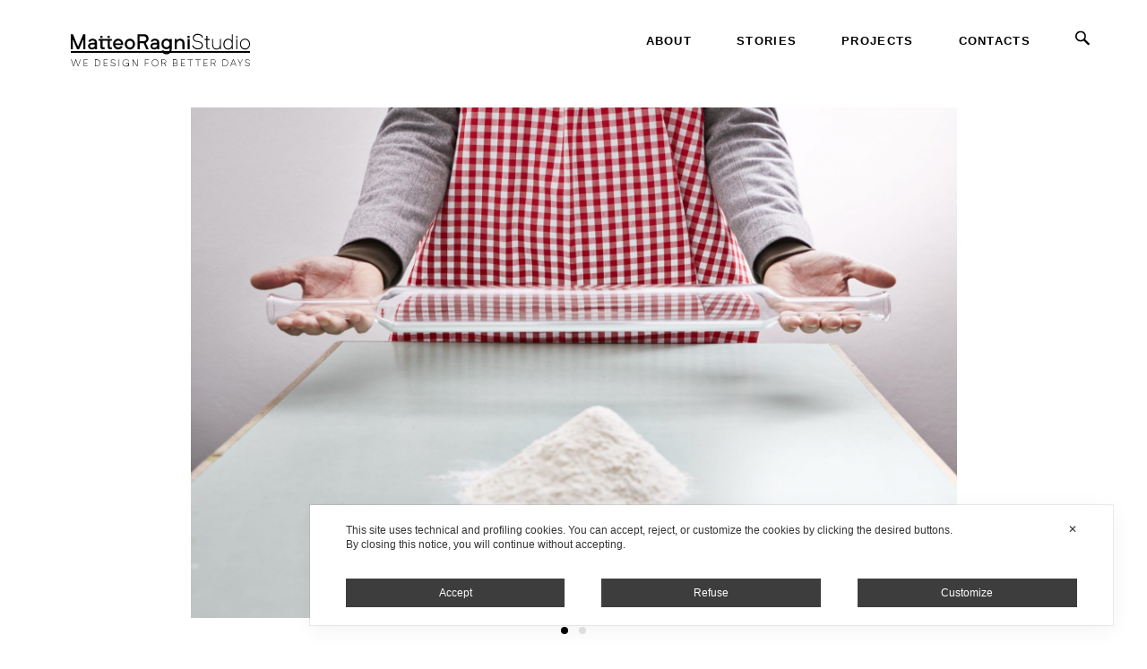

--- FILE ---
content_type: text/html; charset=UTF-8
request_url: https://www.matteoragni.com/project/matarel/
body_size: 56897
content:
<!DOCTYPE html>

<!--[if IE 7]>
<html class="ie ie7" lang="en-US">
<![endif]-->
<!--[if IE 8]>
<html class="ie ie8" lang="en-US">
<![endif]-->
<!--[if !(IE 7) | !(IE 8)  ]><!-->
<html lang="en-US" >
<!--<![endif]-->

<head>

	<script>
		
		/*! jQuery v3.3.1 | (c) JS Foundation and other contributors | jquery.org/license */
		!function(e,t){"use strict";"object"==typeof module&&"object"==typeof module.exports?module.exports=e.document?t(e,!0):function(e){if(!e.document)throw new Error("jQuery requires a window with a document");return t(e)}:t(e)}("undefined"!=typeof window?window:this,function(e,t){"use strict";var n=[],r=e.document,i=Object.getPrototypeOf,o=n.slice,a=n.concat,s=n.push,u=n.indexOf,l={},c=l.toString,f=l.hasOwnProperty,p=f.toString,d=p.call(Object),h={},g=function e(t){return"function"==typeof t&&"number"!=typeof t.nodeType},y=function e(t){return null!=t&&t===t.window},v={type:!0,src:!0,noModule:!0};function m(e,t,n){var i,o=(t=t||r).createElement("script");if(o.text=e,n)for(i in v)n[i]&&(o[i]=n[i]);t.head.appendChild(o).parentNode.removeChild(o)}function x(e){return null==e?e+"":"object"==typeof e||"function"==typeof e?l[c.call(e)]||"object":typeof e}var b="3.3.1",w=function(e,t){return new w.fn.init(e,t)},T=/^[\s\uFEFF\xA0]+|[\s\uFEFF\xA0]+$/g;w.fn=w.prototype={jquery:"3.3.1",constructor:w,length:0,toArray:function(){return o.call(this)},get:function(e){return null==e?o.call(this):e<0?this[e+this.length]:this[e]},pushStack:function(e){var t=w.merge(this.constructor(),e);return t.prevObject=this,t},each:function(e){return w.each(this,e)},map:function(e){return this.pushStack(w.map(this,function(t,n){return e.call(t,n,t)}))},slice:function(){return this.pushStack(o.apply(this,arguments))},first:function(){return this.eq(0)},last:function(){return this.eq(-1)},eq:function(e){var t=this.length,n=+e+(e<0?t:0);return this.pushStack(n>=0&&n<t?[this[n]]:[])},end:function(){return this.prevObject||this.constructor()},push:s,sort:n.sort,splice:n.splice},w.extend=w.fn.extend=function(){var e,t,n,r,i,o,a=arguments[0]||{},s=1,u=arguments.length,l=!1;for("boolean"==typeof a&&(l=a,a=arguments[s]||{},s++),"object"==typeof a||g(a)||(a={}),s===u&&(a=this,s--);s<u;s++)if(null!=(e=arguments[s]))for(t in e)n=a[t],a!==(r=e[t])&&(l&&r&&(w.isPlainObject(r)||(i=Array.isArray(r)))?(i?(i=!1,o=n&&Array.isArray(n)?n:[]):o=n&&w.isPlainObject(n)?n:{},a[t]=w.extend(l,o,r)):void 0!==r&&(a[t]=r));return a},w.extend({expando:"jQuery"+("3.3.1"+Math.random()).replace(/\D/g,""),isReady:!0,error:function(e){throw new Error(e)},noop:function(){},isPlainObject:function(e){var t,n;return!(!e||"[object Object]"!==c.call(e))&&(!(t=i(e))||"function"==typeof(n=f.call(t,"constructor")&&t.constructor)&&p.call(n)===d)},isEmptyObject:function(e){var t;for(t in e)return!1;return!0},globalEval:function(e){m(e)},each:function(e,t){var n,r=0;if(C(e)){for(n=e.length;r<n;r++)if(!1===t.call(e[r],r,e[r]))break}else for(r in e)if(!1===t.call(e[r],r,e[r]))break;return e},trim:function(e){return null==e?"":(e+"").replace(T,"")},makeArray:function(e,t){var n=t||[];return null!=e&&(C(Object(e))?w.merge(n,"string"==typeof e?[e]:e):s.call(n,e)),n},inArray:function(e,t,n){return null==t?-1:u.call(t,e,n)},merge:function(e,t){for(var n=+t.length,r=0,i=e.length;r<n;r++)e[i++]=t[r];return e.length=i,e},grep:function(e,t,n){for(var r,i=[],o=0,a=e.length,s=!n;o<a;o++)(r=!t(e[o],o))!==s&&i.push(e[o]);return i},map:function(e,t,n){var r,i,o=0,s=[];if(C(e))for(r=e.length;o<r;o++)null!=(i=t(e[o],o,n))&&s.push(i);else for(o in e)null!=(i=t(e[o],o,n))&&s.push(i);return a.apply([],s)},guid:1,support:h}),"function"==typeof Symbol&&(w.fn[Symbol.iterator]=n[Symbol.iterator]),w.each("Boolean Number String Function Array Date RegExp Object Error Symbol".split(" "),function(e,t){l["[object "+t+"]"]=t.toLowerCase()});function C(e){var t=!!e&&"length"in e&&e.length,n=x(e);return!g(e)&&!y(e)&&("array"===n||0===t||"number"==typeof t&&t>0&&t-1 in e)}var E=function(e){var t,n,r,i,o,a,s,u,l,c,f,p,d,h,g,y,v,m,x,b="sizzle"+1*new Date,w=e.document,T=0,C=0,E=ae(),k=ae(),S=ae(),D=function(e,t){return e===t&&(f=!0),0},N={}.hasOwnProperty,A=[],j=A.pop,q=A.push,L=A.push,H=A.slice,O=function(e,t){for(var n=0,r=e.length;n<r;n++)if(e[n]===t)return n;return-1},P="checked|selected|async|autofocus|autoplay|controls|defer|disabled|hidden|ismap|loop|multiple|open|readonly|required|scoped",M="[\\x20\\t\\r\\n\\f]",R="(?:\\\\.|[\\w-]|[^\0-\\xa0])+",I="\\["+M+"*("+R+")(?:"+M+"*([*^$|!~]?=)"+M+"*(?:'((?:\\\\.|[^\\\\'])*)'|\"((?:\\\\.|[^\\\\\"])*)\"|("+R+"))|)"+M+"*\\]",W=":("+R+")(?:\\((('((?:\\\\.|[^\\\\'])*)'|\"((?:\\\\.|[^\\\\\"])*)\")|((?:\\\\.|[^\\\\()[\\]]|"+I+")*)|.*)\\)|)",$=new RegExp(M+"+","g"),B=new RegExp("^"+M+"+|((?:^|[^\\\\])(?:\\\\.)*)"+M+"+$","g"),F=new RegExp("^"+M+"*,"+M+"*"),_=new RegExp("^"+M+"*([>+~]|"+M+")"+M+"*"),z=new RegExp("="+M+"*([^\\]'\"]*?)"+M+"*\\]","g"),X=new RegExp(W),U=new RegExp("^"+R+"$"),V={ID:new RegExp("^#("+R+")"),CLASS:new RegExp("^\\.("+R+")"),TAG:new RegExp("^("+R+"|[*])"),ATTR:new RegExp("^"+I),PSEUDO:new RegExp("^"+W),CHILD:new RegExp("^:(only|first|last|nth|nth-last)-(child|of-type)(?:\\("+M+"*(even|odd|(([+-]|)(\\d*)n|)"+M+"*(?:([+-]|)"+M+"*(\\d+)|))"+M+"*\\)|)","i"),bool:new RegExp("^(?:"+P+")$","i"),needsContext:new RegExp("^"+M+"*[>+~]|:(even|odd|eq|gt|lt|nth|first|last)(?:\\("+M+"*((?:-\\d)?\\d*)"+M+"*\\)|)(?=[^-]|$)","i")},G=/^(?:input|select|textarea|button)$/i,Y=/^h\d$/i,Q=/^[^{]+\{\s*\[native \w/,J=/^(?:#([\w-]+)|(\w+)|\.([\w-]+))$/,K=/[+~]/,Z=new RegExp("\\\\([\\da-f]{1,6}"+M+"?|("+M+")|.)","ig"),ee=function(e,t,n){var r="0x"+t-65536;return r!==r||n?t:r<0?String.fromCharCode(r+65536):String.fromCharCode(r>>10|55296,1023&r|56320)},te=/([\0-\x1f\x7f]|^-?\d)|^-$|[^\0-\x1f\x7f-\uFFFF\w-]/g,ne=function(e,t){return t?"\0"===e?"\ufffd":e.slice(0,-1)+"\\"+e.charCodeAt(e.length-1).toString(16)+" ":"\\"+e},re=function(){p()},ie=me(function(e){return!0===e.disabled&&("form"in e||"label"in e)},{dir:"parentNode",next:"legend"});try{L.apply(A=H.call(w.childNodes),w.childNodes),A[w.childNodes.length].nodeType}catch(e){L={apply:A.length?function(e,t){q.apply(e,H.call(t))}:function(e,t){var n=e.length,r=0;while(e[n++]=t[r++]);e.length=n-1}}}function oe(e,t,r,i){var o,s,l,c,f,h,v,m=t&&t.ownerDocument,T=t?t.nodeType:9;if(r=r||[],"string"!=typeof e||!e||1!==T&&9!==T&&11!==T)return r;if(!i&&((t?t.ownerDocument||t:w)!==d&&p(t),t=t||d,g)){if(11!==T&&(f=J.exec(e)))if(o=f[1]){if(9===T){if(!(l=t.getElementById(o)))return r;if(l.id===o)return r.push(l),r}else if(m&&(l=m.getElementById(o))&&x(t,l)&&l.id===o)return r.push(l),r}else{if(f[2])return L.apply(r,t.getElementsByTagName(e)),r;if((o=f[3])&&n.getElementsByClassName&&t.getElementsByClassName)return L.apply(r,t.getElementsByClassName(o)),r}if(n.qsa&&!S[e+" "]&&(!y||!y.test(e))){if(1!==T)m=t,v=e;else if("object"!==t.nodeName.toLowerCase()){(c=t.getAttribute("id"))?c=c.replace(te,ne):t.setAttribute("id",c=b),s=(h=a(e)).length;while(s--)h[s]="#"+c+" "+ve(h[s]);v=h.join(","),m=K.test(e)&&ge(t.parentNode)||t}if(v)try{return L.apply(r,m.querySelectorAll(v)),r}catch(e){}finally{c===b&&t.removeAttribute("id")}}}return u(e.replace(B,"$1"),t,r,i)}function ae(){var e=[];function t(n,i){return e.push(n+" ")>r.cacheLength&&delete t[e.shift()],t[n+" "]=i}return t}function se(e){return e[b]=!0,e}function ue(e){var t=d.createElement("fieldset");try{return!!e(t)}catch(e){return!1}finally{t.parentNode&&t.parentNode.removeChild(t),t=null}}function le(e,t){var n=e.split("|"),i=n.length;while(i--)r.attrHandle[n[i]]=t}function ce(e,t){var n=t&&e,r=n&&1===e.nodeType&&1===t.nodeType&&e.sourceIndex-t.sourceIndex;if(r)return r;if(n)while(n=n.nextSibling)if(n===t)return-1;return e?1:-1}function fe(e){return function(t){return"input"===t.nodeName.toLowerCase()&&t.type===e}}function pe(e){return function(t){var n=t.nodeName.toLowerCase();return("input"===n||"button"===n)&&t.type===e}}function de(e){return function(t){return"form"in t?t.parentNode&&!1===t.disabled?"label"in t?"label"in t.parentNode?t.parentNode.disabled===e:t.disabled===e:t.isDisabled===e||t.isDisabled!==!e&&ie(t)===e:t.disabled===e:"label"in t&&t.disabled===e}}function he(e){return se(function(t){return t=+t,se(function(n,r){var i,o=e([],n.length,t),a=o.length;while(a--)n[i=o[a]]&&(n[i]=!(r[i]=n[i]))})})}function ge(e){return e&&"undefined"!=typeof e.getElementsByTagName&&e}n=oe.support={},o=oe.isXML=function(e){var t=e&&(e.ownerDocument||e).documentElement;return!!t&&"HTML"!==t.nodeName},p=oe.setDocument=function(e){var t,i,a=e?e.ownerDocument||e:w;return a!==d&&9===a.nodeType&&a.documentElement?(d=a,h=d.documentElement,g=!o(d),w!==d&&(i=d.defaultView)&&i.top!==i&&(i.addEventListener?i.addEventListener("unload",re,!1):i.attachEvent&&i.attachEvent("onunload",re)),n.attributes=ue(function(e){return e.className="i",!e.getAttribute("className")}),n.getElementsByTagName=ue(function(e){return e.appendChild(d.createComment("")),!e.getElementsByTagName("*").length}),n.getElementsByClassName=Q.test(d.getElementsByClassName),n.getById=ue(function(e){return h.appendChild(e).id=b,!d.getElementsByName||!d.getElementsByName(b).length}),n.getById?(r.filter.ID=function(e){var t=e.replace(Z,ee);return function(e){return e.getAttribute("id")===t}},r.find.ID=function(e,t){if("undefined"!=typeof t.getElementById&&g){var n=t.getElementById(e);return n?[n]:[]}}):(r.filter.ID=function(e){var t=e.replace(Z,ee);return function(e){var n="undefined"!=typeof e.getAttributeNode&&e.getAttributeNode("id");return n&&n.value===t}},r.find.ID=function(e,t){if("undefined"!=typeof t.getElementById&&g){var n,r,i,o=t.getElementById(e);if(o){if((n=o.getAttributeNode("id"))&&n.value===e)return[o];i=t.getElementsByName(e),r=0;while(o=i[r++])if((n=o.getAttributeNode("id"))&&n.value===e)return[o]}return[]}}),r.find.TAG=n.getElementsByTagName?function(e,t){return"undefined"!=typeof t.getElementsByTagName?t.getElementsByTagName(e):n.qsa?t.querySelectorAll(e):void 0}:function(e,t){var n,r=[],i=0,o=t.getElementsByTagName(e);if("*"===e){while(n=o[i++])1===n.nodeType&&r.push(n);return r}return o},r.find.CLASS=n.getElementsByClassName&&function(e,t){if("undefined"!=typeof t.getElementsByClassName&&g)return t.getElementsByClassName(e)},v=[],y=[],(n.qsa=Q.test(d.querySelectorAll))&&(ue(function(e){h.appendChild(e).innerHTML="<a id='"+b+"'></a><select id='"+b+"-\r\\' msallowcapture=''><option selected=''></option></select>",e.querySelectorAll("[msallowcapture^='']").length&&y.push("[*^$]="+M+"*(?:''|\"\")"),e.querySelectorAll("[selected]").length||y.push("\\["+M+"*(?:value|"+P+")"),e.querySelectorAll("[id~="+b+"-]").length||y.push("~="),e.querySelectorAll(":checked").length||y.push(":checked"),e.querySelectorAll("a#"+b+"+*").length||y.push(".#.+[+~]")}),ue(function(e){e.innerHTML="<a href='' disabled='disabled'></a><select disabled='disabled'><option/></select>";var t=d.createElement("input");t.setAttribute("type","hidden"),e.appendChild(t).setAttribute("name","D"),e.querySelectorAll("[name=d]").length&&y.push("name"+M+"*[*^$|!~]?="),2!==e.querySelectorAll(":enabled").length&&y.push(":enabled",":disabled"),h.appendChild(e).disabled=!0,2!==e.querySelectorAll(":disabled").length&&y.push(":enabled",":disabled"),e.querySelectorAll("*,:x"),y.push(",.*:")})),(n.matchesSelector=Q.test(m=h.matches||h.webkitMatchesSelector||h.mozMatchesSelector||h.oMatchesSelector||h.msMatchesSelector))&&ue(function(e){n.disconnectedMatch=m.call(e,"*"),m.call(e,"[s!='']:x"),v.push("!=",W)}),y=y.length&&new RegExp(y.join("|")),v=v.length&&new RegExp(v.join("|")),t=Q.test(h.compareDocumentPosition),x=t||Q.test(h.contains)?function(e,t){var n=9===e.nodeType?e.documentElement:e,r=t&&t.parentNode;return e===r||!(!r||1!==r.nodeType||!(n.contains?n.contains(r):e.compareDocumentPosition&&16&e.compareDocumentPosition(r)))}:function(e,t){if(t)while(t=t.parentNode)if(t===e)return!0;return!1},D=t?function(e,t){if(e===t)return f=!0,0;var r=!e.compareDocumentPosition-!t.compareDocumentPosition;return r||(1&(r=(e.ownerDocument||e)===(t.ownerDocument||t)?e.compareDocumentPosition(t):1)||!n.sortDetached&&t.compareDocumentPosition(e)===r?e===d||e.ownerDocument===w&&x(w,e)?-1:t===d||t.ownerDocument===w&&x(w,t)?1:c?O(c,e)-O(c,t):0:4&r?-1:1)}:function(e,t){if(e===t)return f=!0,0;var n,r=0,i=e.parentNode,o=t.parentNode,a=[e],s=[t];if(!i||!o)return e===d?-1:t===d?1:i?-1:o?1:c?O(c,e)-O(c,t):0;if(i===o)return ce(e,t);n=e;while(n=n.parentNode)a.unshift(n);n=t;while(n=n.parentNode)s.unshift(n);while(a[r]===s[r])r++;return r?ce(a[r],s[r]):a[r]===w?-1:s[r]===w?1:0},d):d},oe.matches=function(e,t){return oe(e,null,null,t)},oe.matchesSelector=function(e,t){if((e.ownerDocument||e)!==d&&p(e),t=t.replace(z,"='$1']"),n.matchesSelector&&g&&!S[t+" "]&&(!v||!v.test(t))&&(!y||!y.test(t)))try{var r=m.call(e,t);if(r||n.disconnectedMatch||e.document&&11!==e.document.nodeType)return r}catch(e){}return oe(t,d,null,[e]).length>0},oe.contains=function(e,t){return(e.ownerDocument||e)!==d&&p(e),x(e,t)},oe.attr=function(e,t){(e.ownerDocument||e)!==d&&p(e);var i=r.attrHandle[t.toLowerCase()],o=i&&N.call(r.attrHandle,t.toLowerCase())?i(e,t,!g):void 0;return void 0!==o?o:n.attributes||!g?e.getAttribute(t):(o=e.getAttributeNode(t))&&o.specified?o.value:null},oe.escape=function(e){return(e+"").replace(te,ne)},oe.error=function(e){throw new Error("Syntax error, unrecognized expression: "+e)},oe.uniqueSort=function(e){var t,r=[],i=0,o=0;if(f=!n.detectDuplicates,c=!n.sortStable&&e.slice(0),e.sort(D),f){while(t=e[o++])t===e[o]&&(i=r.push(o));while(i--)e.splice(r[i],1)}return c=null,e},i=oe.getText=function(e){var t,n="",r=0,o=e.nodeType;if(o){if(1===o||9===o||11===o){if("string"==typeof e.textContent)return e.textContent;for(e=e.firstChild;e;e=e.nextSibling)n+=i(e)}else if(3===o||4===o)return e.nodeValue}else while(t=e[r++])n+=i(t);return n},(r=oe.selectors={cacheLength:50,createPseudo:se,match:V,attrHandle:{},find:{},relative:{">":{dir:"parentNode",first:!0}," ":{dir:"parentNode"},"+":{dir:"previousSibling",first:!0},"~":{dir:"previousSibling"}},preFilter:{ATTR:function(e){return e[1]=e[1].replace(Z,ee),e[3]=(e[3]||e[4]||e[5]||"").replace(Z,ee),"~="===e[2]&&(e[3]=" "+e[3]+" "),e.slice(0,4)},CHILD:function(e){return e[1]=e[1].toLowerCase(),"nth"===e[1].slice(0,3)?(e[3]||oe.error(e[0]),e[4]=+(e[4]?e[5]+(e[6]||1):2*("even"===e[3]||"odd"===e[3])),e[5]=+(e[7]+e[8]||"odd"===e[3])):e[3]&&oe.error(e[0]),e},PSEUDO:function(e){var t,n=!e[6]&&e[2];return V.CHILD.test(e[0])?null:(e[3]?e[2]=e[4]||e[5]||"":n&&X.test(n)&&(t=a(n,!0))&&(t=n.indexOf(")",n.length-t)-n.length)&&(e[0]=e[0].slice(0,t),e[2]=n.slice(0,t)),e.slice(0,3))}},filter:{TAG:function(e){var t=e.replace(Z,ee).toLowerCase();return"*"===e?function(){return!0}:function(e){return e.nodeName&&e.nodeName.toLowerCase()===t}},CLASS:function(e){var t=E[e+" "];return t||(t=new RegExp("(^|"+M+")"+e+"("+M+"|$)"))&&E(e,function(e){return t.test("string"==typeof e.className&&e.className||"undefined"!=typeof e.getAttribute&&e.getAttribute("class")||"")})},ATTR:function(e,t,n){return function(r){var i=oe.attr(r,e);return null==i?"!="===t:!t||(i+="","="===t?i===n:"!="===t?i!==n:"^="===t?n&&0===i.indexOf(n):"*="===t?n&&i.indexOf(n)>-1:"$="===t?n&&i.slice(-n.length)===n:"~="===t?(" "+i.replace($," ")+" ").indexOf(n)>-1:"|="===t&&(i===n||i.slice(0,n.length+1)===n+"-"))}},CHILD:function(e,t,n,r,i){var o="nth"!==e.slice(0,3),a="last"!==e.slice(-4),s="of-type"===t;return 1===r&&0===i?function(e){return!!e.parentNode}:function(t,n,u){var l,c,f,p,d,h,g=o!==a?"nextSibling":"previousSibling",y=t.parentNode,v=s&&t.nodeName.toLowerCase(),m=!u&&!s,x=!1;if(y){if(o){while(g){p=t;while(p=p[g])if(s?p.nodeName.toLowerCase()===v:1===p.nodeType)return!1;h=g="only"===e&&!h&&"nextSibling"}return!0}if(h=[a?y.firstChild:y.lastChild],a&&m){x=(d=(l=(c=(f=(p=y)[b]||(p[b]={}))[p.uniqueID]||(f[p.uniqueID]={}))[e]||[])[0]===T&&l[1])&&l[2],p=d&&y.childNodes[d];while(p=++d&&p&&p[g]||(x=d=0)||h.pop())if(1===p.nodeType&&++x&&p===t){c[e]=[T,d,x];break}}else if(m&&(x=d=(l=(c=(f=(p=t)[b]||(p[b]={}))[p.uniqueID]||(f[p.uniqueID]={}))[e]||[])[0]===T&&l[1]),!1===x)while(p=++d&&p&&p[g]||(x=d=0)||h.pop())if((s?p.nodeName.toLowerCase()===v:1===p.nodeType)&&++x&&(m&&((c=(f=p[b]||(p[b]={}))[p.uniqueID]||(f[p.uniqueID]={}))[e]=[T,x]),p===t))break;return(x-=i)===r||x%r==0&&x/r>=0}}},PSEUDO:function(e,t){var n,i=r.pseudos[e]||r.setFilters[e.toLowerCase()]||oe.error("unsupported pseudo: "+e);return i[b]?i(t):i.length>1?(n=[e,e,"",t],r.setFilters.hasOwnProperty(e.toLowerCase())?se(function(e,n){var r,o=i(e,t),a=o.length;while(a--)e[r=O(e,o[a])]=!(n[r]=o[a])}):function(e){return i(e,0,n)}):i}},pseudos:{not:se(function(e){var t=[],n=[],r=s(e.replace(B,"$1"));return r[b]?se(function(e,t,n,i){var o,a=r(e,null,i,[]),s=e.length;while(s--)(o=a[s])&&(e[s]=!(t[s]=o))}):function(e,i,o){return t[0]=e,r(t,null,o,n),t[0]=null,!n.pop()}}),has:se(function(e){return function(t){return oe(e,t).length>0}}),contains:se(function(e){return e=e.replace(Z,ee),function(t){return(t.textContent||t.innerText||i(t)).indexOf(e)>-1}}),lang:se(function(e){return U.test(e||"")||oe.error("unsupported lang: "+e),e=e.replace(Z,ee).toLowerCase(),function(t){var n;do{if(n=g?t.lang:t.getAttribute("xml:lang")||t.getAttribute("lang"))return(n=n.toLowerCase())===e||0===n.indexOf(e+"-")}while((t=t.parentNode)&&1===t.nodeType);return!1}}),target:function(t){var n=e.location&&e.location.hash;return n&&n.slice(1)===t.id},root:function(e){return e===h},focus:function(e){return e===d.activeElement&&(!d.hasFocus||d.hasFocus())&&!!(e.type||e.href||~e.tabIndex)},enabled:de(!1),disabled:de(!0),checked:function(e){var t=e.nodeName.toLowerCase();return"input"===t&&!!e.checked||"option"===t&&!!e.selected},selected:function(e){return e.parentNode&&e.parentNode.selectedIndex,!0===e.selected},empty:function(e){for(e=e.firstChild;e;e=e.nextSibling)if(e.nodeType<6)return!1;return!0},parent:function(e){return!r.pseudos.empty(e)},header:function(e){return Y.test(e.nodeName)},input:function(e){return G.test(e.nodeName)},button:function(e){var t=e.nodeName.toLowerCase();return"input"===t&&"button"===e.type||"button"===t},text:function(e){var t;return"input"===e.nodeName.toLowerCase()&&"text"===e.type&&(null==(t=e.getAttribute("type"))||"text"===t.toLowerCase())},first:he(function(){return[0]}),last:he(function(e,t){return[t-1]}),eq:he(function(e,t,n){return[n<0?n+t:n]}),even:he(function(e,t){for(var n=0;n<t;n+=2)e.push(n);return e}),odd:he(function(e,t){for(var n=1;n<t;n+=2)e.push(n);return e}),lt:he(function(e,t,n){for(var r=n<0?n+t:n;--r>=0;)e.push(r);return e}),gt:he(function(e,t,n){for(var r=n<0?n+t:n;++r<t;)e.push(r);return e})}}).pseudos.nth=r.pseudos.eq;for(t in{radio:!0,checkbox:!0,file:!0,password:!0,image:!0})r.pseudos[t]=fe(t);for(t in{submit:!0,reset:!0})r.pseudos[t]=pe(t);function ye(){}ye.prototype=r.filters=r.pseudos,r.setFilters=new ye,a=oe.tokenize=function(e,t){var n,i,o,a,s,u,l,c=k[e+" "];if(c)return t?0:c.slice(0);s=e,u=[],l=r.preFilter;while(s){n&&!(i=F.exec(s))||(i&&(s=s.slice(i[0].length)||s),u.push(o=[])),n=!1,(i=_.exec(s))&&(n=i.shift(),o.push({value:n,type:i[0].replace(B," ")}),s=s.slice(n.length));for(a in r.filter)!(i=V[a].exec(s))||l[a]&&!(i=l[a](i))||(n=i.shift(),o.push({value:n,type:a,matches:i}),s=s.slice(n.length));if(!n)break}return t?s.length:s?oe.error(e):k(e,u).slice(0)};function ve(e){for(var t=0,n=e.length,r="";t<n;t++)r+=e[t].value;return r}function me(e,t,n){var r=t.dir,i=t.next,o=i||r,a=n&&"parentNode"===o,s=C++;return t.first?function(t,n,i){while(t=t[r])if(1===t.nodeType||a)return e(t,n,i);return!1}:function(t,n,u){var l,c,f,p=[T,s];if(u){while(t=t[r])if((1===t.nodeType||a)&&e(t,n,u))return!0}else while(t=t[r])if(1===t.nodeType||a)if(f=t[b]||(t[b]={}),c=f[t.uniqueID]||(f[t.uniqueID]={}),i&&i===t.nodeName.toLowerCase())t=t[r]||t;else{if((l=c[o])&&l[0]===T&&l[1]===s)return p[2]=l[2];if(c[o]=p,p[2]=e(t,n,u))return!0}return!1}}function xe(e){return e.length>1?function(t,n,r){var i=e.length;while(i--)if(!e[i](t,n,r))return!1;return!0}:e[0]}function be(e,t,n){for(var r=0,i=t.length;r<i;r++)oe(e,t[r],n);return n}function we(e,t,n,r,i){for(var o,a=[],s=0,u=e.length,l=null!=t;s<u;s++)(o=e[s])&&(n&&!n(o,r,i)||(a.push(o),l&&t.push(s)));return a}function Te(e,t,n,r,i,o){return r&&!r[b]&&(r=Te(r)),i&&!i[b]&&(i=Te(i,o)),se(function(o,a,s,u){var l,c,f,p=[],d=[],h=a.length,g=o||be(t||"*",s.nodeType?[s]:s,[]),y=!e||!o&&t?g:we(g,p,e,s,u),v=n?i||(o?e:h||r)?[]:a:y;if(n&&n(y,v,s,u),r){l=we(v,d),r(l,[],s,u),c=l.length;while(c--)(f=l[c])&&(v[d[c]]=!(y[d[c]]=f))}if(o){if(i||e){if(i){l=[],c=v.length;while(c--)(f=v[c])&&l.push(y[c]=f);i(null,v=[],l,u)}c=v.length;while(c--)(f=v[c])&&(l=i?O(o,f):p[c])>-1&&(o[l]=!(a[l]=f))}}else v=we(v===a?v.splice(h,v.length):v),i?i(null,a,v,u):L.apply(a,v)})}function Ce(e){for(var t,n,i,o=e.length,a=r.relative[e[0].type],s=a||r.relative[" "],u=a?1:0,c=me(function(e){return e===t},s,!0),f=me(function(e){return O(t,e)>-1},s,!0),p=[function(e,n,r){var i=!a&&(r||n!==l)||((t=n).nodeType?c(e,n,r):f(e,n,r));return t=null,i}];u<o;u++)if(n=r.relative[e[u].type])p=[me(xe(p),n)];else{if((n=r.filter[e[u].type].apply(null,e[u].matches))[b]){for(i=++u;i<o;i++)if(r.relative[e[i].type])break;return Te(u>1&&xe(p),u>1&&ve(e.slice(0,u-1).concat({value:" "===e[u-2].type?"*":""})).replace(B,"$1"),n,u<i&&Ce(e.slice(u,i)),i<o&&Ce(e=e.slice(i)),i<o&&ve(e))}p.push(n)}return xe(p)}function Ee(e,t){var n=t.length>0,i=e.length>0,o=function(o,a,s,u,c){var f,h,y,v=0,m="0",x=o&&[],b=[],w=l,C=o||i&&r.find.TAG("*",c),E=T+=null==w?1:Math.random()||.1,k=C.length;for(c&&(l=a===d||a||c);m!==k&&null!=(f=C[m]);m++){if(i&&f){h=0,a||f.ownerDocument===d||(p(f),s=!g);while(y=e[h++])if(y(f,a||d,s)){u.push(f);break}c&&(T=E)}n&&((f=!y&&f)&&v--,o&&x.push(f))}if(v+=m,n&&m!==v){h=0;while(y=t[h++])y(x,b,a,s);if(o){if(v>0)while(m--)x[m]||b[m]||(b[m]=j.call(u));b=we(b)}L.apply(u,b),c&&!o&&b.length>0&&v+t.length>1&&oe.uniqueSort(u)}return c&&(T=E,l=w),x};return n?se(o):o}return s=oe.compile=function(e,t){var n,r=[],i=[],o=S[e+" "];if(!o){t||(t=a(e)),n=t.length;while(n--)(o=Ce(t[n]))[b]?r.push(o):i.push(o);(o=S(e,Ee(i,r))).selector=e}return o},u=oe.select=function(e,t,n,i){var o,u,l,c,f,p="function"==typeof e&&e,d=!i&&a(e=p.selector||e);if(n=n||[],1===d.length){if((u=d[0]=d[0].slice(0)).length>2&&"ID"===(l=u[0]).type&&9===t.nodeType&&g&&r.relative[u[1].type]){if(!(t=(r.find.ID(l.matches[0].replace(Z,ee),t)||[])[0]))return n;p&&(t=t.parentNode),e=e.slice(u.shift().value.length)}o=V.needsContext.test(e)?0:u.length;while(o--){if(l=u[o],r.relative[c=l.type])break;if((f=r.find[c])&&(i=f(l.matches[0].replace(Z,ee),K.test(u[0].type)&&ge(t.parentNode)||t))){if(u.splice(o,1),!(e=i.length&&ve(u)))return L.apply(n,i),n;break}}}return(p||s(e,d))(i,t,!g,n,!t||K.test(e)&&ge(t.parentNode)||t),n},n.sortStable=b.split("").sort(D).join("")===b,n.detectDuplicates=!!f,p(),n.sortDetached=ue(function(e){return 1&e.compareDocumentPosition(d.createElement("fieldset"))}),ue(function(e){return e.innerHTML="<a href='#'></a>","#"===e.firstChild.getAttribute("href")})||le("type|href|height|width",function(e,t,n){if(!n)return e.getAttribute(t,"type"===t.toLowerCase()?1:2)}),n.attributes&&ue(function(e){return e.innerHTML="<input/>",e.firstChild.setAttribute("value",""),""===e.firstChild.getAttribute("value")})||le("value",function(e,t,n){if(!n&&"input"===e.nodeName.toLowerCase())return e.defaultValue}),ue(function(e){return null==e.getAttribute("disabled")})||le(P,function(e,t,n){var r;if(!n)return!0===e[t]?t.toLowerCase():(r=e.getAttributeNode(t))&&r.specified?r.value:null}),oe}(e);w.find=E,w.expr=E.selectors,w.expr[":"]=w.expr.pseudos,w.uniqueSort=w.unique=E.uniqueSort,w.text=E.getText,w.isXMLDoc=E.isXML,w.contains=E.contains,w.escapeSelector=E.escape;var k=function(e,t,n){var r=[],i=void 0!==n;while((e=e[t])&&9!==e.nodeType)if(1===e.nodeType){if(i&&w(e).is(n))break;r.push(e)}return r},S=function(e,t){for(var n=[];e;e=e.nextSibling)1===e.nodeType&&e!==t&&n.push(e);return n},D=w.expr.match.needsContext;function N(e,t){return e.nodeName&&e.nodeName.toLowerCase()===t.toLowerCase()}var A=/^<([a-z][^\/\0>:\x20\t\r\n\f]*)[\x20\t\r\n\f]*\/?>(?:<\/\1>|)$/i;function j(e,t,n){return g(t)?w.grep(e,function(e,r){return!!t.call(e,r,e)!==n}):t.nodeType?w.grep(e,function(e){return e===t!==n}):"string"!=typeof t?w.grep(e,function(e){return u.call(t,e)>-1!==n}):w.filter(t,e,n)}w.filter=function(e,t,n){var r=t[0];return n&&(e=":not("+e+")"),1===t.length&&1===r.nodeType?w.find.matchesSelector(r,e)?[r]:[]:w.find.matches(e,w.grep(t,function(e){return 1===e.nodeType}))},w.fn.extend({find:function(e){var t,n,r=this.length,i=this;if("string"!=typeof e)return this.pushStack(w(e).filter(function(){for(t=0;t<r;t++)if(w.contains(i[t],this))return!0}));for(n=this.pushStack([]),t=0;t<r;t++)w.find(e,i[t],n);return r>1?w.uniqueSort(n):n},filter:function(e){return this.pushStack(j(this,e||[],!1))},not:function(e){return this.pushStack(j(this,e||[],!0))},is:function(e){return!!j(this,"string"==typeof e&&D.test(e)?w(e):e||[],!1).length}});var q,L=/^(?:\s*(<[\w\W]+>)[^>]*|#([\w-]+))$/;(w.fn.init=function(e,t,n){var i,o;if(!e)return this;if(n=n||q,"string"==typeof e){if(!(i="<"===e[0]&&">"===e[e.length-1]&&e.length>=3?[null,e,null]:L.exec(e))||!i[1]&&t)return!t||t.jquery?(t||n).find(e):this.constructor(t).find(e);if(i[1]){if(t=t instanceof w?t[0]:t,w.merge(this,w.parseHTML(i[1],t&&t.nodeType?t.ownerDocument||t:r,!0)),A.test(i[1])&&w.isPlainObject(t))for(i in t)g(this[i])?this[i](t[i]):this.attr(i,t[i]);return this}return(o=r.getElementById(i[2]))&&(this[0]=o,this.length=1),this}return e.nodeType?(this[0]=e,this.length=1,this):g(e)?void 0!==n.ready?n.ready(e):e(w):w.makeArray(e,this)}).prototype=w.fn,q=w(r);var H=/^(?:parents|prev(?:Until|All))/,O={children:!0,contents:!0,next:!0,prev:!0};w.fn.extend({has:function(e){var t=w(e,this),n=t.length;return this.filter(function(){for(var e=0;e<n;e++)if(w.contains(this,t[e]))return!0})},closest:function(e,t){var n,r=0,i=this.length,o=[],a="string"!=typeof e&&w(e);if(!D.test(e))for(;r<i;r++)for(n=this[r];n&&n!==t;n=n.parentNode)if(n.nodeType<11&&(a?a.index(n)>-1:1===n.nodeType&&w.find.matchesSelector(n,e))){o.push(n);break}return this.pushStack(o.length>1?w.uniqueSort(o):o)},index:function(e){return e?"string"==typeof e?u.call(w(e),this[0]):u.call(this,e.jquery?e[0]:e):this[0]&&this[0].parentNode?this.first().prevAll().length:-1},add:function(e,t){return this.pushStack(w.uniqueSort(w.merge(this.get(),w(e,t))))},addBack:function(e){return this.add(null==e?this.prevObject:this.prevObject.filter(e))}});function P(e,t){while((e=e[t])&&1!==e.nodeType);return e}w.each({parent:function(e){var t=e.parentNode;return t&&11!==t.nodeType?t:null},parents:function(e){return k(e,"parentNode")},parentsUntil:function(e,t,n){return k(e,"parentNode",n)},next:function(e){return P(e,"nextSibling")},prev:function(e){return P(e,"previousSibling")},nextAll:function(e){return k(e,"nextSibling")},prevAll:function(e){return k(e,"previousSibling")},nextUntil:function(e,t,n){return k(e,"nextSibling",n)},prevUntil:function(e,t,n){return k(e,"previousSibling",n)},siblings:function(e){return S((e.parentNode||{}).firstChild,e)},children:function(e){return S(e.firstChild)},contents:function(e){return N(e,"iframe")?e.contentDocument:(N(e,"template")&&(e=e.content||e),w.merge([],e.childNodes))}},function(e,t){w.fn[e]=function(n,r){var i=w.map(this,t,n);return"Until"!==e.slice(-5)&&(r=n),r&&"string"==typeof r&&(i=w.filter(r,i)),this.length>1&&(O[e]||w.uniqueSort(i),H.test(e)&&i.reverse()),this.pushStack(i)}});var M=/[^\x20\t\r\n\f]+/g;function R(e){var t={};return w.each(e.match(M)||[],function(e,n){t[n]=!0}),t}w.Callbacks=function(e){e="string"==typeof e?R(e):w.extend({},e);var t,n,r,i,o=[],a=[],s=-1,u=function(){for(i=i||e.once,r=t=!0;a.length;s=-1){n=a.shift();while(++s<o.length)!1===o[s].apply(n[0],n[1])&&e.stopOnFalse&&(s=o.length,n=!1)}e.memory||(n=!1),t=!1,i&&(o=n?[]:"")},l={add:function(){return o&&(n&&!t&&(s=o.length-1,a.push(n)),function t(n){w.each(n,function(n,r){g(r)?e.unique&&l.has(r)||o.push(r):r&&r.length&&"string"!==x(r)&&t(r)})}(arguments),n&&!t&&u()),this},remove:function(){return w.each(arguments,function(e,t){var n;while((n=w.inArray(t,o,n))>-1)o.splice(n,1),n<=s&&s--}),this},has:function(e){return e?w.inArray(e,o)>-1:o.length>0},empty:function(){return o&&(o=[]),this},disable:function(){return i=a=[],o=n="",this},disabled:function(){return!o},lock:function(){return i=a=[],n||t||(o=n=""),this},locked:function(){return!!i},fireWith:function(e,n){return i||(n=[e,(n=n||[]).slice?n.slice():n],a.push(n),t||u()),this},fire:function(){return l.fireWith(this,arguments),this},fired:function(){return!!r}};return l};function I(e){return e}function W(e){throw e}function $(e,t,n,r){var i;try{e&&g(i=e.promise)?i.call(e).done(t).fail(n):e&&g(i=e.then)?i.call(e,t,n):t.apply(void 0,[e].slice(r))}catch(e){n.apply(void 0,[e])}}w.extend({Deferred:function(t){var n=[["notify","progress",w.Callbacks("memory"),w.Callbacks("memory"),2],["resolve","done",w.Callbacks("once memory"),w.Callbacks("once memory"),0,"resolved"],["reject","fail",w.Callbacks("once memory"),w.Callbacks("once memory"),1,"rejected"]],r="pending",i={state:function(){return r},always:function(){return o.done(arguments).fail(arguments),this},"catch":function(e){return i.then(null,e)},pipe:function(){var e=arguments;return w.Deferred(function(t){w.each(n,function(n,r){var i=g(e[r[4]])&&e[r[4]];o[r[1]](function(){var e=i&&i.apply(this,arguments);e&&g(e.promise)?e.promise().progress(t.notify).done(t.resolve).fail(t.reject):t[r[0]+"With"](this,i?[e]:arguments)})}),e=null}).promise()},then:function(t,r,i){var o=0;function a(t,n,r,i){return function(){var s=this,u=arguments,l=function(){var e,l;if(!(t<o)){if((e=r.apply(s,u))===n.promise())throw new TypeError("Thenable self-resolution");l=e&&("object"==typeof e||"function"==typeof e)&&e.then,g(l)?i?l.call(e,a(o,n,I,i),a(o,n,W,i)):(o++,l.call(e,a(o,n,I,i),a(o,n,W,i),a(o,n,I,n.notifyWith))):(r!==I&&(s=void 0,u=[e]),(i||n.resolveWith)(s,u))}},c=i?l:function(){try{l()}catch(e){w.Deferred.exceptionHook&&w.Deferred.exceptionHook(e,c.stackTrace),t+1>=o&&(r!==W&&(s=void 0,u=[e]),n.rejectWith(s,u))}};t?c():(w.Deferred.getStackHook&&(c.stackTrace=w.Deferred.getStackHook()),e.setTimeout(c))}}return w.Deferred(function(e){n[0][3].add(a(0,e,g(i)?i:I,e.notifyWith)),n[1][3].add(a(0,e,g(t)?t:I)),n[2][3].add(a(0,e,g(r)?r:W))}).promise()},promise:function(e){return null!=e?w.extend(e,i):i}},o={};return w.each(n,function(e,t){var a=t[2],s=t[5];i[t[1]]=a.add,s&&a.add(function(){r=s},n[3-e][2].disable,n[3-e][3].disable,n[0][2].lock,n[0][3].lock),a.add(t[3].fire),o[t[0]]=function(){return o[t[0]+"With"](this===o?void 0:this,arguments),this},o[t[0]+"With"]=a.fireWith}),i.promise(o),t&&t.call(o,o),o},when:function(e){var t=arguments.length,n=t,r=Array(n),i=o.call(arguments),a=w.Deferred(),s=function(e){return function(n){r[e]=this,i[e]=arguments.length>1?o.call(arguments):n,--t||a.resolveWith(r,i)}};if(t<=1&&($(e,a.done(s(n)).resolve,a.reject,!t),"pending"===a.state()||g(i[n]&&i[n].then)))return a.then();while(n--)$(i[n],s(n),a.reject);return a.promise()}});var B=/^(Eval|Internal|Range|Reference|Syntax|Type|URI)Error$/;w.Deferred.exceptionHook=function(t,n){e.console&&e.console.warn&&t&&B.test(t.name)&&e.console.warn("jQuery.Deferred exception: "+t.message,t.stack,n)},w.readyException=function(t){e.setTimeout(function(){throw t})};var F=w.Deferred();w.fn.ready=function(e){return F.then(e)["catch"](function(e){w.readyException(e)}),this},w.extend({isReady:!1,readyWait:1,ready:function(e){(!0===e?--w.readyWait:w.isReady)||(w.isReady=!0,!0!==e&&--w.readyWait>0||F.resolveWith(r,[w]))}}),w.ready.then=F.then;function _(){r.removeEventListener("DOMContentLoaded",_),e.removeEventListener("load",_),w.ready()}"complete"===r.readyState||"loading"!==r.readyState&&!r.documentElement.doScroll?e.setTimeout(w.ready):(r.addEventListener("DOMContentLoaded",_),e.addEventListener("load",_));var z=function(e,t,n,r,i,o,a){var s=0,u=e.length,l=null==n;if("object"===x(n)){i=!0;for(s in n)z(e,t,s,n[s],!0,o,a)}else if(void 0!==r&&(i=!0,g(r)||(a=!0),l&&(a?(t.call(e,r),t=null):(l=t,t=function(e,t,n){return l.call(w(e),n)})),t))for(;s<u;s++)t(e[s],n,a?r:r.call(e[s],s,t(e[s],n)));return i?e:l?t.call(e):u?t(e[0],n):o},X=/^-ms-/,U=/-([a-z])/g;function V(e,t){return t.toUpperCase()}function G(e){return e.replace(X,"ms-").replace(U,V)}var Y=function(e){return 1===e.nodeType||9===e.nodeType||!+e.nodeType};function Q(){this.expando=w.expando+Q.uid++}Q.uid=1,Q.prototype={cache:function(e){var t=e[this.expando];return t||(t={},Y(e)&&(e.nodeType?e[this.expando]=t:Object.defineProperty(e,this.expando,{value:t,configurable:!0}))),t},set:function(e,t,n){var r,i=this.cache(e);if("string"==typeof t)i[G(t)]=n;else for(r in t)i[G(r)]=t[r];return i},get:function(e,t){return void 0===t?this.cache(e):e[this.expando]&&e[this.expando][G(t)]},access:function(e,t,n){return void 0===t||t&&"string"==typeof t&&void 0===n?this.get(e,t):(this.set(e,t,n),void 0!==n?n:t)},remove:function(e,t){var n,r=e[this.expando];if(void 0!==r){if(void 0!==t){n=(t=Array.isArray(t)?t.map(G):(t=G(t))in r?[t]:t.match(M)||[]).length;while(n--)delete r[t[n]]}(void 0===t||w.isEmptyObject(r))&&(e.nodeType?e[this.expando]=void 0:delete e[this.expando])}},hasData:function(e){var t=e[this.expando];return void 0!==t&&!w.isEmptyObject(t)}};var J=new Q,K=new Q,Z=/^(?:\{[\w\W]*\}|\[[\w\W]*\])$/,ee=/[A-Z]/g;function te(e){return"true"===e||"false"!==e&&("null"===e?null:e===+e+""?+e:Z.test(e)?JSON.parse(e):e)}function ne(e,t,n){var r;if(void 0===n&&1===e.nodeType)if(r="data-"+t.replace(ee,"-$&").toLowerCase(),"string"==typeof(n=e.getAttribute(r))){try{n=te(n)}catch(e){}K.set(e,t,n)}else n=void 0;return n}w.extend({hasData:function(e){return K.hasData(e)||J.hasData(e)},data:function(e,t,n){return K.access(e,t,n)},removeData:function(e,t){K.remove(e,t)},_data:function(e,t,n){return J.access(e,t,n)},_removeData:function(e,t){J.remove(e,t)}}),w.fn.extend({data:function(e,t){var n,r,i,o=this[0],a=o&&o.attributes;if(void 0===e){if(this.length&&(i=K.get(o),1===o.nodeType&&!J.get(o,"hasDataAttrs"))){n=a.length;while(n--)a[n]&&0===(r=a[n].name).indexOf("data-")&&(r=G(r.slice(5)),ne(o,r,i[r]));J.set(o,"hasDataAttrs",!0)}return i}return"object"==typeof e?this.each(function(){K.set(this,e)}):z(this,function(t){var n;if(o&&void 0===t){if(void 0!==(n=K.get(o,e)))return n;if(void 0!==(n=ne(o,e)))return n}else this.each(function(){K.set(this,e,t)})},null,t,arguments.length>1,null,!0)},removeData:function(e){return this.each(function(){K.remove(this,e)})}}),w.extend({queue:function(e,t,n){var r;if(e)return t=(t||"fx")+"queue",r=J.get(e,t),n&&(!r||Array.isArray(n)?r=J.access(e,t,w.makeArray(n)):r.push(n)),r||[]},dequeue:function(e,t){t=t||"fx";var n=w.queue(e,t),r=n.length,i=n.shift(),o=w._queueHooks(e,t),a=function(){w.dequeue(e,t)};"inprogress"===i&&(i=n.shift(),r--),i&&("fx"===t&&n.unshift("inprogress"),delete o.stop,i.call(e,a,o)),!r&&o&&o.empty.fire()},_queueHooks:function(e,t){var n=t+"queueHooks";return J.get(e,n)||J.access(e,n,{empty:w.Callbacks("once memory").add(function(){J.remove(e,[t+"queue",n])})})}}),w.fn.extend({queue:function(e,t){var n=2;return"string"!=typeof e&&(t=e,e="fx",n--),arguments.length<n?w.queue(this[0],e):void 0===t?this:this.each(function(){var n=w.queue(this,e,t);w._queueHooks(this,e),"fx"===e&&"inprogress"!==n[0]&&w.dequeue(this,e)})},dequeue:function(e){return this.each(function(){w.dequeue(this,e)})},clearQueue:function(e){return this.queue(e||"fx",[])},promise:function(e,t){var n,r=1,i=w.Deferred(),o=this,a=this.length,s=function(){--r||i.resolveWith(o,[o])};"string"!=typeof e&&(t=e,e=void 0),e=e||"fx";while(a--)(n=J.get(o[a],e+"queueHooks"))&&n.empty&&(r++,n.empty.add(s));return s(),i.promise(t)}});var re=/[+-]?(?:\d*\.|)\d+(?:[eE][+-]?\d+|)/.source,ie=new RegExp("^(?:([+-])=|)("+re+")([a-z%]*)$","i"),oe=["Top","Right","Bottom","Left"],ae=function(e,t){return"none"===(e=t||e).style.display||""===e.style.display&&w.contains(e.ownerDocument,e)&&"none"===w.css(e,"display")},se=function(e,t,n,r){var i,o,a={};for(o in t)a[o]=e.style[o],e.style[o]=t[o];i=n.apply(e,r||[]);for(o in t)e.style[o]=a[o];return i};function ue(e,t,n,r){var i,o,a=20,s=r?function(){return r.cur()}:function(){return w.css(e,t,"")},u=s(),l=n&&n[3]||(w.cssNumber[t]?"":"px"),c=(w.cssNumber[t]||"px"!==l&&+u)&&ie.exec(w.css(e,t));if(c&&c[3]!==l){u/=2,l=l||c[3],c=+u||1;while(a--)w.style(e,t,c+l),(1-o)*(1-(o=s()/u||.5))<=0&&(a=0),c/=o;c*=2,w.style(e,t,c+l),n=n||[]}return n&&(c=+c||+u||0,i=n[1]?c+(n[1]+1)*n[2]:+n[2],r&&(r.unit=l,r.start=c,r.end=i)),i}var le={};function ce(e){var t,n=e.ownerDocument,r=e.nodeName,i=le[r];return i||(t=n.body.appendChild(n.createElement(r)),i=w.css(t,"display"),t.parentNode.removeChild(t),"none"===i&&(i="block"),le[r]=i,i)}function fe(e,t){for(var n,r,i=[],o=0,a=e.length;o<a;o++)(r=e[o]).style&&(n=r.style.display,t?("none"===n&&(i[o]=J.get(r,"display")||null,i[o]||(r.style.display="")),""===r.style.display&&ae(r)&&(i[o]=ce(r))):"none"!==n&&(i[o]="none",J.set(r,"display",n)));for(o=0;o<a;o++)null!=i[o]&&(e[o].style.display=i[o]);return e}w.fn.extend({show:function(){return fe(this,!0)},hide:function(){return fe(this)},toggle:function(e){return"boolean"==typeof e?e?this.show():this.hide():this.each(function(){ae(this)?w(this).show():w(this).hide()})}});var pe=/^(?:checkbox|radio)$/i,de=/<([a-z][^\/\0>\x20\t\r\n\f]+)/i,he=/^$|^module$|\/(?:java|ecma)script/i,ge={option:[1,"<select multiple='multiple'>","</select>"],thead:[1,"<table>","</table>"],col:[2,"<table><colgroup>","</colgroup></table>"],tr:[2,"<table><tbody>","</tbody></table>"],td:[3,"<table><tbody><tr>","</tr></tbody></table>"],_default:[0,"",""]};ge.optgroup=ge.option,ge.tbody=ge.tfoot=ge.colgroup=ge.caption=ge.thead,ge.th=ge.td;function ye(e,t){var n;return n="undefined"!=typeof e.getElementsByTagName?e.getElementsByTagName(t||"*"):"undefined"!=typeof e.querySelectorAll?e.querySelectorAll(t||"*"):[],void 0===t||t&&N(e,t)?w.merge([e],n):n}function ve(e,t){for(var n=0,r=e.length;n<r;n++)J.set(e[n],"globalEval",!t||J.get(t[n],"globalEval"))}var me=/<|&#?\w+;/;function xe(e,t,n,r,i){for(var o,a,s,u,l,c,f=t.createDocumentFragment(),p=[],d=0,h=e.length;d<h;d++)if((o=e[d])||0===o)if("object"===x(o))w.merge(p,o.nodeType?[o]:o);else if(me.test(o)){a=a||f.appendChild(t.createElement("div")),s=(de.exec(o)||["",""])[1].toLowerCase(),u=ge[s]||ge._default,a.innerHTML=u[1]+w.htmlPrefilter(o)+u[2],c=u[0];while(c--)a=a.lastChild;w.merge(p,a.childNodes),(a=f.firstChild).textContent=""}else p.push(t.createTextNode(o));f.textContent="",d=0;while(o=p[d++])if(r&&w.inArray(o,r)>-1)i&&i.push(o);else if(l=w.contains(o.ownerDocument,o),a=ye(f.appendChild(o),"script"),l&&ve(a),n){c=0;while(o=a[c++])he.test(o.type||"")&&n.push(o)}return f}!function(){var e=r.createDocumentFragment().appendChild(r.createElement("div")),t=r.createElement("input");t.setAttribute("type","radio"),t.setAttribute("checked","checked"),t.setAttribute("name","t"),e.appendChild(t),h.checkClone=e.cloneNode(!0).cloneNode(!0).lastChild.checked,e.innerHTML="<textarea>x</textarea>",h.noCloneChecked=!!e.cloneNode(!0).lastChild.defaultValue}();var be=r.documentElement,we=/^key/,Te=/^(?:mouse|pointer|contextmenu|drag|drop)|click/,Ce=/^([^.]*)(?:\.(.+)|)/;function Ee(){return!0}function ke(){return!1}function Se(){try{return r.activeElement}catch(e){}}function De(e,t,n,r,i,o){var a,s;if("object"==typeof t){"string"!=typeof n&&(r=r||n,n=void 0);for(s in t)De(e,s,n,r,t[s],o);return e}if(null==r&&null==i?(i=n,r=n=void 0):null==i&&("string"==typeof n?(i=r,r=void 0):(i=r,r=n,n=void 0)),!1===i)i=ke;else if(!i)return e;return 1===o&&(a=i,(i=function(e){return w().off(e),a.apply(this,arguments)}).guid=a.guid||(a.guid=w.guid++)),e.each(function(){w.event.add(this,t,i,r,n)})}w.event={global:{},add:function(e,t,n,r,i){var o,a,s,u,l,c,f,p,d,h,g,y=J.get(e);if(y){n.handler&&(n=(o=n).handler,i=o.selector),i&&w.find.matchesSelector(be,i),n.guid||(n.guid=w.guid++),(u=y.events)||(u=y.events={}),(a=y.handle)||(a=y.handle=function(t){return"undefined"!=typeof w&&w.event.triggered!==t.type?w.event.dispatch.apply(e,arguments):void 0}),l=(t=(t||"").match(M)||[""]).length;while(l--)d=g=(s=Ce.exec(t[l])||[])[1],h=(s[2]||"").split(".").sort(),d&&(f=w.event.special[d]||{},d=(i?f.delegateType:f.bindType)||d,f=w.event.special[d]||{},c=w.extend({type:d,origType:g,data:r,handler:n,guid:n.guid,selector:i,needsContext:i&&w.expr.match.needsContext.test(i),namespace:h.join(".")},o),(p=u[d])||((p=u[d]=[]).delegateCount=0,f.setup&&!1!==f.setup.call(e,r,h,a)||e.addEventListener&&e.addEventListener(d,a)),f.add&&(f.add.call(e,c),c.handler.guid||(c.handler.guid=n.guid)),i?p.splice(p.delegateCount++,0,c):p.push(c),w.event.global[d]=!0)}},remove:function(e,t,n,r,i){var o,a,s,u,l,c,f,p,d,h,g,y=J.hasData(e)&&J.get(e);if(y&&(u=y.events)){l=(t=(t||"").match(M)||[""]).length;while(l--)if(s=Ce.exec(t[l])||[],d=g=s[1],h=(s[2]||"").split(".").sort(),d){f=w.event.special[d]||{},p=u[d=(r?f.delegateType:f.bindType)||d]||[],s=s[2]&&new RegExp("(^|\\.)"+h.join("\\.(?:.*\\.|)")+"(\\.|$)"),a=o=p.length;while(o--)c=p[o],!i&&g!==c.origType||n&&n.guid!==c.guid||s&&!s.test(c.namespace)||r&&r!==c.selector&&("**"!==r||!c.selector)||(p.splice(o,1),c.selector&&p.delegateCount--,f.remove&&f.remove.call(e,c));a&&!p.length&&(f.teardown&&!1!==f.teardown.call(e,h,y.handle)||w.removeEvent(e,d,y.handle),delete u[d])}else for(d in u)w.event.remove(e,d+t[l],n,r,!0);w.isEmptyObject(u)&&J.remove(e,"handle events")}},dispatch:function(e){var t=w.event.fix(e),n,r,i,o,a,s,u=new Array(arguments.length),l=(J.get(this,"events")||{})[t.type]||[],c=w.event.special[t.type]||{};for(u[0]=t,n=1;n<arguments.length;n++)u[n]=arguments[n];if(t.delegateTarget=this,!c.preDispatch||!1!==c.preDispatch.call(this,t)){s=w.event.handlers.call(this,t,l),n=0;while((o=s[n++])&&!t.isPropagationStopped()){t.currentTarget=o.elem,r=0;while((a=o.handlers[r++])&&!t.isImmediatePropagationStopped())t.rnamespace&&!t.rnamespace.test(a.namespace)||(t.handleObj=a,t.data=a.data,void 0!==(i=((w.event.special[a.origType]||{}).handle||a.handler).apply(o.elem,u))&&!1===(t.result=i)&&(t.preventDefault(),t.stopPropagation()))}return c.postDispatch&&c.postDispatch.call(this,t),t.result}},handlers:function(e,t){var n,r,i,o,a,s=[],u=t.delegateCount,l=e.target;if(u&&l.nodeType&&!("click"===e.type&&e.button>=1))for(;l!==this;l=l.parentNode||this)if(1===l.nodeType&&("click"!==e.type||!0!==l.disabled)){for(o=[],a={},n=0;n<u;n++)void 0===a[i=(r=t[n]).selector+" "]&&(a[i]=r.needsContext?w(i,this).index(l)>-1:w.find(i,this,null,[l]).length),a[i]&&o.push(r);o.length&&s.push({elem:l,handlers:o})}return l=this,u<t.length&&s.push({elem:l,handlers:t.slice(u)}),s},addProp:function(e,t){Object.defineProperty(w.Event.prototype,e,{enumerable:!0,configurable:!0,get:g(t)?function(){if(this.originalEvent)return t(this.originalEvent)}:function(){if(this.originalEvent)return this.originalEvent[e]},set:function(t){Object.defineProperty(this,e,{enumerable:!0,configurable:!0,writable:!0,value:t})}})},fix:function(e){return e[w.expando]?e:new w.Event(e)},special:{load:{noBubble:!0},focus:{trigger:function(){if(this!==Se()&&this.focus)return this.focus(),!1},delegateType:"focusin"},blur:{trigger:function(){if(this===Se()&&this.blur)return this.blur(),!1},delegateType:"focusout"},click:{trigger:function(){if("checkbox"===this.type&&this.click&&N(this,"input"))return this.click(),!1},_default:function(e){return N(e.target,"a")}},beforeunload:{postDispatch:function(e){void 0!==e.result&&e.originalEvent&&(e.originalEvent.returnValue=e.result)}}}},w.removeEvent=function(e,t,n){e.removeEventListener&&e.removeEventListener(t,n)},w.Event=function(e,t){if(!(this instanceof w.Event))return new w.Event(e,t);e&&e.type?(this.originalEvent=e,this.type=e.type,this.isDefaultPrevented=e.defaultPrevented||void 0===e.defaultPrevented&&!1===e.returnValue?Ee:ke,this.target=e.target&&3===e.target.nodeType?e.target.parentNode:e.target,this.currentTarget=e.currentTarget,this.relatedTarget=e.relatedTarget):this.type=e,t&&w.extend(this,t),this.timeStamp=e&&e.timeStamp||Date.now(),this[w.expando]=!0},w.Event.prototype={constructor:w.Event,isDefaultPrevented:ke,isPropagationStopped:ke,isImmediatePropagationStopped:ke,isSimulated:!1,preventDefault:function(){var e=this.originalEvent;this.isDefaultPrevented=Ee,e&&!this.isSimulated&&e.preventDefault()},stopPropagation:function(){var e=this.originalEvent;this.isPropagationStopped=Ee,e&&!this.isSimulated&&e.stopPropagation()},stopImmediatePropagation:function(){var e=this.originalEvent;this.isImmediatePropagationStopped=Ee,e&&!this.isSimulated&&e.stopImmediatePropagation(),this.stopPropagation()}},w.each({altKey:!0,bubbles:!0,cancelable:!0,changedTouches:!0,ctrlKey:!0,detail:!0,eventPhase:!0,metaKey:!0,pageX:!0,pageY:!0,shiftKey:!0,view:!0,"char":!0,charCode:!0,key:!0,keyCode:!0,button:!0,buttons:!0,clientX:!0,clientY:!0,offsetX:!0,offsetY:!0,pointerId:!0,pointerType:!0,screenX:!0,screenY:!0,targetTouches:!0,toElement:!0,touches:!0,which:function(e){var t=e.button;return null==e.which&&we.test(e.type)?null!=e.charCode?e.charCode:e.keyCode:!e.which&&void 0!==t&&Te.test(e.type)?1&t?1:2&t?3:4&t?2:0:e.which}},w.event.addProp),w.each({mouseenter:"mouseover",mouseleave:"mouseout",pointerenter:"pointerover",pointerleave:"pointerout"},function(e,t){w.event.special[e]={delegateType:t,bindType:t,handle:function(e){var n,r=this,i=e.relatedTarget,o=e.handleObj;return i&&(i===r||w.contains(r,i))||(e.type=o.origType,n=o.handler.apply(this,arguments),e.type=t),n}}}),w.fn.extend({on:function(e,t,n,r){return De(this,e,t,n,r)},one:function(e,t,n,r){return De(this,e,t,n,r,1)},off:function(e,t,n){var r,i;if(e&&e.preventDefault&&e.handleObj)return r=e.handleObj,w(e.delegateTarget).off(r.namespace?r.origType+"."+r.namespace:r.origType,r.selector,r.handler),this;if("object"==typeof e){for(i in e)this.off(i,t,e[i]);return this}return!1!==t&&"function"!=typeof t||(n=t,t=void 0),!1===n&&(n=ke),this.each(function(){w.event.remove(this,e,n,t)})}});var Ne=/<(?!area|br|col|embed|hr|img|input|link|meta|param)(([a-z][^\/\0>\x20\t\r\n\f]*)[^>]*)\/>/gi,Ae=/<script|<style|<link/i,je=/checked\s*(?:[^=]|=\s*.checked.)/i,qe=/^\s*<!(?:\[CDATA\[|--)|(?:\]\]|--)>\s*$/g;function Le(e,t){return N(e,"table")&&N(11!==t.nodeType?t:t.firstChild,"tr")?w(e).children("tbody")[0]||e:e}function He(e){return e.type=(null!==e.getAttribute("type"))+"/"+e.type,e}function Oe(e){return"true/"===(e.type||"").slice(0,5)?e.type=e.type.slice(5):e.removeAttribute("type"),e}function Pe(e,t){var n,r,i,o,a,s,u,l;if(1===t.nodeType){if(J.hasData(e)&&(o=J.access(e),a=J.set(t,o),l=o.events)){delete a.handle,a.events={};for(i in l)for(n=0,r=l[i].length;n<r;n++)w.event.add(t,i,l[i][n])}K.hasData(e)&&(s=K.access(e),u=w.extend({},s),K.set(t,u))}}function Me(e,t){var n=t.nodeName.toLowerCase();"input"===n&&pe.test(e.type)?t.checked=e.checked:"input"!==n&&"textarea"!==n||(t.defaultValue=e.defaultValue)}function Re(e,t,n,r){t=a.apply([],t);var i,o,s,u,l,c,f=0,p=e.length,d=p-1,y=t[0],v=g(y);if(v||p>1&&"string"==typeof y&&!h.checkClone&&je.test(y))return e.each(function(i){var o=e.eq(i);v&&(t[0]=y.call(this,i,o.html())),Re(o,t,n,r)});if(p&&(i=xe(t,e[0].ownerDocument,!1,e,r),o=i.firstChild,1===i.childNodes.length&&(i=o),o||r)){for(u=(s=w.map(ye(i,"script"),He)).length;f<p;f++)l=i,f!==d&&(l=w.clone(l,!0,!0),u&&w.merge(s,ye(l,"script"))),n.call(e[f],l,f);if(u)for(c=s[s.length-1].ownerDocument,w.map(s,Oe),f=0;f<u;f++)l=s[f],he.test(l.type||"")&&!J.access(l,"globalEval")&&w.contains(c,l)&&(l.src&&"module"!==(l.type||"").toLowerCase()?w._evalUrl&&w._evalUrl(l.src):m(l.textContent.replace(qe,""),c,l))}return e}function Ie(e,t,n){for(var r,i=t?w.filter(t,e):e,o=0;null!=(r=i[o]);o++)n||1!==r.nodeType||w.cleanData(ye(r)),r.parentNode&&(n&&w.contains(r.ownerDocument,r)&&ve(ye(r,"script")),r.parentNode.removeChild(r));return e}w.extend({htmlPrefilter:function(e){return e.replace(Ne,"<$1></$2>")},clone:function(e,t,n){var r,i,o,a,s=e.cloneNode(!0),u=w.contains(e.ownerDocument,e);if(!(h.noCloneChecked||1!==e.nodeType&&11!==e.nodeType||w.isXMLDoc(e)))for(a=ye(s),r=0,i=(o=ye(e)).length;r<i;r++)Me(o[r],a[r]);if(t)if(n)for(o=o||ye(e),a=a||ye(s),r=0,i=o.length;r<i;r++)Pe(o[r],a[r]);else Pe(e,s);return(a=ye(s,"script")).length>0&&ve(a,!u&&ye(e,"script")),s},cleanData:function(e){for(var t,n,r,i=w.event.special,o=0;void 0!==(n=e[o]);o++)if(Y(n)){if(t=n[J.expando]){if(t.events)for(r in t.events)i[r]?w.event.remove(n,r):w.removeEvent(n,r,t.handle);n[J.expando]=void 0}n[K.expando]&&(n[K.expando]=void 0)}}}),w.fn.extend({detach:function(e){return Ie(this,e,!0)},remove:function(e){return Ie(this,e)},text:function(e){return z(this,function(e){return void 0===e?w.text(this):this.empty().each(function(){1!==this.nodeType&&11!==this.nodeType&&9!==this.nodeType||(this.textContent=e)})},null,e,arguments.length)},append:function(){return Re(this,arguments,function(e){1!==this.nodeType&&11!==this.nodeType&&9!==this.nodeType||Le(this,e).appendChild(e)})},prepend:function(){return Re(this,arguments,function(e){if(1===this.nodeType||11===this.nodeType||9===this.nodeType){var t=Le(this,e);t.insertBefore(e,t.firstChild)}})},before:function(){return Re(this,arguments,function(e){this.parentNode&&this.parentNode.insertBefore(e,this)})},after:function(){return Re(this,arguments,function(e){this.parentNode&&this.parentNode.insertBefore(e,this.nextSibling)})},empty:function(){for(var e,t=0;null!=(e=this[t]);t++)1===e.nodeType&&(w.cleanData(ye(e,!1)),e.textContent="");return this},clone:function(e,t){return e=null!=e&&e,t=null==t?e:t,this.map(function(){return w.clone(this,e,t)})},html:function(e){return z(this,function(e){var t=this[0]||{},n=0,r=this.length;if(void 0===e&&1===t.nodeType)return t.innerHTML;if("string"==typeof e&&!Ae.test(e)&&!ge[(de.exec(e)||["",""])[1].toLowerCase()]){e=w.htmlPrefilter(e);try{for(;n<r;n++)1===(t=this[n]||{}).nodeType&&(w.cleanData(ye(t,!1)),t.innerHTML=e);t=0}catch(e){}}t&&this.empty().append(e)},null,e,arguments.length)},replaceWith:function(){var e=[];return Re(this,arguments,function(t){var n=this.parentNode;w.inArray(this,e)<0&&(w.cleanData(ye(this)),n&&n.replaceChild(t,this))},e)}}),w.each({appendTo:"append",prependTo:"prepend",insertBefore:"before",insertAfter:"after",replaceAll:"replaceWith"},function(e,t){w.fn[e]=function(e){for(var n,r=[],i=w(e),o=i.length-1,a=0;a<=o;a++)n=a===o?this:this.clone(!0),w(i[a])[t](n),s.apply(r,n.get());return this.pushStack(r)}});var We=new RegExp("^("+re+")(?!px)[a-z%]+$","i"),$e=function(t){var n=t.ownerDocument.defaultView;return n&&n.opener||(n=e),n.getComputedStyle(t)},Be=new RegExp(oe.join("|"),"i");!function(){function t(){if(c){l.style.cssText="position:absolute;left:-11111px;width:60px;margin-top:1px;padding:0;border:0",c.style.cssText="position:relative;display:block;box-sizing:border-box;overflow:scroll;margin:auto;border:1px;padding:1px;width:60%;top:1%",be.appendChild(l).appendChild(c);var t=e.getComputedStyle(c);i="1%"!==t.top,u=12===n(t.marginLeft),c.style.right="60%",s=36===n(t.right),o=36===n(t.width),c.style.position="absolute",a=36===c.offsetWidth||"absolute",be.removeChild(l),c=null}}function n(e){return Math.round(parseFloat(e))}var i,o,a,s,u,l=r.createElement("div"),c=r.createElement("div");c.style&&(c.style.backgroundClip="content-box",c.cloneNode(!0).style.backgroundClip="",h.clearCloneStyle="content-box"===c.style.backgroundClip,w.extend(h,{boxSizingReliable:function(){return t(),o},pixelBoxStyles:function(){return t(),s},pixelPosition:function(){return t(),i},reliableMarginLeft:function(){return t(),u},scrollboxSize:function(){return t(),a}}))}();function Fe(e,t,n){var r,i,o,a,s=e.style;return(n=n||$e(e))&&(""!==(a=n.getPropertyValue(t)||n[t])||w.contains(e.ownerDocument,e)||(a=w.style(e,t)),!h.pixelBoxStyles()&&We.test(a)&&Be.test(t)&&(r=s.width,i=s.minWidth,o=s.maxWidth,s.minWidth=s.maxWidth=s.width=a,a=n.width,s.width=r,s.minWidth=i,s.maxWidth=o)),void 0!==a?a+"":a}function _e(e,t){return{get:function(){if(!e())return(this.get=t).apply(this,arguments);delete this.get}}}var ze=/^(none|table(?!-c[ea]).+)/,Xe=/^--/,Ue={position:"absolute",visibility:"hidden",display:"block"},Ve={letterSpacing:"0",fontWeight:"400"},Ge=["Webkit","Moz","ms"],Ye=r.createElement("div").style;function Qe(e){if(e in Ye)return e;var t=e[0].toUpperCase()+e.slice(1),n=Ge.length;while(n--)if((e=Ge[n]+t)in Ye)return e}function Je(e){var t=w.cssProps[e];return t||(t=w.cssProps[e]=Qe(e)||e),t}function Ke(e,t,n){var r=ie.exec(t);return r?Math.max(0,r[2]-(n||0))+(r[3]||"px"):t}function Ze(e,t,n,r,i,o){var a="width"===t?1:0,s=0,u=0;if(n===(r?"border":"content"))return 0;for(;a<4;a+=2)"margin"===n&&(u+=w.css(e,n+oe[a],!0,i)),r?("content"===n&&(u-=w.css(e,"padding"+oe[a],!0,i)),"margin"!==n&&(u-=w.css(e,"border"+oe[a]+"Width",!0,i))):(u+=w.css(e,"padding"+oe[a],!0,i),"padding"!==n?u+=w.css(e,"border"+oe[a]+"Width",!0,i):s+=w.css(e,"border"+oe[a]+"Width",!0,i));return!r&&o>=0&&(u+=Math.max(0,Math.ceil(e["offset"+t[0].toUpperCase()+t.slice(1)]-o-u-s-.5))),u}function et(e,t,n){var r=$e(e),i=Fe(e,t,r),o="border-box"===w.css(e,"boxSizing",!1,r),a=o;if(We.test(i)){if(!n)return i;i="auto"}return a=a&&(h.boxSizingReliable()||i===e.style[t]),("auto"===i||!parseFloat(i)&&"inline"===w.css(e,"display",!1,r))&&(i=e["offset"+t[0].toUpperCase()+t.slice(1)],a=!0),(i=parseFloat(i)||0)+Ze(e,t,n||(o?"border":"content"),a,r,i)+"px"}w.extend({cssHooks:{opacity:{get:function(e,t){if(t){var n=Fe(e,"opacity");return""===n?"1":n}}}},cssNumber:{animationIterationCount:!0,columnCount:!0,fillOpacity:!0,flexGrow:!0,flexShrink:!0,fontWeight:!0,lineHeight:!0,opacity:!0,order:!0,orphans:!0,widows:!0,zIndex:!0,zoom:!0},cssProps:{},style:function(e,t,n,r){if(e&&3!==e.nodeType&&8!==e.nodeType&&e.style){var i,o,a,s=G(t),u=Xe.test(t),l=e.style;if(u||(t=Je(s)),a=w.cssHooks[t]||w.cssHooks[s],void 0===n)return a&&"get"in a&&void 0!==(i=a.get(e,!1,r))?i:l[t];"string"==(o=typeof n)&&(i=ie.exec(n))&&i[1]&&(n=ue(e,t,i),o="number"),null!=n&&n===n&&("number"===o&&(n+=i&&i[3]||(w.cssNumber[s]?"":"px")),h.clearCloneStyle||""!==n||0!==t.indexOf("background")||(l[t]="inherit"),a&&"set"in a&&void 0===(n=a.set(e,n,r))||(u?l.setProperty(t,n):l[t]=n))}},css:function(e,t,n,r){var i,o,a,s=G(t);return Xe.test(t)||(t=Je(s)),(a=w.cssHooks[t]||w.cssHooks[s])&&"get"in a&&(i=a.get(e,!0,n)),void 0===i&&(i=Fe(e,t,r)),"normal"===i&&t in Ve&&(i=Ve[t]),""===n||n?(o=parseFloat(i),!0===n||isFinite(o)?o||0:i):i}}),w.each(["height","width"],function(e,t){w.cssHooks[t]={get:function(e,n,r){if(n)return!ze.test(w.css(e,"display"))||e.getClientRects().length&&e.getBoundingClientRect().width?et(e,t,r):se(e,Ue,function(){return et(e,t,r)})},set:function(e,n,r){var i,o=$e(e),a="border-box"===w.css(e,"boxSizing",!1,o),s=r&&Ze(e,t,r,a,o);return a&&h.scrollboxSize()===o.position&&(s-=Math.ceil(e["offset"+t[0].toUpperCase()+t.slice(1)]-parseFloat(o[t])-Ze(e,t,"border",!1,o)-.5)),s&&(i=ie.exec(n))&&"px"!==(i[3]||"px")&&(e.style[t]=n,n=w.css(e,t)),Ke(e,n,s)}}}),w.cssHooks.marginLeft=_e(h.reliableMarginLeft,function(e,t){if(t)return(parseFloat(Fe(e,"marginLeft"))||e.getBoundingClientRect().left-se(e,{marginLeft:0},function(){return e.getBoundingClientRect().left}))+"px"}),w.each({margin:"",padding:"",border:"Width"},function(e,t){w.cssHooks[e+t]={expand:function(n){for(var r=0,i={},o="string"==typeof n?n.split(" "):[n];r<4;r++)i[e+oe[r]+t]=o[r]||o[r-2]||o[0];return i}},"margin"!==e&&(w.cssHooks[e+t].set=Ke)}),w.fn.extend({css:function(e,t){return z(this,function(e,t,n){var r,i,o={},a=0;if(Array.isArray(t)){for(r=$e(e),i=t.length;a<i;a++)o[t[a]]=w.css(e,t[a],!1,r);return o}return void 0!==n?w.style(e,t,n):w.css(e,t)},e,t,arguments.length>1)}});function tt(e,t,n,r,i){return new tt.prototype.init(e,t,n,r,i)}w.Tween=tt,tt.prototype={constructor:tt,init:function(e,t,n,r,i,o){this.elem=e,this.prop=n,this.easing=i||w.easing._default,this.options=t,this.start=this.now=this.cur(),this.end=r,this.unit=o||(w.cssNumber[n]?"":"px")},cur:function(){var e=tt.propHooks[this.prop];return e&&e.get?e.get(this):tt.propHooks._default.get(this)},run:function(e){var t,n=tt.propHooks[this.prop];return this.options.duration?this.pos=t=w.easing[this.easing](e,this.options.duration*e,0,1,this.options.duration):this.pos=t=e,this.now=(this.end-this.start)*t+this.start,this.options.step&&this.options.step.call(this.elem,this.now,this),n&&n.set?n.set(this):tt.propHooks._default.set(this),this}},tt.prototype.init.prototype=tt.prototype,tt.propHooks={_default:{get:function(e){var t;return 1!==e.elem.nodeType||null!=e.elem[e.prop]&&null==e.elem.style[e.prop]?e.elem[e.prop]:(t=w.css(e.elem,e.prop,""))&&"auto"!==t?t:0},set:function(e){w.fx.step[e.prop]?w.fx.step[e.prop](e):1!==e.elem.nodeType||null==e.elem.style[w.cssProps[e.prop]]&&!w.cssHooks[e.prop]?e.elem[e.prop]=e.now:w.style(e.elem,e.prop,e.now+e.unit)}}},tt.propHooks.scrollTop=tt.propHooks.scrollLeft={set:function(e){e.elem.nodeType&&e.elem.parentNode&&(e.elem[e.prop]=e.now)}},w.easing={linear:function(e){return e},swing:function(e){return.5-Math.cos(e*Math.PI)/2},_default:"swing"},w.fx=tt.prototype.init,w.fx.step={};var nt,rt,it=/^(?:toggle|show|hide)$/,ot=/queueHooks$/;function at(){rt&&(!1===r.hidden&&e.requestAnimationFrame?e.requestAnimationFrame(at):e.setTimeout(at,w.fx.interval),w.fx.tick())}function st(){return e.setTimeout(function(){nt=void 0}),nt=Date.now()}function ut(e,t){var n,r=0,i={height:e};for(t=t?1:0;r<4;r+=2-t)i["margin"+(n=oe[r])]=i["padding"+n]=e;return t&&(i.opacity=i.width=e),i}function lt(e,t,n){for(var r,i=(pt.tweeners[t]||[]).concat(pt.tweeners["*"]),o=0,a=i.length;o<a;o++)if(r=i[o].call(n,t,e))return r}function ct(e,t,n){var r,i,o,a,s,u,l,c,f="width"in t||"height"in t,p=this,d={},h=e.style,g=e.nodeType&&ae(e),y=J.get(e,"fxshow");n.queue||(null==(a=w._queueHooks(e,"fx")).unqueued&&(a.unqueued=0,s=a.empty.fire,a.empty.fire=function(){a.unqueued||s()}),a.unqueued++,p.always(function(){p.always(function(){a.unqueued--,w.queue(e,"fx").length||a.empty.fire()})}));for(r in t)if(i=t[r],it.test(i)){if(delete t[r],o=o||"toggle"===i,i===(g?"hide":"show")){if("show"!==i||!y||void 0===y[r])continue;g=!0}d[r]=y&&y[r]||w.style(e,r)}if((u=!w.isEmptyObject(t))||!w.isEmptyObject(d)){f&&1===e.nodeType&&(n.overflow=[h.overflow,h.overflowX,h.overflowY],null==(l=y&&y.display)&&(l=J.get(e,"display")),"none"===(c=w.css(e,"display"))&&(l?c=l:(fe([e],!0),l=e.style.display||l,c=w.css(e,"display"),fe([e]))),("inline"===c||"inline-block"===c&&null!=l)&&"none"===w.css(e,"float")&&(u||(p.done(function(){h.display=l}),null==l&&(c=h.display,l="none"===c?"":c)),h.display="inline-block")),n.overflow&&(h.overflow="hidden",p.always(function(){h.overflow=n.overflow[0],h.overflowX=n.overflow[1],h.overflowY=n.overflow[2]})),u=!1;for(r in d)u||(y?"hidden"in y&&(g=y.hidden):y=J.access(e,"fxshow",{display:l}),o&&(y.hidden=!g),g&&fe([e],!0),p.done(function(){g||fe([e]),J.remove(e,"fxshow");for(r in d)w.style(e,r,d[r])})),u=lt(g?y[r]:0,r,p),r in y||(y[r]=u.start,g&&(u.end=u.start,u.start=0))}}function ft(e,t){var n,r,i,o,a;for(n in e)if(r=G(n),i=t[r],o=e[n],Array.isArray(o)&&(i=o[1],o=e[n]=o[0]),n!==r&&(e[r]=o,delete e[n]),(a=w.cssHooks[r])&&"expand"in a){o=a.expand(o),delete e[r];for(n in o)n in e||(e[n]=o[n],t[n]=i)}else t[r]=i}function pt(e,t,n){var r,i,o=0,a=pt.prefilters.length,s=w.Deferred().always(function(){delete u.elem}),u=function(){if(i)return!1;for(var t=nt||st(),n=Math.max(0,l.startTime+l.duration-t),r=1-(n/l.duration||0),o=0,a=l.tweens.length;o<a;o++)l.tweens[o].run(r);return s.notifyWith(e,[l,r,n]),r<1&&a?n:(a||s.notifyWith(e,[l,1,0]),s.resolveWith(e,[l]),!1)},l=s.promise({elem:e,props:w.extend({},t),opts:w.extend(!0,{specialEasing:{},easing:w.easing._default},n),originalProperties:t,originalOptions:n,startTime:nt||st(),duration:n.duration,tweens:[],createTween:function(t,n){var r=w.Tween(e,l.opts,t,n,l.opts.specialEasing[t]||l.opts.easing);return l.tweens.push(r),r},stop:function(t){var n=0,r=t?l.tweens.length:0;if(i)return this;for(i=!0;n<r;n++)l.tweens[n].run(1);return t?(s.notifyWith(e,[l,1,0]),s.resolveWith(e,[l,t])):s.rejectWith(e,[l,t]),this}}),c=l.props;for(ft(c,l.opts.specialEasing);o<a;o++)if(r=pt.prefilters[o].call(l,e,c,l.opts))return g(r.stop)&&(w._queueHooks(l.elem,l.opts.queue).stop=r.stop.bind(r)),r;return w.map(c,lt,l),g(l.opts.start)&&l.opts.start.call(e,l),l.progress(l.opts.progress).done(l.opts.done,l.opts.complete).fail(l.opts.fail).always(l.opts.always),w.fx.timer(w.extend(u,{elem:e,anim:l,queue:l.opts.queue})),l}w.Animation=w.extend(pt,{tweeners:{"*":[function(e,t){var n=this.createTween(e,t);return ue(n.elem,e,ie.exec(t),n),n}]},tweener:function(e,t){g(e)?(t=e,e=["*"]):e=e.match(M);for(var n,r=0,i=e.length;r<i;r++)n=e[r],pt.tweeners[n]=pt.tweeners[n]||[],pt.tweeners[n].unshift(t)},prefilters:[ct],prefilter:function(e,t){t?pt.prefilters.unshift(e):pt.prefilters.push(e)}}),w.speed=function(e,t,n){var r=e&&"object"==typeof e?w.extend({},e):{complete:n||!n&&t||g(e)&&e,duration:e,easing:n&&t||t&&!g(t)&&t};return w.fx.off?r.duration=0:"number"!=typeof r.duration&&(r.duration in w.fx.speeds?r.duration=w.fx.speeds[r.duration]:r.duration=w.fx.speeds._default),null!=r.queue&&!0!==r.queue||(r.queue="fx"),r.old=r.complete,r.complete=function(){g(r.old)&&r.old.call(this),r.queue&&w.dequeue(this,r.queue)},r},w.fn.extend({fadeTo:function(e,t,n,r){return this.filter(ae).css("opacity",0).show().end().animate({opacity:t},e,n,r)},animate:function(e,t,n,r){var i=w.isEmptyObject(e),o=w.speed(t,n,r),a=function(){var t=pt(this,w.extend({},e),o);(i||J.get(this,"finish"))&&t.stop(!0)};return a.finish=a,i||!1===o.queue?this.each(a):this.queue(o.queue,a)},stop:function(e,t,n){var r=function(e){var t=e.stop;delete e.stop,t(n)};return"string"!=typeof e&&(n=t,t=e,e=void 0),t&&!1!==e&&this.queue(e||"fx",[]),this.each(function(){var t=!0,i=null!=e&&e+"queueHooks",o=w.timers,a=J.get(this);if(i)a[i]&&a[i].stop&&r(a[i]);else for(i in a)a[i]&&a[i].stop&&ot.test(i)&&r(a[i]);for(i=o.length;i--;)o[i].elem!==this||null!=e&&o[i].queue!==e||(o[i].anim.stop(n),t=!1,o.splice(i,1));!t&&n||w.dequeue(this,e)})},finish:function(e){return!1!==e&&(e=e||"fx"),this.each(function(){var t,n=J.get(this),r=n[e+"queue"],i=n[e+"queueHooks"],o=w.timers,a=r?r.length:0;for(n.finish=!0,w.queue(this,e,[]),i&&i.stop&&i.stop.call(this,!0),t=o.length;t--;)o[t].elem===this&&o[t].queue===e&&(o[t].anim.stop(!0),o.splice(t,1));for(t=0;t<a;t++)r[t]&&r[t].finish&&r[t].finish.call(this);delete n.finish})}}),w.each(["toggle","show","hide"],function(e,t){var n=w.fn[t];w.fn[t]=function(e,r,i){return null==e||"boolean"==typeof e?n.apply(this,arguments):this.animate(ut(t,!0),e,r,i)}}),w.each({slideDown:ut("show"),slideUp:ut("hide"),slideToggle:ut("toggle"),fadeIn:{opacity:"show"},fadeOut:{opacity:"hide"},fadeToggle:{opacity:"toggle"}},function(e,t){w.fn[e]=function(e,n,r){return this.animate(t,e,n,r)}}),w.timers=[],w.fx.tick=function(){var e,t=0,n=w.timers;for(nt=Date.now();t<n.length;t++)(e=n[t])()||n[t]!==e||n.splice(t--,1);n.length||w.fx.stop(),nt=void 0},w.fx.timer=function(e){w.timers.push(e),w.fx.start()},w.fx.interval=13,w.fx.start=function(){rt||(rt=!0,at())},w.fx.stop=function(){rt=null},w.fx.speeds={slow:600,fast:200,_default:400},w.fn.delay=function(t,n){return t=w.fx?w.fx.speeds[t]||t:t,n=n||"fx",this.queue(n,function(n,r){var i=e.setTimeout(n,t);r.stop=function(){e.clearTimeout(i)}})},function(){var e=r.createElement("input"),t=r.createElement("select").appendChild(r.createElement("option"));e.type="checkbox",h.checkOn=""!==e.value,h.optSelected=t.selected,(e=r.createElement("input")).value="t",e.type="radio",h.radioValue="t"===e.value}();var dt,ht=w.expr.attrHandle;w.fn.extend({attr:function(e,t){return z(this,w.attr,e,t,arguments.length>1)},removeAttr:function(e){return this.each(function(){w.removeAttr(this,e)})}}),w.extend({attr:function(e,t,n){var r,i,o=e.nodeType;if(3!==o&&8!==o&&2!==o)return"undefined"==typeof e.getAttribute?w.prop(e,t,n):(1===o&&w.isXMLDoc(e)||(i=w.attrHooks[t.toLowerCase()]||(w.expr.match.bool.test(t)?dt:void 0)),void 0!==n?null===n?void w.removeAttr(e,t):i&&"set"in i&&void 0!==(r=i.set(e,n,t))?r:(e.setAttribute(t,n+""),n):i&&"get"in i&&null!==(r=i.get(e,t))?r:null==(r=w.find.attr(e,t))?void 0:r)},attrHooks:{type:{set:function(e,t){if(!h.radioValue&&"radio"===t&&N(e,"input")){var n=e.value;return e.setAttribute("type",t),n&&(e.value=n),t}}}},removeAttr:function(e,t){var n,r=0,i=t&&t.match(M);if(i&&1===e.nodeType)while(n=i[r++])e.removeAttribute(n)}}),dt={set:function(e,t,n){return!1===t?w.removeAttr(e,n):e.setAttribute(n,n),n}},w.each(w.expr.match.bool.source.match(/\w+/g),function(e,t){var n=ht[t]||w.find.attr;ht[t]=function(e,t,r){var i,o,a=t.toLowerCase();return r||(o=ht[a],ht[a]=i,i=null!=n(e,t,r)?a:null,ht[a]=o),i}});var gt=/^(?:input|select|textarea|button)$/i,yt=/^(?:a|area)$/i;w.fn.extend({prop:function(e,t){return z(this,w.prop,e,t,arguments.length>1)},removeProp:function(e){return this.each(function(){delete this[w.propFix[e]||e]})}}),w.extend({prop:function(e,t,n){var r,i,o=e.nodeType;if(3!==o&&8!==o&&2!==o)return 1===o&&w.isXMLDoc(e)||(t=w.propFix[t]||t,i=w.propHooks[t]),void 0!==n?i&&"set"in i&&void 0!==(r=i.set(e,n,t))?r:e[t]=n:i&&"get"in i&&null!==(r=i.get(e,t))?r:e[t]},propHooks:{tabIndex:{get:function(e){var t=w.find.attr(e,"tabindex");return t?parseInt(t,10):gt.test(e.nodeName)||yt.test(e.nodeName)&&e.href?0:-1}}},propFix:{"for":"htmlFor","class":"className"}}),h.optSelected||(w.propHooks.selected={get:function(e){var t=e.parentNode;return t&&t.parentNode&&t.parentNode.selectedIndex,null},set:function(e){var t=e.parentNode;t&&(t.selectedIndex,t.parentNode&&t.parentNode.selectedIndex)}}),w.each(["tabIndex","readOnly","maxLength","cellSpacing","cellPadding","rowSpan","colSpan","useMap","frameBorder","contentEditable"],function(){w.propFix[this.toLowerCase()]=this});function vt(e){return(e.match(M)||[]).join(" ")}function mt(e){return e.getAttribute&&e.getAttribute("class")||""}function xt(e){return Array.isArray(e)?e:"string"==typeof e?e.match(M)||[]:[]}w.fn.extend({addClass:function(e){var t,n,r,i,o,a,s,u=0;if(g(e))return this.each(function(t){w(this).addClass(e.call(this,t,mt(this)))});if((t=xt(e)).length)while(n=this[u++])if(i=mt(n),r=1===n.nodeType&&" "+vt(i)+" "){a=0;while(o=t[a++])r.indexOf(" "+o+" ")<0&&(r+=o+" ");i!==(s=vt(r))&&n.setAttribute("class",s)}return this},removeClass:function(e){var t,n,r,i,o,a,s,u=0;if(g(e))return this.each(function(t){w(this).removeClass(e.call(this,t,mt(this)))});if(!arguments.length)return this.attr("class","");if((t=xt(e)).length)while(n=this[u++])if(i=mt(n),r=1===n.nodeType&&" "+vt(i)+" "){a=0;while(o=t[a++])while(r.indexOf(" "+o+" ")>-1)r=r.replace(" "+o+" "," ");i!==(s=vt(r))&&n.setAttribute("class",s)}return this},toggleClass:function(e,t){var n=typeof e,r="string"===n||Array.isArray(e);return"boolean"==typeof t&&r?t?this.addClass(e):this.removeClass(e):g(e)?this.each(function(n){w(this).toggleClass(e.call(this,n,mt(this),t),t)}):this.each(function(){var t,i,o,a;if(r){i=0,o=w(this),a=xt(e);while(t=a[i++])o.hasClass(t)?o.removeClass(t):o.addClass(t)}else void 0!==e&&"boolean"!==n||((t=mt(this))&&J.set(this,"__className__",t),this.setAttribute&&this.setAttribute("class",t||!1===e?"":J.get(this,"__className__")||""))})},hasClass:function(e){var t,n,r=0;t=" "+e+" ";while(n=this[r++])if(1===n.nodeType&&(" "+vt(mt(n))+" ").indexOf(t)>-1)return!0;return!1}});var bt=/\r/g;w.fn.extend({val:function(e){var t,n,r,i=this[0];{if(arguments.length)return r=g(e),this.each(function(n){var i;1===this.nodeType&&(null==(i=r?e.call(this,n,w(this).val()):e)?i="":"number"==typeof i?i+="":Array.isArray(i)&&(i=w.map(i,function(e){return null==e?"":e+""})),(t=w.valHooks[this.type]||w.valHooks[this.nodeName.toLowerCase()])&&"set"in t&&void 0!==t.set(this,i,"value")||(this.value=i))});if(i)return(t=w.valHooks[i.type]||w.valHooks[i.nodeName.toLowerCase()])&&"get"in t&&void 0!==(n=t.get(i,"value"))?n:"string"==typeof(n=i.value)?n.replace(bt,""):null==n?"":n}}}),w.extend({valHooks:{option:{get:function(e){var t=w.find.attr(e,"value");return null!=t?t:vt(w.text(e))}},select:{get:function(e){var t,n,r,i=e.options,o=e.selectedIndex,a="select-one"===e.type,s=a?null:[],u=a?o+1:i.length;for(r=o<0?u:a?o:0;r<u;r++)if(((n=i[r]).selected||r===o)&&!n.disabled&&(!n.parentNode.disabled||!N(n.parentNode,"optgroup"))){if(t=w(n).val(),a)return t;s.push(t)}return s},set:function(e,t){var n,r,i=e.options,o=w.makeArray(t),a=i.length;while(a--)((r=i[a]).selected=w.inArray(w.valHooks.option.get(r),o)>-1)&&(n=!0);return n||(e.selectedIndex=-1),o}}}}),w.each(["radio","checkbox"],function(){w.valHooks[this]={set:function(e,t){if(Array.isArray(t))return e.checked=w.inArray(w(e).val(),t)>-1}},h.checkOn||(w.valHooks[this].get=function(e){return null===e.getAttribute("value")?"on":e.value})}),h.focusin="onfocusin"in e;var wt=/^(?:focusinfocus|focusoutblur)$/,Tt=function(e){e.stopPropagation()};w.extend(w.event,{trigger:function(t,n,i,o){var a,s,u,l,c,p,d,h,v=[i||r],m=f.call(t,"type")?t.type:t,x=f.call(t,"namespace")?t.namespace.split("."):[];if(s=h=u=i=i||r,3!==i.nodeType&&8!==i.nodeType&&!wt.test(m+w.event.triggered)&&(m.indexOf(".")>-1&&(m=(x=m.split(".")).shift(),x.sort()),c=m.indexOf(":")<0&&"on"+m,t=t[w.expando]?t:new w.Event(m,"object"==typeof t&&t),t.isTrigger=o?2:3,t.namespace=x.join("."),t.rnamespace=t.namespace?new RegExp("(^|\\.)"+x.join("\\.(?:.*\\.|)")+"(\\.|$)"):null,t.result=void 0,t.target||(t.target=i),n=null==n?[t]:w.makeArray(n,[t]),d=w.event.special[m]||{},o||!d.trigger||!1!==d.trigger.apply(i,n))){if(!o&&!d.noBubble&&!y(i)){for(l=d.delegateType||m,wt.test(l+m)||(s=s.parentNode);s;s=s.parentNode)v.push(s),u=s;u===(i.ownerDocument||r)&&v.push(u.defaultView||u.parentWindow||e)}a=0;while((s=v[a++])&&!t.isPropagationStopped())h=s,t.type=a>1?l:d.bindType||m,(p=(J.get(s,"events")||{})[t.type]&&J.get(s,"handle"))&&p.apply(s,n),(p=c&&s[c])&&p.apply&&Y(s)&&(t.result=p.apply(s,n),!1===t.result&&t.preventDefault());return t.type=m,o||t.isDefaultPrevented()||d._default&&!1!==d._default.apply(v.pop(),n)||!Y(i)||c&&g(i[m])&&!y(i)&&((u=i[c])&&(i[c]=null),w.event.triggered=m,t.isPropagationStopped()&&h.addEventListener(m,Tt),i[m](),t.isPropagationStopped()&&h.removeEventListener(m,Tt),w.event.triggered=void 0,u&&(i[c]=u)),t.result}},simulate:function(e,t,n){var r=w.extend(new w.Event,n,{type:e,isSimulated:!0});w.event.trigger(r,null,t)}}),w.fn.extend({trigger:function(e,t){return this.each(function(){w.event.trigger(e,t,this)})},triggerHandler:function(e,t){var n=this[0];if(n)return w.event.trigger(e,t,n,!0)}}),h.focusin||w.each({focus:"focusin",blur:"focusout"},function(e,t){var n=function(e){w.event.simulate(t,e.target,w.event.fix(e))};w.event.special[t]={setup:function(){var r=this.ownerDocument||this,i=J.access(r,t);i||r.addEventListener(e,n,!0),J.access(r,t,(i||0)+1)},teardown:function(){var r=this.ownerDocument||this,i=J.access(r,t)-1;i?J.access(r,t,i):(r.removeEventListener(e,n,!0),J.remove(r,t))}}});var Ct=e.location,Et=Date.now(),kt=/\?/;w.parseXML=function(t){var n;if(!t||"string"!=typeof t)return null;try{n=(new e.DOMParser).parseFromString(t,"text/xml")}catch(e){n=void 0}return n&&!n.getElementsByTagName("parsererror").length||w.error("Invalid XML: "+t),n};var St=/\[\]$/,Dt=/\r?\n/g,Nt=/^(?:submit|button|image|reset|file)$/i,At=/^(?:input|select|textarea|keygen)/i;function jt(e,t,n,r){var i;if(Array.isArray(t))w.each(t,function(t,i){n||St.test(e)?r(e,i):jt(e+"["+("object"==typeof i&&null!=i?t:"")+"]",i,n,r)});else if(n||"object"!==x(t))r(e,t);else for(i in t)jt(e+"["+i+"]",t[i],n,r)}w.param=function(e,t){var n,r=[],i=function(e,t){var n=g(t)?t():t;r[r.length]=encodeURIComponent(e)+"="+encodeURIComponent(null==n?"":n)};if(Array.isArray(e)||e.jquery&&!w.isPlainObject(e))w.each(e,function(){i(this.name,this.value)});else for(n in e)jt(n,e[n],t,i);return r.join("&")},w.fn.extend({serialize:function(){return w.param(this.serializeArray())},serializeArray:function(){return this.map(function(){var e=w.prop(this,"elements");return e?w.makeArray(e):this}).filter(function(){var e=this.type;return this.name&&!w(this).is(":disabled")&&At.test(this.nodeName)&&!Nt.test(e)&&(this.checked||!pe.test(e))}).map(function(e,t){var n=w(this).val();return null==n?null:Array.isArray(n)?w.map(n,function(e){return{name:t.name,value:e.replace(Dt,"\r\n")}}):{name:t.name,value:n.replace(Dt,"\r\n")}}).get()}});var qt=/%20/g,Lt=/#.*$/,Ht=/([?&])_=[^&]*/,Ot=/^(.*?):[ \t]*([^\r\n]*)$/gm,Pt=/^(?:about|app|app-storage|.+-extension|file|res|widget):$/,Mt=/^(?:GET|HEAD)$/,Rt=/^\/\//,It={},Wt={},$t="*/".concat("*"),Bt=r.createElement("a");Bt.href=Ct.href;function Ft(e){return function(t,n){"string"!=typeof t&&(n=t,t="*");var r,i=0,o=t.toLowerCase().match(M)||[];if(g(n))while(r=o[i++])"+"===r[0]?(r=r.slice(1)||"*",(e[r]=e[r]||[]).unshift(n)):(e[r]=e[r]||[]).push(n)}}function _t(e,t,n,r){var i={},o=e===Wt;function a(s){var u;return i[s]=!0,w.each(e[s]||[],function(e,s){var l=s(t,n,r);return"string"!=typeof l||o||i[l]?o?!(u=l):void 0:(t.dataTypes.unshift(l),a(l),!1)}),u}return a(t.dataTypes[0])||!i["*"]&&a("*")}function zt(e,t){var n,r,i=w.ajaxSettings.flatOptions||{};for(n in t)void 0!==t[n]&&((i[n]?e:r||(r={}))[n]=t[n]);return r&&w.extend(!0,e,r),e}function Xt(e,t,n){var r,i,o,a,s=e.contents,u=e.dataTypes;while("*"===u[0])u.shift(),void 0===r&&(r=e.mimeType||t.getResponseHeader("Content-Type"));if(r)for(i in s)if(s[i]&&s[i].test(r)){u.unshift(i);break}if(u[0]in n)o=u[0];else{for(i in n){if(!u[0]||e.converters[i+" "+u[0]]){o=i;break}a||(a=i)}o=o||a}if(o)return o!==u[0]&&u.unshift(o),n[o]}function Ut(e,t,n,r){var i,o,a,s,u,l={},c=e.dataTypes.slice();if(c[1])for(a in e.converters)l[a.toLowerCase()]=e.converters[a];o=c.shift();while(o)if(e.responseFields[o]&&(n[e.responseFields[o]]=t),!u&&r&&e.dataFilter&&(t=e.dataFilter(t,e.dataType)),u=o,o=c.shift())if("*"===o)o=u;else if("*"!==u&&u!==o){if(!(a=l[u+" "+o]||l["* "+o]))for(i in l)if((s=i.split(" "))[1]===o&&(a=l[u+" "+s[0]]||l["* "+s[0]])){!0===a?a=l[i]:!0!==l[i]&&(o=s[0],c.unshift(s[1]));break}if(!0!==a)if(a&&e["throws"])t=a(t);else try{t=a(t)}catch(e){return{state:"parsererror",error:a?e:"No conversion from "+u+" to "+o}}}return{state:"success",data:t}}w.extend({active:0,lastModified:{},etag:{},ajaxSettings:{url:Ct.href,type:"GET",isLocal:Pt.test(Ct.protocol),global:!0,processData:!0,async:!0,contentType:"application/x-www-form-urlencoded; charset=UTF-8",accepts:{"*":$t,text:"text/plain",html:"text/html",xml:"application/xml, text/xml",json:"application/json, text/javascript"},contents:{xml:/\bxml\b/,html:/\bhtml/,json:/\bjson\b/},responseFields:{xml:"responseXML",text:"responseText",json:"responseJSON"},converters:{"* text":String,"text html":!0,"text json":JSON.parse,"text xml":w.parseXML},flatOptions:{url:!0,context:!0}},ajaxSetup:function(e,t){return t?zt(zt(e,w.ajaxSettings),t):zt(w.ajaxSettings,e)},ajaxPrefilter:Ft(It),ajaxTransport:Ft(Wt),ajax:function(t,n){"object"==typeof t&&(n=t,t=void 0),n=n||{};var i,o,a,s,u,l,c,f,p,d,h=w.ajaxSetup({},n),g=h.context||h,y=h.context&&(g.nodeType||g.jquery)?w(g):w.event,v=w.Deferred(),m=w.Callbacks("once memory"),x=h.statusCode||{},b={},T={},C="canceled",E={readyState:0,getResponseHeader:function(e){var t;if(c){if(!s){s={};while(t=Ot.exec(a))s[t[1].toLowerCase()]=t[2]}t=s[e.toLowerCase()]}return null==t?null:t},getAllResponseHeaders:function(){return c?a:null},setRequestHeader:function(e,t){return null==c&&(e=T[e.toLowerCase()]=T[e.toLowerCase()]||e,b[e]=t),this},overrideMimeType:function(e){return null==c&&(h.mimeType=e),this},statusCode:function(e){var t;if(e)if(c)E.always(e[E.status]);else for(t in e)x[t]=[x[t],e[t]];return this},abort:function(e){var t=e||C;return i&&i.abort(t),k(0,t),this}};if(v.promise(E),h.url=((t||h.url||Ct.href)+"").replace(Rt,Ct.protocol+"//"),h.type=n.method||n.type||h.method||h.type,h.dataTypes=(h.dataType||"*").toLowerCase().match(M)||[""],null==h.crossDomain){l=r.createElement("a");try{l.href=h.url,l.href=l.href,h.crossDomain=Bt.protocol+"//"+Bt.host!=l.protocol+"//"+l.host}catch(e){h.crossDomain=!0}}if(h.data&&h.processData&&"string"!=typeof h.data&&(h.data=w.param(h.data,h.traditional)),_t(It,h,n,E),c)return E;(f=w.event&&h.global)&&0==w.active++&&w.event.trigger("ajaxStart"),h.type=h.type.toUpperCase(),h.hasContent=!Mt.test(h.type),o=h.url.replace(Lt,""),h.hasContent?h.data&&h.processData&&0===(h.contentType||"").indexOf("application/x-www-form-urlencoded")&&(h.data=h.data.replace(qt,"+")):(d=h.url.slice(o.length),h.data&&(h.processData||"string"==typeof h.data)&&(o+=(kt.test(o)?"&":"?")+h.data,delete h.data),!1===h.cache&&(o=o.replace(Ht,"$1"),d=(kt.test(o)?"&":"?")+"_="+Et+++d),h.url=o+d),h.ifModified&&(w.lastModified[o]&&E.setRequestHeader("If-Modified-Since",w.lastModified[o]),w.etag[o]&&E.setRequestHeader("If-None-Match",w.etag[o])),(h.data&&h.hasContent&&!1!==h.contentType||n.contentType)&&E.setRequestHeader("Content-Type",h.contentType),E.setRequestHeader("Accept",h.dataTypes[0]&&h.accepts[h.dataTypes[0]]?h.accepts[h.dataTypes[0]]+("*"!==h.dataTypes[0]?", "+$t+"; q=0.01":""):h.accepts["*"]);for(p in h.headers)E.setRequestHeader(p,h.headers[p]);if(h.beforeSend&&(!1===h.beforeSend.call(g,E,h)||c))return E.abort();if(C="abort",m.add(h.complete),E.done(h.success),E.fail(h.error),i=_t(Wt,h,n,E)){if(E.readyState=1,f&&y.trigger("ajaxSend",[E,h]),c)return E;h.async&&h.timeout>0&&(u=e.setTimeout(function(){E.abort("timeout")},h.timeout));try{c=!1,i.send(b,k)}catch(e){if(c)throw e;k(-1,e)}}else k(-1,"No Transport");function k(t,n,r,s){var l,p,d,b,T,C=n;c||(c=!0,u&&e.clearTimeout(u),i=void 0,a=s||"",E.readyState=t>0?4:0,l=t>=200&&t<300||304===t,r&&(b=Xt(h,E,r)),b=Ut(h,b,E,l),l?(h.ifModified&&((T=E.getResponseHeader("Last-Modified"))&&(w.lastModified[o]=T),(T=E.getResponseHeader("etag"))&&(w.etag[o]=T)),204===t||"HEAD"===h.type?C="nocontent":304===t?C="notmodified":(C=b.state,p=b.data,l=!(d=b.error))):(d=C,!t&&C||(C="error",t<0&&(t=0))),E.status=t,E.statusText=(n||C)+"",l?v.resolveWith(g,[p,C,E]):v.rejectWith(g,[E,C,d]),E.statusCode(x),x=void 0,f&&y.trigger(l?"ajaxSuccess":"ajaxError",[E,h,l?p:d]),m.fireWith(g,[E,C]),f&&(y.trigger("ajaxComplete",[E,h]),--w.active||w.event.trigger("ajaxStop")))}return E},getJSON:function(e,t,n){return w.get(e,t,n,"json")},getScript:function(e,t){return w.get(e,void 0,t,"script")}}),w.each(["get","post"],function(e,t){w[t]=function(e,n,r,i){return g(n)&&(i=i||r,r=n,n=void 0),w.ajax(w.extend({url:e,type:t,dataType:i,data:n,success:r},w.isPlainObject(e)&&e))}}),w._evalUrl=function(e){return w.ajax({url:e,type:"GET",dataType:"script",cache:!0,async:!1,global:!1,"throws":!0})},w.fn.extend({wrapAll:function(e){var t;return this[0]&&(g(e)&&(e=e.call(this[0])),t=w(e,this[0].ownerDocument).eq(0).clone(!0),this[0].parentNode&&t.insertBefore(this[0]),t.map(function(){var e=this;while(e.firstElementChild)e=e.firstElementChild;return e}).append(this)),this},wrapInner:function(e){return g(e)?this.each(function(t){w(this).wrapInner(e.call(this,t))}):this.each(function(){var t=w(this),n=t.contents();n.length?n.wrapAll(e):t.append(e)})},wrap:function(e){var t=g(e);return this.each(function(n){w(this).wrapAll(t?e.call(this,n):e)})},unwrap:function(e){return this.parent(e).not("body").each(function(){w(this).replaceWith(this.childNodes)}),this}}),w.expr.pseudos.hidden=function(e){return!w.expr.pseudos.visible(e)},w.expr.pseudos.visible=function(e){return!!(e.offsetWidth||e.offsetHeight||e.getClientRects().length)},w.ajaxSettings.xhr=function(){try{return new e.XMLHttpRequest}catch(e){}};var Vt={0:200,1223:204},Gt=w.ajaxSettings.xhr();h.cors=!!Gt&&"withCredentials"in Gt,h.ajax=Gt=!!Gt,w.ajaxTransport(function(t){var n,r;if(h.cors||Gt&&!t.crossDomain)return{send:function(i,o){var a,s=t.xhr();if(s.open(t.type,t.url,t.async,t.username,t.password),t.xhrFields)for(a in t.xhrFields)s[a]=t.xhrFields[a];t.mimeType&&s.overrideMimeType&&s.overrideMimeType(t.mimeType),t.crossDomain||i["X-Requested-With"]||(i["X-Requested-With"]="XMLHttpRequest");for(a in i)s.setRequestHeader(a,i[a]);n=function(e){return function(){n&&(n=r=s.onload=s.onerror=s.onabort=s.ontimeout=s.onreadystatechange=null,"abort"===e?s.abort():"error"===e?"number"!=typeof s.status?o(0,"error"):o(s.status,s.statusText):o(Vt[s.status]||s.status,s.statusText,"text"!==(s.responseType||"text")||"string"!=typeof s.responseText?{binary:s.response}:{text:s.responseText},s.getAllResponseHeaders()))}},s.onload=n(),r=s.onerror=s.ontimeout=n("error"),void 0!==s.onabort?s.onabort=r:s.onreadystatechange=function(){4===s.readyState&&e.setTimeout(function(){n&&r()})},n=n("abort");try{s.send(t.hasContent&&t.data||null)}catch(e){if(n)throw e}},abort:function(){n&&n()}}}),w.ajaxPrefilter(function(e){e.crossDomain&&(e.contents.script=!1)}),w.ajaxSetup({accepts:{script:"text/javascript, application/javascript, application/ecmascript, application/x-ecmascript"},contents:{script:/\b(?:java|ecma)script\b/},converters:{"text script":function(e){return w.globalEval(e),e}}}),w.ajaxPrefilter("script",function(e){void 0===e.cache&&(e.cache=!1),e.crossDomain&&(e.type="GET")}),w.ajaxTransport("script",function(e){if(e.crossDomain){var t,n;return{send:function(i,o){t=w("<script>").prop({charset:e.scriptCharset,src:e.url}).on("load error",n=function(e){t.remove(),n=null,e&&o("error"===e.type?404:200,e.type)}),r.head.appendChild(t[0])},abort:function(){n&&n()}}}});var Yt=[],Qt=/(=)\?(?=&|$)|\?\?/;w.ajaxSetup({jsonp:"callback",jsonpCallback:function(){var e=Yt.pop()||w.expando+"_"+Et++;return this[e]=!0,e}}),w.ajaxPrefilter("json jsonp",function(t,n,r){var i,o,a,s=!1!==t.jsonp&&(Qt.test(t.url)?"url":"string"==typeof t.data&&0===(t.contentType||"").indexOf("application/x-www-form-urlencoded")&&Qt.test(t.data)&&"data");if(s||"jsonp"===t.dataTypes[0])return i=t.jsonpCallback=g(t.jsonpCallback)?t.jsonpCallback():t.jsonpCallback,s?t[s]=t[s].replace(Qt,"$1"+i):!1!==t.jsonp&&(t.url+=(kt.test(t.url)?"&":"?")+t.jsonp+"="+i),t.converters["script json"]=function(){return a||w.error(i+" was not called"),a[0]},t.dataTypes[0]="json",o=e[i],e[i]=function(){a=arguments},r.always(function(){void 0===o?w(e).removeProp(i):e[i]=o,t[i]&&(t.jsonpCallback=n.jsonpCallback,Yt.push(i)),a&&g(o)&&o(a[0]),a=o=void 0}),"script"}),h.createHTMLDocument=function(){var e=r.implementation.createHTMLDocument("").body;return e.innerHTML="<form></form><form></form>",2===e.childNodes.length}(),w.parseHTML=function(e,t,n){if("string"!=typeof e)return[];"boolean"==typeof t&&(n=t,t=!1);var i,o,a;return t||(h.createHTMLDocument?((i=(t=r.implementation.createHTMLDocument("")).createElement("base")).href=r.location.href,t.head.appendChild(i)):t=r),o=A.exec(e),a=!n&&[],o?[t.createElement(o[1])]:(o=xe([e],t,a),a&&a.length&&w(a).remove(),w.merge([],o.childNodes))},w.fn.load=function(e,t,n){var r,i,o,a=this,s=e.indexOf(" ");return s>-1&&(r=vt(e.slice(s)),e=e.slice(0,s)),g(t)?(n=t,t=void 0):t&&"object"==typeof t&&(i="POST"),a.length>0&&w.ajax({url:e,type:i||"GET",dataType:"html",data:t}).done(function(e){o=arguments,a.html(r?w("<div>").append(w.parseHTML(e)).find(r):e)}).always(n&&function(e,t){a.each(function(){n.apply(this,o||[e.responseText,t,e])})}),this},w.each(["ajaxStart","ajaxStop","ajaxComplete","ajaxError","ajaxSuccess","ajaxSend"],function(e,t){w.fn[t]=function(e){return this.on(t,e)}}),w.expr.pseudos.animated=function(e){return w.grep(w.timers,function(t){return e===t.elem}).length},w.offset={setOffset:function(e,t,n){var r,i,o,a,s,u,l,c=w.css(e,"position"),f=w(e),p={};"static"===c&&(e.style.position="relative"),s=f.offset(),o=w.css(e,"top"),u=w.css(e,"left"),(l=("absolute"===c||"fixed"===c)&&(o+u).indexOf("auto")>-1)?(a=(r=f.position()).top,i=r.left):(a=parseFloat(o)||0,i=parseFloat(u)||0),g(t)&&(t=t.call(e,n,w.extend({},s))),null!=t.top&&(p.top=t.top-s.top+a),null!=t.left&&(p.left=t.left-s.left+i),"using"in t?t.using.call(e,p):f.css(p)}},w.fn.extend({offset:function(e){if(arguments.length)return void 0===e?this:this.each(function(t){w.offset.setOffset(this,e,t)});var t,n,r=this[0];if(r)return r.getClientRects().length?(t=r.getBoundingClientRect(),n=r.ownerDocument.defaultView,{top:t.top+n.pageYOffset,left:t.left+n.pageXOffset}):{top:0,left:0}},position:function(){if(this[0]){var e,t,n,r=this[0],i={top:0,left:0};if("fixed"===w.css(r,"position"))t=r.getBoundingClientRect();else{t=this.offset(),n=r.ownerDocument,e=r.offsetParent||n.documentElement;while(e&&(e===n.body||e===n.documentElement)&&"static"===w.css(e,"position"))e=e.parentNode;e&&e!==r&&1===e.nodeType&&((i=w(e).offset()).top+=w.css(e,"borderTopWidth",!0),i.left+=w.css(e,"borderLeftWidth",!0))}return{top:t.top-i.top-w.css(r,"marginTop",!0),left:t.left-i.left-w.css(r,"marginLeft",!0)}}},offsetParent:function(){return this.map(function(){var e=this.offsetParent;while(e&&"static"===w.css(e,"position"))e=e.offsetParent;return e||be})}}),w.each({scrollLeft:"pageXOffset",scrollTop:"pageYOffset"},function(e,t){var n="pageYOffset"===t;w.fn[e]=function(r){return z(this,function(e,r,i){var o;if(y(e)?o=e:9===e.nodeType&&(o=e.defaultView),void 0===i)return o?o[t]:e[r];o?o.scrollTo(n?o.pageXOffset:i,n?i:o.pageYOffset):e[r]=i},e,r,arguments.length)}}),w.each(["top","left"],function(e,t){w.cssHooks[t]=_e(h.pixelPosition,function(e,n){if(n)return n=Fe(e,t),We.test(n)?w(e).position()[t]+"px":n})}),w.each({Height:"height",Width:"width"},function(e,t){w.each({padding:"inner"+e,content:t,"":"outer"+e},function(n,r){w.fn[r]=function(i,o){var a=arguments.length&&(n||"boolean"!=typeof i),s=n||(!0===i||!0===o?"margin":"border");return z(this,function(t,n,i){var o;return y(t)?0===r.indexOf("outer")?t["inner"+e]:t.document.documentElement["client"+e]:9===t.nodeType?(o=t.documentElement,Math.max(t.body["scroll"+e],o["scroll"+e],t.body["offset"+e],o["offset"+e],o["client"+e])):void 0===i?w.css(t,n,s):w.style(t,n,i,s)},t,a?i:void 0,a)}})}),w.each("blur focus focusin focusout resize scroll click dblclick mousedown mouseup mousemove mouseover mouseout mouseenter mouseleave change select submit keydown keypress keyup contextmenu".split(" "),function(e,t){w.fn[t]=function(e,n){return arguments.length>0?this.on(t,null,e,n):this.trigger(t)}}),w.fn.extend({hover:function(e,t){return this.mouseenter(e).mouseleave(t||e)}}),w.fn.extend({bind:function(e,t,n){return this.on(e,null,t,n)},unbind:function(e,t){return this.off(e,null,t)},delegate:function(e,t,n,r){return this.on(t,e,n,r)},undelegate:function(e,t,n){return 1===arguments.length?this.off(e,"**"):this.off(t,e||"**",n)}}),w.proxy=function(e,t){var n,r,i;if("string"==typeof t&&(n=e[t],t=e,e=n),g(e))return r=o.call(arguments,2),i=function(){return e.apply(t||this,r.concat(o.call(arguments)))},i.guid=e.guid=e.guid||w.guid++,i},w.holdReady=function(e){e?w.readyWait++:w.ready(!0)},w.isArray=Array.isArray,w.parseJSON=JSON.parse,w.nodeName=N,w.isFunction=g,w.isWindow=y,w.camelCase=G,w.type=x,w.now=Date.now,w.isNumeric=function(e){var t=w.type(e);return("number"===t||"string"===t)&&!isNaN(e-parseFloat(e))},"function"==typeof define&&define.amd&&define("jquery",[],function(){return w});var Jt=e.jQuery,Kt=e.$;return w.noConflict=function(t){return e.$===w&&(e.$=Kt),t&&e.jQuery===w&&(e.jQuery=Jt),w},t||(e.jQuery=e.$=w),w});
	</script>
	
    <!-- Google tag (gtag.js) --> 
  <script async src="https://www.googletagmanager.com/gtag/js?id=G-936BC2YKJF"></script> <script> window.dataLayer = window.dataLayer || []; function gtag(){dataLayer.push(arguments);} gtag('js', new Date()); gtag('config', 'G-936BC2YKJF'); </script>

  <!-- META -->
	<meta charset="UTF-8">
  <meta name="apple-mobile-web-app-capable" content="yes">
	<meta name="apple-mobile-web-app-status-bar-style" content="black">
	<meta name="apple-touch-fullscreen" content="YES">
	<meta name="viewport" content="width=device-width, initial-scale=1.0, maximum-scale=1.0, user-scalable=yes ">


  <!-- FONT LIB -->
<link rel="stylesheet" type="text/css" href="https://www.matteoragni.com/wp-content/themes/wk_matteoragni/css/animation.css" />
        <link rel="stylesheet" type="text/css" href="https://www.matteoragni.com/wp-content/themes/wk_matteoragni/css/fontello-codes.css" />
        <link rel="stylesheet" type="text/css" href="https://www.matteoragni.com/wp-content/themes/wk_matteoragni/css/fontello-embedded.css" />
        <link rel="stylesheet" type="text/css" href="https://www.matteoragni.com/wp-content/themes/wk_matteoragni/css/fontello-ie7-codes.css" />
        <link rel="stylesheet" type="text/css" href="https://www.matteoragni.com/wp-content/themes/wk_matteoragni/css/fontello-ie7.css" />
        <link rel="stylesheet" type="text/css" href="https://www.matteoragni.com/wp-content/themes/wk_matteoragni/css/fontello.css" />
  <!-- JQUERY -->
  <link rel="stylesheet" href="//code.jquery.com/ui/1.12.1/themes/base/jquery-ui.css">
  <script src="https://unpkg.com/imagesloaded@4/imagesloaded.pkgd.min.js"></script>

  <!-- FAVICON -->
  <link rel="shortcut icon" type="image/x-icon" href="https://www.matteoragni.com/wp-content/themes/wk_matteoragni/img/favicon.ico">


  <title>Matarèl | Matteo Ragni</title>


  <!-- STYLE ABOVE THE FOLD -->
  <style>img,legend{border:0}legend,td,th{padding:0}.ce-banner,.nascondibile{transition:.7s .3s ease-in-out}#contenuti,body.bloccoscroll,html.bloccoscroll,svg:not(:root){overflow:hidden}.flex-container a:hover,.flex-slider a:hover,a:active,a:hover{outline:0}.btn--hidden,.hidden,.search{pointer-events:none}*{box-sizing:border-box}html{-ms-text-size-adjust:100%;-webkit-text-size-adjust:100%;overflow-y:scroll}body{margin:0}article,aside,details,figcaption,figure,footer,header,hgroup,main,menu,nav,section,summary{display:block}audio,canvas,progress,video{display:inline-block;vertical-align:baseline}audio:not([controls]){display:none;height:0}[hidden],template{display:none}a{background-color:transparent}abbr[title]{border-bottom:1px dotted}dfn{font-style:italic}h1{margin:.67em 0}mark{background:#ff0;color:#000}small{font-size:80%}sub,sup{font-size:75%;line-height:0;position:relative;vertical-align:baseline}sup{top:-.5em}sub{bottom:-.25em}figure{margin:1em 40px}hr{box-sizing:content-box;height:0}pre,textarea{overflow:auto}code,kbd,pre,samp{font-family:monospace,monospace;font-size:1em}button,input,optgroup,select,textarea{color:inherit;font:inherit;margin:0}a.ce-law,optgroup{font-weight:700}button{overflow:visible}button,select{text-transform:none}.ce-banner,h3{text-transform:uppercase}button,html input[type=button],input[type=reset],input[type=submit]{-webkit-appearance:button;cursor:pointer}button[disabled],html input[disabled]{cursor:default}button::-moz-focus-inner,input::-moz-focus-inner{border:0;padding:0}input{line-height:normal}input[type=checkbox],input[type=radio]{box-sizing:border-box;padding:0}input[type=number]::-webkit-inner-spin-button,input[type=number]::-webkit-outer-spin-button{height:auto}input[type=search]{-webkit-appearance:textfield;box-sizing:content-box}input[type=search]::-webkit-search-cancel-button,input[type=search]::-webkit-search-decoration{-webkit-appearance:none}fieldset{border:1px solid silver;margin:0 2px;padding:.35em .625em .75em}table{border-collapse:collapse;border-spacing:0}@font-face{font-family:NeutrifPro-Regular;src:url(../font/neutrif-pro.tff) format("tff");font-weight:400;font-style:normal}.ce-banner{position:fixed;bottom:calc(15px - .75em);display:flex;left:0;right:0;color:grey;z-index:99999;font-size:9px;line-height:1.5em}.ce-banner p{position:relative;margin:0}.ce-banner .cookie-text{height:100%;text-align:justify;padding-left:20px}.ce-banner .cookie-botton{display:inline-block}.nascondibile{bottom:24px}@media all and (min-width:48em){.ce-banner{font-size:12px}.ce-banner .cookie-text{padding-left:30px}.nascondibile{bottom:calc(15px - .75em)}}.ce-accept,.ce-disable,.ce-dismiss{color:#000;font-size:.75rem;margin-left:20px;margin-right:20px;display:inline-block;transition:all .3s ease-in-out}.ce-disable{background-color:#aaa}.ce-accept:hover,.ce-disable:hover,.ce-dismiss:hover{font-weight:700;transition:all .3s ease-in-out}a.ce-law{color:#000}.ce-accept,.ce-dismiss{font-size:.75rem;color:#333}.ce-iframe-placeholder{padding:1em;background-color:#eee;margin:1em 0;color:#000}.ce-iframe-placeholder p{margin:0}.ce-iframe-placeholder .ce-accept,.ce-iframe-placeholder .ce-law{top:10px;margin-right:10px;margin-bottom:10px;position:relative;left:0}.ce-iframe-placeholder .ce-law{font-size:.8em;right:1em;color:#333}body,html{letter-spacing:.03em;word-spacing:.07em;color:#000;max-width:100%;transition:all .4s ease}.flex-direction-nav a,.flex-direction-nav a:before{color:rgba(0,0,0,.8);text-shadow:1px 1px 0 rgba(255,255,255,.3)}.module,body:after,body:before{transition:all .3s ease-in-out}@media all and (min-width:48em){body,html{font-size:15px}}body{padding-top:48px;position:relative}@media all and (min-width:48em){body{padding-top:90px}}body:after,body:before{content:" ";position:fixed;width:0;height:100vh;background:#fff;top:0;left:0;z-index:-1}body:after{left:inherit;right:0}body.notouch.bloccoscroll{position:absolute}#contenuti,.flexslider,.spaziatura{position:relative}#contenuti{z-index:3;width:100%;background:#fff;margin-top:30px;min-height:calc(100vh - 159px)}@media all and (max-width:47.99em){#contenuti{min-height:calc(100vh - 117px)}}#contenuti.current-project{margin-top:0}body.home #contenuti{min-height:calc(100vh - 90px);margin-top:0}.wrapper{width:90%;margin:0 auto;max-width:1060px}.wrapper.no-limitated{max-width:unset}.wrapper.solo-padding{max-width:unset;width:calc(100% - 60px)}.module{opacity:0!important;-webkit-transform:translateY(13%);transform:translateY(13%)}.module:nth-child(odd){-webkit-transform:translateY(7%);transform:translateY(7%)}.already-visible,.come-in{-webkit-transform:translateY(0)!important;opacity:1!important}.come-in{transform:translateY(0)!important;transition:opacity 2s,-webkit-transform 2s;transition:opacity 2s,transform 2s;transition:opacity 2s,transform 2s,-webkit-transform 2s}.come-in:nth-child(odd){transition-delay:.3s}.already-visible{transition:opacity 2s,-webkit-transform 2s;transition:opacity 2s,transform 2s;transition:opacity 2s,transform 2s,-webkit-transform 2s;transform:translateY(0)!important}#singolo-overlay .module,.posizione_testosotto .module{opacity:1!important;-webkit-transform:translateY(0)!important;transform:translateY(0)!important}@-webkit-keyframes come-in{to{-webkit-transform:translateY(0);transform:translateY(0);opacity:1}}@keyframes come-in{to{-webkit-transform:translateY(0);transform:translateY(0);opacity:1}}.wkrow:after,.wkrow:before{content:"";display:table;clear:both}[class*=wkcol-]{float:left;min-height:1px;width:16.66%;padding:15px;box-sizing:border-box}[class*=wkcol-] img{max-width:100%}.wkcol-0{width:4.16%}.wkcol-1{width:8.33%}.wkcol-2{width:16.66%}.wkcol-3{width:25%}.wkcol-4{width:33.33%}.wkcol-5{width:41.66%}.wkcol-6{width:50%}.wkcol-7{width:58.33%}.wkcol-8{width:66.66%}.wkcol-9{width:75%}.wkcol-10{width:83.33%}.wkcol-11{width:91.66%}.wkcol-12{width:100%}@media all and (max-width:47.99em){.wkcol-0,.wkcol-1{width:50%}.wkcol-10,.wkcol-11,.wkcol-12,.wkcol-2,.wkcol-3,.wkcol-4,.wkcol-5,.wkcol-6,.wkcol-7,.wkcol-8,.wkcol-9{width:100%}}.spaziatura{padding:0;overflow:visible;margin-bottom:30px!important}@media all and (min-width:48em){.spaziatura{margin-bottom:50px!important}}@media all and (min-width:62.5em){body,html{font-size:16px}.spaziatura{margin-bottom:60px!important}}@media all and (min-width:78.75em){body,html{font-size:18px}.spaziatura{margin-bottom:70px!important}}.overflow_visibile{overflow:visible!important}.onlymobile{display:block}.nomobile,.onlytab,.onlywide{display:none!important}.notab,.nowide{display:inherit!important}@media screen and (min-width:768px){.onlymobile{display:none!important}.onlytab{display:inherit!important}.onlywide{display:none!important}.nomobile{display:inherit!important}.notab{display:none!important}.nowide{display:inherit!important}}@media screen and (min-width:1000px){.onlymobile,.onlytab{display:none!important}.nomobile,.notab,.onlywide{display:inherit!important}.nowide{display:none!important}}@font-face{font-family:flexslider-icon;src:url(fonts/flexslider-icon.eot);src:url(fonts/flexslider-icon.eot?#iefix) format("embedded-opentype"),url(fonts/flexslider-icon.woff) format("woff"),url(fonts/flexslider-icon.ttf) format("truetype"),url(fonts/flexslider-icon.svg#flexslider-icon) format("svg");font-weight:400;font-style:normal}a,a:hover{outline:0!important}.flex-control-nav,.flex-direction-nav,.slides,.slides>li{margin:0;padding:0;list-style:none}.flex-pauseplay span{text-transform:capitalize}.flexslider{padding:0;margin:0 0 60px;background:#fff;border:4px solid #fff;zoom:1;border-radius:4px;box-shadow:"" 0 1px 4px rgba(0,0,0,.2)}.flexslider .slides>li{display:none;-webkit-backface-visibility:hidden}.flexslider .slides:after{content:"\0020";display:block;clear:both;visibility:hidden;line-height:0;height:0}html[xmlns] .flexslider .slides{display:block}* html .flexslider .slides{height:1%}.no-js .flexslider .slides>li:first-child{display:block}.flexslider .slides{zoom:1}.flexslider .slides img{width:100%;display:block;height:auto;-moz-user-select:none}.flex-viewport{max-height:2000px;transition:all 1s ease}.loading .flex-viewport{max-height:300px}.carousel li{margin-right:5px}.flex-direction-nav a{text-decoration:none;display:block;width:40px;height:40px;margin:-20px 0 0;position:absolute;top:50%;z-index:10;overflow:hidden;opacity:0;cursor:pointer;transition:all .3s ease-in-out}.flex-direction-nav a:before{font-family:flexslider-icon;font-size:40px;display:inline-block;content:'\f001'}a,h3,h5{color:#000}#lingue_mobile>li a,nav.onlymobile ul>li a{letter-spacing:1px;text-shadow:0 0 1px rgba(51,51,51,.1)}.flex-direction-nav a.flex-next:before{content:'\f002'}.flex-direction-nav .flex-next{text-align:right}.flexslider:hover .flex-direction-nav .flex-prev{opacity:.7;left:10px}.flexslider:hover .flex-direction-nav .flex-prev:hover{opacity:1}.flexslider:hover .flex-direction-nav .flex-next{opacity:.7;right:10px}.flexslider:hover .flex-direction-nav .flex-next:hover{opacity:1}.flex-direction-nav .flex-disabled{opacity:0!important;filter:alpha(opacity=0);cursor:default;z-index:-1}.flex-pauseplay a{display:block;width:20px;height:20px;position:absolute;bottom:5px;left:10px;opacity:.8;z-index:10;overflow:hidden;cursor:pointer;color:#000}.flex-pauseplay a:before{font-family:flexslider-icon;font-size:20px;display:inline-block;content:'\f004'}.flex-pauseplay a:hover{opacity:1}.flex-pauseplay a.flex-play:before{content:'\f003'}.flex-control-nav{width:100%;position:absolute;bottom:-40px;text-align:center}.flex-control-nav li{margin:0 6px;display:inline-block;zoom:1}.flex-control-paging li a{width:11px;height:11px;display:block;background:#666;background:rgba(0,0,0,.5);cursor:pointer;text-indent:-9999px;box-shadow:inset 0 0 3px rgba(0,0,0,.3);border-radius:20px}.flex-control-paging li a:hover{background:#333;background:rgba(0,0,0,.7)}.flex-control-paging li a.flex-active{background:#000;background:rgba(0,0,0,.9);cursor:default}.flex-control-thumbs{margin:5px 0 0;position:static;overflow:hidden}.timeline-block,div#mover{position:relative}.flex-control-thumbs li{width:25%;float:left;margin:0}.flex-control-thumbs img{width:100%;height:auto;display:block;opacity:.7;cursor:pointer;transition:all 1s ease}.timeline-title-box,.timeline-year-box.active{transition:all .3s ease-in-out}.flex-control-thumbs img:hover{opacity:1}.flex-control-thumbs .flex-active{opacity:1;cursor:default}@media screen and (max-width:860px){.flex-direction-nav .flex-prev{opacity:1;left:10px}.flex-direction-nav .flex-next{opacity:1;right:10px}}.timeline-item-title{padding:0;margin:0;text-transform:none;font-weight:300;line-height:30px;display:table}@media all and (min-width:48em){.timeline-item-title{margin-left:20%;width:auto;cursor:pointer;font-size:1rem}}.timeline-item-title.active,.timeline-item-title.title-image-page,.timeline-item-title:hover{font-weight:700}.timeline-item-title.title-image:hover{font-weight:300;cursor:default}.timeline-item-title.only-title{opacity:.7;cursor:unset}.timeline-item-title.only-title:hover{font-weight:300}.timeline-block{margin:50px 0 50vh}.timeline-item{width:86%;overflow-y:hidden;height:0;display:block}@media all and (min-width:48em){.timeline-item{height:auto;width:45%;right:5%;background-color:#fff;z-index:-1;visibility:hidden;position:fixed;top:50%;-webkit-transform:translateY(-50%);transform:translateY(-50%)}}@media all and (min-width:66.25em){.timeline-item{width:530px;right:50%;-webkit-transform:translateX(100%) translateY(-50%);transform:translateX(100%) translateY(-50%)}}.timeline-item .timeline-item-img{background-position:center center;background-size:cover;background-repeat:no-repeat;width:100%;height:0;padding-top:75%;margin-top:40px}@media all and (min-width:48em){.timeline-item .timeline-item-img{margin-top:0}.timeline-item .timeline-item-description{font-size:1rem;line-height:1.4em}}.timeline-item .timeline-item-description{padding:20px 0;border-top:2px solid #000;margin-top:20px;font-size:1rem;line-height:1.4em;width:100%}.timeline-item .timeline-item-description h4{font-size:1rem}.timeline-item .timeline-item-description .project-title{margin:0;font-weight:700;text-decoration:none}.timeline-item.active{height:auto}.timeline-year-box.active{height:auto}.timeline-year-box{height:50px;overflow-y:hidden;position:relative;top:0}.timeline-year-box h4{font-weight:700;text-decoration:underline}.btn,a,a:hover{text-decoration:none}@media all and (min-width:48em){.timeline-item.active{z-index:999;visibility:visible}.timeline-year-box{width:50%}.timeline-year-box h4{font-size:1rem;line-height:1.4em}}.timeline-title-box.disattivato{transition:all .3s ease-in-out;display:none}body,html{font:400 100%/1.5 NeutrifPro-Regular,sans-serif;line-height:1.3em}em,i{font-style:italic}b,strong{font-weight:700}strong em,strong i{font-weight:700;font-style:italic}a{transition:all .2s ease-in-out .3s ease-in-out}a:hover{opacity:1!important}#lingue_mobile>li a,.btn,.btn:focus,.search__input:focus{outline:0}h1,h2,h3,h4,h5,h6{font-weight:400;line-height:1.3em;display:block;width:100%;clear:both}h1{line-height:1.1em;font-size:2rem}.wp-content li,.wp-content li ul li ul li{line-height:1.5em}@media all and (min-width:48em){h1{font-size:2.5rem}}@media all and (min-width:62.5em){h1{font-size:3rem}}@media all and (min-width:78.75em){h1{font-size:3.5rem}}h2{font-size:1.7rem}@media all and (min-width:62.5em){h2{font-size:2.5rem}}h3{font-size:1.3rem;font-weight:700}h5,h6{font-weight:800;text-transform:uppercase}h3.titoletto-home{margin-top:60px;margin-bottom:30px;margin-left:15px}h4{font-size:1.2rem}h5{font-size:1rem}h6{font-size:.9rem;color:green}.wp-content img{max-width:100%!important;height:auto}.wp-content p{padding-bottom:1em}.wp-content ol,.wp-content ul{list-style:none;padding-left:5%}.wp-content li{list-style:disc;margin-bottom:10px}.wp-content ol li{list-style:decimal}.wp-content li ol li ol li{list-style:decimal;line-height:1.5em}.wp-content blockquote{display:inline-block;font-family:Georgia,serif;font-size:2rem;font-style:italic;width:100%;margin:5rem 0 .25em;padding:0 60px .25em;line-height:1.3em;position:relative;color:#000;box-sizing:border-box}@media all and (min-width:48em){.wp-content blockquote{font-size:3rem}}.wp-content blockquote:before{display:block;content:"\201C";font-size:11rem;position:absolute;left:-10px;top:0;color:#bfbfbf}.wp-content blockquote cite{color:#000;font-size:1em;display:block;margin-top:5px}.wk-pulsante,nav.onlymobile ul>li a{font-size:.875rem;text-transform:uppercase}.wp-content blockquote cite:before{content:"\2014 \2009"}.wk-pulsante{font-weight:600;display:inline-block;position:relative;cursor:pointer}.wk-pulsante::after{width:0%;height:2px;content:" ";position:absolute;background-color:#000;bottom:0;left:0;transition:all .3s ease-in-out}.notouch .wk-pulsante:hover::after{width:100%;transition:all .3s ease-in-out}i[class*=" icon-"]:before,i[class^=icon-]:before{margin:0}a.mobile-menu{display:block;width:48px;height:48px;left:-48px;top:0;position:absolute;z-index:99999;color:#000;background-color:transparent;opacity:1!important}a.mobile-menu span{margin:0 auto;position:relative;top:22px;transition-duration:0s;transition-delay:.2s}a.mobile-menu span:after,a.mobile-menu span:before{position:absolute;content:''}a.mobile-menu span,a.mobile-menu span:after,a.mobile-menu span:before{width:22px;height:1px;background-color:#000;border-radius:2px;display:block}a.mobile-menu span:before{margin-top:-7px;transition-property:margin,height,-webkit-transform;transition-property:margin,transform,height;transition-property:margin,transform,height,-webkit-transform;transition-duration:.2s;transition-delay:.2s,0;-webkit-transform-origin:100% 0;transform-origin:100% 0}a.mobile-menu span:after{margin-top:7px;transition-property:margin,height,-webkit-transform;transition-property:margin,transform,height;transition-property:margin,transform,height,-webkit-transform;transition-duration:.2s;transition-delay:.2s,0;-webkit-transform-origin:100% 0;transform-origin:100% 0}body.nav-open a.mobile-menu span{background-color:transparent;transition-delay:.2s}body.nav-open a.mobile-menu span:before{margin-top:0;height:1px;-webkit-transform:rotate(45deg) skewX(45deg) translateY(5.5px);transform:rotate(45deg) skewX(45deg) translateY(5.5px);transition-delay:0,.2s;background-color:#fff}body.nav-open a.mobile-menu span:after{margin-top:0;height:1px;-webkit-transform:rotate(-45deg) skewX(-45deg) translateY(-5.5px);transform:rotate(-45deg) skewX(-45deg) translateY(-5.5px);transition-delay:0,.2s;background-color:#fff}body.nav-open a.mobile-menu{background-color:#000;color:#fff;transition:all .4s;-webkit-transform:translateX(100%);transform:translateX(100%)}body.nav-open nav.onlymobile{right:0}nav.onlymobile{background:#000;width:calc(100%);height:100vh;position:absolute;z-index:99999;top:0;right:calc(-100%);transition:all .4s}nav.onlymobile .nav_wrapper{position:relative;width:100%;height:100%;overflow-y:scroll}nav.onlymobile ul{position:relative;top:50px}nav.onlymobile ul>li{list-style:none}nav.onlymobile ul>li a{display:inline-block;width:auto;color:#fff;outline:0;padding:.5em 0;border-bottom:1px solid #000;box-sizing:border-box;font-weight:300;position:relative}nav.onlymobile ul>li a::after{content:" ";height:2px;width:0;background-color:#fff;transition:all .3s ease-in-out;display:block;position:absolute}nav.onlymobile ul>li>ul{display:none}nav.onlymobile ul>li.current-menu-ancestor>ul{display:block}nav.onlymobile ul li.menu-item-has-children{position:relative}nav.onlymobile ul li.menu-item-has-children>a:before{float:right;margin-right:5%;padding-top:0;content:'';display:block;width:10px;height:10px;position:absolute;right:-50px;top:12px;background:url(data:image/svg+xml,%3Csvg%20id%3D%22Layer_1%22%20xmlns%3D%22http%3A%2F%2Fwww.w3.org%2F2000%2Fsvg%22%20viewBox%3D%220%200%20195.6%20107.8%22%3E%3Cpath%20fill%3D%22#fff%22%20class%3D%22st0%22%20d%3D%22M97.8%20107.8c-2.6%200-5.1-1-7.1-2.9L2.9%2017.1C-1%2013.2-1%206.8%202.9%202.9%206.8-1%2013.2-1%2017.1%202.9l80.7%2080.7%2080.7-80.7c3.9-3.9%2010.2-3.9%2014.1%200%203.9%203.9%203.9%2010.2%200%2014.1l-87.8%2087.8c-1.9%202-4.4%203-7%203z%22%2F%3E%3C%2Fsvg%3E) center center no-repeat;-webkit-transform:rotate(0);transform:rotate(0);transition:all .3s ease-in-out}nav.onlymobile ul li.menu-item-has-children>a.aperto:before,nav.onlymobile ul li.menu-item-has-children>a.attivo:before{background:url(data:image/svg+xml,%3Csvg%20id%3D%22Layer_1%22%20xmlns%3D%22http%3A%2F%2Fwww.w3.org%2F2000%2Fsvg%22%20viewBox%3D%220%200%20195.6%20107.8%22%3E%3Cpath%20fill%3D%22#fff%22%20class%3D%22st0%22%20d%3D%22M97.8%20107.8c-2.6%200-5.1-1-7.1-2.9L2.9%2017.1C-1%2013.2-1%206.8%202.9%202.9%206.8-1%2013.2-1%2017.1%202.9l80.7%2080.7%2080.7-80.7c3.9-3.9%2010.2-3.9%2014.1%200%203.9%203.9%203.9%2010.2%200%2014.1l-87.8%2087.8c-1.9%202-4.4%203-7%203z%22%2F%3E%3C%2Fsvg%3E) center center no-repeat;-webkit-transform:rotate(180deg);transform:rotate(180deg);transition:all .3s ease-in-out}nav.onlymobile ul li.current-menu-item a::after{width:100%;transition:all .3s ease-in-out}nav.onlymobile ul#menu-principale>li>a{border-bottom:1px solid #1a1a1a;height:48px;text-transform:uppercase}nav.onlymobile ul#menu-principale>li>ul.sub-menu>li>a{background:#1a1a1a}nav.onlymobile ul#menu-principale>li>ul.sub-menu>li>ul.sub-menu>li>a{background:#333}nav.onlymobile ul#menu-principale>li>ul.sub-menu>li>ul.sub-menu>li>ul.sub-menu>li>a{background:#4d4d4d}nav.onlymobile ul#menu-principale>li>ul.sub-menu>li.current-menu-item>a{color:#fff}nav.onlymobile ul#menu-principale>li>ul.sub-menu>li.current-menu-item>a::after{width:100%;transition:all .3s ease-in-out}nav.onlymobile ul#menu-principale>li>ul.sub-menu>li>ul.sub-menu>li.current-menu-item>a,nav.onlymobile ul#menu-principale>li>ul.sub-menu>li>ul.sub-menu>li>ul.sub-menu>li.current-menu-item>a{color:#fff;background:gray}nav.onlymobile span.menu-image-wrapper,nav.onlymobile span.sub{display:none!important}#logo_sito svg,nav.onlymobile ul.sub-menu li a{display:inline-block}@media all and (max-width:47.99em){nav.onlymobile ul.sub-menu{top:0!important}}#menu-menu-mobile{padding-left:1em}.mobile_archive{position:relative;top:100px;padding:0 1em}.mobile_archive h5{color:#fff;margin-bottom:.5em;font-weight:400;font-size:.75rem}.mobile_archive select{border:1px solid #fff;background-color:#000;color:#fff;width:100%;border-radius:0;padding:5px;-webkit-appearance:none}header{z-index:99999;top:0;position:fixed;width:100%;height:70px;background-color:#fff}@media all and (min-width:48em){header{height:90px}}header .wrapper{position:relative;height:100%;padding-left:0;padding-right:15px}header.disattivo{-webkit-transform:translateY(-100%)!important;transform:translateY(-100%)!important;transition:all .3s ease-in-out}#logo_sito{display:block;height:48px;width:200px;vertical-align:middle;z-index:99;position:relative}#logo_sito svg,#logo_sito::before,.notouch #logo_sito svg:hover #barra rect,.notouch #logo_sito:hover::before{width:100%;transition:all .3s ease-in-out}#logo_sito::before{content:" ";display:block;position:absolute;height:2px;top:75%;background:#000}#logo_sito svg{overflow:visible;position:absolute;height:100%;top:22%;left:0}@media all and (min-width:48em){header .wrapper{padding-left:15px}#logo_sito{height:90px}#logo_sito::before{top:63%}#logo_sito svg{top:12%}}#logo_sito svg #barra,#logo_sito svg #payoff{opacity:1;transition:all .3s ease-in-out}#logo_sito svg #payoff{-webkit-transform-origin:left;transform-origin:left}#logo_sito svg #barra rect{display:none}#logo_sito svg:not(:root){overflow:visible;overflow-x:visible;overflow-y:visible}header.active #logo_sito::before{width:0%;transition:all .3s ease-in-out}header.active svg #payoff{opacity:0!important;transition:all .3s ease-in-out}@media all and (max-width:47.99em){header.active{height:48px;transition:all .3s ease-in-out}}#lingue_mobile{text-transform:uppercase}#lingue_mobile>li a{display:block;width:100%;color:#fff;font-size:13px;padding:1em .5em 1em 1em;border-bottom:1px solid #1a1a1a}.btn{margin:0;padding:0;cursor:pointer;border:none;background:0 0}.btn--search{font-size:12px;color:#333;height:17px;text-transform:uppercase;display:block;line-height:15px;cursor:pointer}.btn--search svg{height:100%;fill:#333!important;transition:fill .4s;float:left;margin-right:7px}.btn--search:hover svg{fill:#fff!important}.btn--hidden{opacity:0}.search__input{border:0;background:0 0}.btn{color:#fff}.hidden{position:absolute;overflow:hidden;width:0;height:0}.icon{display:block;width:1.5em;height:1.5em;margin:0 auto;fill:currentColor}.search,.search::before{position:fixed;top:0;width:100%}.demo-5 .btn,.demo-5 a{color:#000}.search{display:flex;flex-direction:column;justify-content:flex-start;align-items:center;text-align:center;z-index:9999999;left:0;height:100vh;overflow:scroll}.search::before{content:'';right:0;height:100%;background:rgba(255,255,255,.95)}.btn--search-close{font-size:2em;position:absolute;display:block}.search__form{margin:5em 0;display:flex}.search__input{font-size:10vw;line-height:1;display:inline-block;box-sizing:border-box;width:75%;padding:.05em 0;color:#000;border-bottom:5px solid;border-radius:0!important;-webkit-appearance:none!important}.search__input::-webkit-input-placeholder{color:#333;opacity:0;transition:all .1s ease}.search__input::-moz-placeholder{opacity:0;color:#333;transition:all .1s ease}.search__input:-ms-input-placeholder{color:#333;opacity:0;transition:all .1s ease}.search--open .search__input::-webkit-input-placeholder{color:#333;opacity:1;transition:all .5s ease;transition-delay:.5s}.search--open .search__input::-moz-placeholder{color:#333;opacity:1;transition:all .5s ease;transition-delay:.5s}.search--open .search__input:-ms-input-placeholder{color:#333;opacity:1;transition:all .5s ease;transition-delay:.5s}.search__input::-webkit-search-cancel-button,.search__input::-webkit-search-decoration{-webkit-appearance:none}.search__input::-ms-clear{display:none}.search__info{font-size:90%;font-weight:700;display:block;width:75%;margin:0 auto;padding:.85em 0;text-align:right;color:#000}#container{opacity:1;transition:all .5s ease}#container.main-wrap--move{opacity:.1;-webkit-transform:scale3d(.7,.7,1);transform:scale3d(.7,.7,1);transition:all .5s ease}.main-wrap--move .btn--search{pointer-events:none;opacity:0}.search--open{pointer-events:auto}.search::before{opacity:0;transition:opacity .5s}.search--open::before{opacity:1}.btn--search-close{opacity:0;transition:opacity .5s;top:30px;right:50px;width:20px;height:20px;z-index:9}.btn--search-close svg{fill:#000;width:100%;height:100%}@media all and (max-width:47.99em){.btn--search-close{left:30px;right:inherit}}.search--open .btn--search-close{opacity:1}.search__info{opacity:0;-webkit-transform:translate3d(0,50px,0);transform:translate3d(0,50px,0);transition:opacity .4s,-webkit-transform .4s;transition:opacity .4s,transform .4s;transition:opacity .4s,transform .4s,-webkit-transform .4s}.search--open .search__info{opacity:1;-webkit-transform:translate3d(0,0,0);transform:translate3d(0,0,0)}.search__input{-webkit-transform:scale3d(0,1,1);transform:scale3d(0,1,1);-webkit-transform-origin:0 50%;transform-origin:0 50%;transition:-webkit-transform .3s;transition:transform .3s;transition:transform .3s,-webkit-transform .3s}.search--open .search__input{-webkit-transform:scale3d(1,1,1);transform:scale3d(1,1,1);transition-duration:.5s}@media screen and (max-width:40em){.btn--search-close{font-size:1.25em}}input.search__input{width:90%;max-width:400px;font-size:1rem;border:1px solid #000;padding:0 10px;height:40px}.search__btn{z-index:999;margin-left:8px;background-color:#fff;border:1px solid #000;color:transparent;width:40px;height:42px;opacity:0;visibility:hidden;position:relative;transition:all .3s ease-in-out}.search__btn svg{position:absolute;top:50%;left:50%;width:45%;-webkit-transform:translateX(-50%) translateY(-50%);transform:translateX(-50%) translateY(-50%)}.search__btn input[type=submit]{width:40px;height:40px;background-color:transparent;border:0;position:relative;left:0;top:0;padding:0}.search--open .search__btn{opacity:1;visibility:visible;transition:all .3s ease-in-out;cursor:pointer}nav.nomobile{background-color:#fff;display:none!important;position:absolute;top:50%;-webkit-transform:translateY(-50%);transform:translateY(-50%);right:0}@media all and (min-width:48em){nav.nomobile{display:flex!important}}nav.nomobile ul#menu_wide{position:relative;padding:0;margin:0}nav.nomobile ul#menu_wide li{display:inline-block;position:relative;float:left;margin-left:20px}nav.nomobile ul#menu_wide li.hidden{display:none}nav.nomobile ul#menu_wide li a{font-size:12px;color:#000;letter-spacing:.1em;word-spacing:.3em;text-transform:uppercase;padding-bottom:7px;font-weight:700}@media all and (min-width:62.5em){nav.nomobile ul#menu_wide li{margin-left:50px}nav.nomobile ul#menu_wide li a{font-size:13px}}nav.nomobile ul#menu_wide li a::after{content:" ";position:absolute;width:0%;bottom:0;height:2px;background-color:#000;display:inline-block;left:0;opacity:1;transition:all .3s ease-in-out}nav.nomobile ul#menu_wide li ul.sub-menu{width:auto;overflow-x:visible;display:flex;position:absolute;-webkit-transform:translateX(-50%);transform:translateX(-50%);opacity:0;left:50%;padding:0;transition:all .3s ease-in-out}nav.nomobile ul#menu_wide li ul.sub-menu li{width:100%;overflow-x:visible;float:none;display:block;margin:0 20px}nav.nomobile ul#menu_wide li ul.sub-menu a{font-size:12px;text-transform:none}nav.nomobile ul#menu_wide li.current-menu-item>a::after,nav.nomobile ul#menu_wide li.current-menu-parent>a::after,nav.nomobile ul#menu_wide li.current-page-item>a::after{width:100%;transition:all .3s ease-in-out}nav.nomobile ul#menu_wide li.current-menu-item>a ul.sub-menu,nav.nomobile ul#menu_wide li.current-menu-parent>a ul.sub-menu,nav.nomobile ul#menu_wide li.current-page-item>a ul.sub-menu,nav.nomobile ul#menu_wide li:hover ul.sub-menu{opacity:1}nav.nomobile ul#menu_wide li a:hover{opacity:.5}nav.nomobile ul#menu_wide li.menu-item-has-children:hover>.sub-menu{opacity:1;height:auto}nav.nomobile ul.social-nav.nomobile{display:flex!important;margin:0;padding:0;list-style-type:none;height:1em;position:relative}nav.nomobile ul.social-nav.nomobile li{width:1em;height:1em;margin-left:30px}nav.nomobile ul.social-nav.nomobile li a{opacity:1;transition:all .3s ease-in-out}nav.nomobile ul.social-nav.nomobile li a svg:hover{cursor:pointer;opacity:.2;transition:all .3s ease-in-out}.notouch ul#menu_wide li a:hover::after{width:100%;transition:all .3s ease-in-out}.webkolm-slider,.wp_content .wpb_wrapper .webkolm-slider{width:100%;height:auto;position:relative}.webkolm-slider ul.slides,.wp_content .wpb_wrapper .webkolm-slider ul.slides{width:100%;padding-top:0;padding-bottom:0;height:auto}.webkolm-slider ul.slides li,.wp_content .wpb_wrapper .webkolm-slider ul.slides li{width:100%;padding:0;position:relative;height:auto;background-size:cover;background-repeat:no-repeat;background-position:center center}.webkolm-slider ul.slides li:before,.wp_content .wpb_wrapper .webkolm-slider ul.slides li:before{content:"";display:none}.webkolm-slider ul.slides li .slideimg,.wp_content .wpb_wrapper .webkolm-slider ul.slides li .slideimg{display:block;position:relative;width:100%;padding-bottom:100%;height:0;background-size:cover;background-repeat:no-repeat;background-position:center center}@media all and (min-width:48em){.webkolm-slider ul.slides li .slideimg,.wp_content .wpb_wrapper .webkolm-slider ul.slides li .slideimg{padding-bottom:100vh}}@media all and (min-width:62.5em){nav.nomobile ul.social-nav.nomobile li{margin-left:50px}.webkolm-slider,.wp_content .wpb_wrapper .webkolm-slider{margin-bottom:5px}.webkolm-slider ul.slides li .slideimg,.wp_content .wpb_wrapper .webkolm-slider ul.slides li .slideimg{padding-bottom:100vh}}@media all and (min-width:78.75em){.webkolm-slider,.wp_content .wpb_wrapper .webkolm-slider{margin-bottom:10px}.webkolm-slider ul.slides li .slideimg,.wp_content .wpb_wrapper .webkolm-slider ul.slides li .slideimg{padding-bottom:100vh}}.webkolm-slider ul.slides li .testo_slide,.wp_content .wpb_wrapper .webkolm-slider ul.slides li .testo_slide{width:100%;position:relative;padding:10px 0;text-align:left;color:#000;box-sizing:border-box}@media all and (max-width:47.99em){.webkolm-slider ul.slides li .testo_slide,.wp_content .wpb_wrapper .webkolm-slider ul.slides li .testo_slide{color:#fff!important;padding-left:5vw;padding-right:5vw;padding-top:5vh}}@media all and (min-width:48em){.webkolm-slider ul.slides li .testo_slide,.wp_content .wpb_wrapper .webkolm-slider ul.slides li .testo_slide{position:absolute;width:auto;max-width:800px;color:#fff}}.webkolm-slider ul.slides li .testo_slide h1,.wp_content .wpb_wrapper .webkolm-slider ul.slides li .testo_slide h1{color:#000;font-size:2rem;line-height:.85em;font-weight:700}@media all and (min-width:48em){.webkolm-slider ul.slides li .testo_slide h1,.wp_content .wpb_wrapper .webkolm-slider ul.slides li .testo_slide h1{color:#fff;text-shadow:2px 2px 3px rgba(0,0,0,.75);font-size:4rem}}@media all and (min-width:62.5em){.webkolm-slider ul.slides li .testo_slide h1,.wp_content .wpb_wrapper .webkolm-slider ul.slides li .testo_slide h1{font-size:5rem}}@media all and (min-width:78.75em){.webkolm-slider ul.slides li .testo_slide h1,.wp_content .wpb_wrapper .webkolm-slider ul.slides li .testo_slide h1{font-size:6rem}}.webkolm-slider ul.slides li .testo_slide h6,.wp_content .wpb_wrapper .webkolm-slider ul.slides li .testo_slide h6{font-weight:700;letter-spacing:normal;word-spacing:normal;color:#333;margin-top:.5em}@media all and (min-width:48em){.webkolm-slider ul.slides li .testo_slide h6,.wp_content .wpb_wrapper .webkolm-slider ul.slides li .testo_slide h6{font-weight:100;text-shadow:2px 2px 3px rgba(0,0,0,.75);color:#fff;font-size:1.6rem}}@media all and (min-width:62.5em){.webkolm-slider ul.slides li .testo_slide h6,.wp_content .wpb_wrapper .webkolm-slider ul.slides li .testo_slide h6{font-size:1.7rem}}@media all and (min-width:78.75em){.webkolm-slider ul.slides li .testo_slide h6,.wp_content .wpb_wrapper .webkolm-slider ul.slides li .testo_slide h6{font-size:1.8rem}}.webkolm-slider ul.slides li .testo_slide span,.wp_content .wpb_wrapper .webkolm-slider ul.slides li .testo_slide span{font-size:1.5em;line-height:1.2em;font-weight:300}@media all and (min-width:48em){.webkolm-slider ul.slides li .testo_slide span,.wp_content .wpb_wrapper .webkolm-slider ul.slides li .testo_slide span{font-size:1.7em}}@media all and (min-width:62.5em){.webkolm-slider ul.slides li .testo_slide span,.wp_content .wpb_wrapper .webkolm-slider ul.slides li .testo_slide span{font-size:1.8em}}@media all and (min-width:78.75em){.webkolm-slider ul.slides li .testo_slide span,.wp_content .wpb_wrapper .webkolm-slider ul.slides li .testo_slide span{font-size:2em}}.webkolm-slider ul.slides li .caption,.wp_content .wpb_wrapper .webkolm-slider ul.slides li .caption{position:absolute;max-width:30px;min-width:30px;min-height:30px;border-radius:15px;background:rgba(255,255,255,0);border:2px solid #fff;overflow:hidden;bottom:15px;left:15px;color:#fff;transition:max-width .3s,background .3s,color .3s;transition-delay:.3s}@media all and (min-width:48em){.webkolm-slider ul.slides li .caption,.wp_content .wpb_wrapper .webkolm-slider ul.slides li .caption{max-width:48px;min-width:48px;min-height:48px;border-radius:24px;bottom:24px;left:24px}}.webkolm-slider ul.slides li .caption span,.wp_content .wpb_wrapper .webkolm-slider ul.slides li .caption span{display:block;margin-left:30px;padding-top:6px;padding-bottom:6px;padding-right:10px;font-size:11px;line-height:14px;max-height:26px;min-width:100px;overflow:hidden;transition-property:max-height;transition-duration:.3s;transition-delay:0s}.webkolm-slider ul.slides li .caption span::first-letter,.wp_content .wpb_wrapper .webkolm-slider ul.slides li .caption span::first-letter{text-transform:uppercase}@media all and (min-width:48em){.webkolm-slider ul.slides li .caption span,.wp_content .wpb_wrapper .webkolm-slider ul.slides li .caption span{margin-left:48px;padding-top:14px;padding-bottom:14px;padding-right:20px;font-size:12px;line-height:16px;max-height:36px}}@media all and (min-width:62.5em){.webkolm-slider ul.slides li .caption span,.wp_content .wpb_wrapper .webkolm-slider ul.slides li .caption span{padding-top:13px;padding-bottom:13px;font-size:13px;line-height:17px}}@media all and (min-width:78.75em){.webkolm-slider ul.slides li .caption span,.wp_content .wpb_wrapper .webkolm-slider ul.slides li .caption span{padding-top:12px;padding-bottom:12px;font-size:14px;line-height:18px}}.webkolm-slider ul.slides li .caption:before,.wp_content .wpb_wrapper .webkolm-slider ul.slides li .caption:before{display:block;position:absolute;text-align:center;content:"i";width:30px;height:30px;line-height:100%;font-size:25px;top:50%;margin-top:-12px;left:-2px}@media all and (min-width:48em){.webkolm-slider ul.slides li .caption:before,.wp_content .wpb_wrapper .webkolm-slider ul.slides li .caption:before{content:"i";width:48px;height:48px;font-size:30px;top:50%;margin-top:-15px}}.webkolm-slider ul.slides li .caption.attivo,.wp_content .wpb_wrapper .webkolm-slider ul.slides li .caption.attivo{max-width:calc(100% - 30px)!important;background:#fff!important;color:#fff!important;transition:max-width .3s,background .3s,color .3s;transition-delay:0s!important}.webkolm-slider ul.slides li .caption.attivo:before,.wp_content .wpb_wrapper .webkolm-slider ul.slides li .caption.attivo:before{content:"x"!important;font-size:19px!important;margin-top:-11px!important;font-weight:300!important}.webkolm-slider ul.slides li .caption.attivo span,.wp_content .wpb_wrapper .webkolm-slider ul.slides li .caption.attivo span{max-height:90px!important;max-height:100%!important;transition-property:max-height!important;transition-duration:.3s!important;transition-delay:.2s!important}@media all and (min-width:48em){.webkolm-slider ul.slides li .caption.attivo:before,.wp_content .wpb_wrapper .webkolm-slider ul.slides li .caption.attivo:before{font-size:25px!important;margin-top:-15px!important}.notouch .webkolm-slider a.flex-next,.notouch .webkolm-slider a.flex-prev{display:block}.notouch .webkolm-slider .flex-direction-nav{padding-top:0;padding-bottom:0}.notouch .webkolm-slider .flex-direction-nav li:before{content:"";display:block}.notouch .webkolm-slider .flex-direction-nav li a{text-indent:-999999px;position:absolute;width:10%;height:80%;top:10%;z-index:9;cursor:pointer;opacity:0;left:2%}.notouch .webkolm-slider .flex-direction-nav li a::before{display:block;color:#fff}.notouch .webkolm-slider .flex-direction-nav li a.flex-next{left:inherit;right:2%;color:#fff}.notouch .webkolm-slider:hover .flex-direction-nav li a{opacity:.3;left:1%}.notouch .webkolm-slider:hover .flex-direction-nav li a.flex-next{left:inherit;right:1%}.notouch .webkolm-slider:hover .flex-direction-nav li a:hover{opacity:1;left:0}.notouch .webkolm-slider:hover .flex-direction-nav li a.flex-next:hover{right:0;left:inherit}}.webkolm-slider.wk_horizontal ul.slides,.webkolm-slider.wk_horizontal ul.slides li,.webkolm-slider.wk_squared,.webkolm-slider.wk_squared ul.slides,.webkolm-slider.wk_squared ul.slides li,.webkolm-slider.wk_vertical,.webkolm-slider.wk_vertical ul.slides,.webkolm-slider.wk_vertical ul.slides li{height:auto;width:100%}.notouch .wk_caption_inside .caption:hover{max-width:calc(100% - 30px)!important;background:#fff!important;color:#fff!important;transition:max-width .3s,background .3s,color .3s;transition-delay:0s!important}.notouch .wk_caption_inside .caption:hover span{max-height:90px!important;max-height:100%!important;transition-property:max-height!important;transition-duration:.3s!important;transition-delay:.2s!important}.notouch a.slidelink{text-shadow:0 0 0 transparent;transition:text-shadow .5s}.notouch a.slidelink:hover{text-shadow:0 0 15px rgba(0,0,0,.4)}.webkolm-slider.wk_vertical{position:relative}.webkolm-slider.wk_vertical ul.slides li .slideimg{display:block;position:relative;width:100%;padding-bottom:132%}@media all and (min-width:48em){.webkolm-slider.wk_vertical ul.slides li .slideimg{padding-bottom:132%}}@media all and (min-width:62.5em){.webkolm-slider.wk_vertical ul.slides li .slideimg{padding-bottom:132%}}@media all and (min-width:78.75em){.webkolm-slider.wk_vertical ul.slides li .slideimg{padding-bottom:132%}.webkolm-slider.wk_horizontal ul.slides li .slideimg{padding-bottom:60%}}.webkolm-slider.wk_horizontal{width:100%;height:auto;position:relative}.webkolm-slider.wk_horizontal ul.slides li .slideimg{display:block;position:relative;width:100%;padding-bottom:60%}@media all and (min-width:48em){.webkolm-slider.wk_horizontal ul.slides li .slideimg{padding-bottom:60%}}@media all and (min-width:62.5em){.webkolm-slider.wk_horizontal ul.slides li .slideimg{padding-bottom:60%}.webkolm-slider.wk_squared ul.slides li .slideimg{padding-bottom:100%}}.webkolm-slider.wk_squared{position:relative}.webkolm-slider.wk_squared ul.slides li .slideimg{display:block;position:relative;width:100%;padding-bottom:100%}@media all and (min-width:78.75em){.webkolm-slider.wk_squared ul.slides li .slideimg{padding-bottom:100%}}.webkolm-slider.wk_horizontal .flex-control-nav,.webkolm-slider.wk_squared .flex-control-nav,.webkolm-slider.wk_vertical .flex-control-nav{width:100%;position:absolute;text-align:right;display:block!important;z-index:999;top:calc(100% + 7px);overflow:hidden}@media all and (min-width:48em){.webkolm-slider.wk_squared ul.slides li .slideimg{padding-bottom:100%}.webkolm-slider.wk_horizontal .flex-control-nav,.webkolm-slider.wk_squared .flex-control-nav,.webkolm-slider.wk_vertical .flex-control-nav{top:calc(100% + 12px)}}.webkolm-slider.wk_horizontal .flex-control-nav li,.webkolm-slider.wk_squared .flex-control-nav li,.webkolm-slider.wk_vertical .flex-control-nav li{padding:0;margin:0 3px;display:inline-block;zoom:1}@media all and (min-width:48em){.webkolm-slider.wk_horizontal .flex-control-nav li,.webkolm-slider.wk_squared .flex-control-nav li,.webkolm-slider.wk_vertical .flex-control-nav li{margin:0 5px}}.webkolm-slider.wk_horizontal .flex-control-nav li:last-child,.webkolm-slider.wk_squared .flex-control-nav li:last-child,.webkolm-slider.wk_vertical .flex-control-nav li:last-child{margin-right:0}.webkolm-slider.wk_horizontal .flex-control-nav li:before,.webkolm-slider.wk_squared .flex-control-nav li:before,.webkolm-slider.wk_vertical .flex-control-nav li:before{display:none!important}.webkolm-slider.wk_horizontal .flex-control-paging li a,.webkolm-slider.wk_squared .flex-control-paging li a,.webkolm-slider.wk_vertical .flex-control-paging li a{display:block;width:7px;height:7px;background:0 0;border:1px solid #fff;cursor:pointer;text-indent:9999px;border-radius:20px}.webkolm-slider.wk_horizontal .flex-control-paging li a:hover,.webkolm-slider.wk_squared .flex-control-paging li a:hover,.webkolm-slider.wk_vertical .flex-control-paging li a:hover{background:#fff}.webkolm-slider.wk_horizontal .flex-control-paging li a.flex-active,.webkolm-slider.wk_squared .flex-control-paging li a.flex-active,.webkolm-slider.wk_vertical .flex-control-paging li a.flex-active{background:#fff;cursor:default}.webkolm-slider.wk_horizontal.wk_caption_outside .flex-control-nav,.webkolm-slider.wk_squared.wk_caption_outside .flex-control-nav,.webkolm-slider.wk_vertical.wk_caption_outside .flex-control-nav{padding-top:0;padding-bottom:0;top:calc(100% - 93px)}@media all and (min-width:48em){.webkolm-slider.wk_horizontal .flex-control-paging li a,.webkolm-slider.wk_squared .flex-control-paging li a,.webkolm-slider.wk_vertical .flex-control-paging li a{width:11px;height:11px}.webkolm-slider.wk_horizontal.wk_caption_outside .flex-control-nav,.webkolm-slider.wk_squared.wk_caption_outside .flex-control-nav,.webkolm-slider.wk_vertical.wk_caption_outside .flex-control-nav{top:calc(100% - 88px)}}@media all and (max-width:47.99em){.webkolm-slider.wk_horizontal.wk_caption_outside .flex-control-nav,.webkolm-slider.wk_squared.wk_caption_outside .flex-control-nav,.webkolm-slider.wk_vertical.wk_caption_outside .flex-control-nav{display:none!important}}.webkolm-slider.wk_caption_outside ul.slides li.out_caption{padding-bottom:100px}.webkolm-slider.wk_caption_outside ul.slides li.out_caption .caption{position:absolute;max-width:70%;border:0;top:100%;left:0;color:#fff;transition:none;font-size:12px;border-radius:0!important;line-height:1.5em;overflow:visible;padding-top:10px;white-space:pre-line}.webkolm-slider.wk_caption_outside ul.slides li.out_caption .caption span{display:block;position:relative;margin-left:0;padding-top:1.4em;padding-bottom:.7em;padding-right:0;font-size:11px;line-height:1.5em!important;max-height:inherit!important;overflow:auto;transition:none!important;font-weight:300}@media all and (min-width:48em){.webkolm-slider.wk_caption_outside ul.slides li.out_caption .caption{max-width:100%;bottom:0;left:0}.webkolm-slider.wk_caption_outside ul.slides li.out_caption .caption span{font-size:12px}}@media all and (min-width:62.5em){.webkolm-slider.wk_caption_outside ul.slides li.out_caption .caption span{font-size:13px}}@media all and (min-width:78.75em){.webkolm-slider.wk_caption_outside ul.slides li.out_caption .caption span{font-size:14px}}.webkolm-slider.wk_caption_outside ul.slides li.out_caption .caption span:before{display:block;position:absolute;max-width:inherit;max-height:inherit;width:40px;height:1px;overflow:hidden;line-height:2px;top:inherit;bottom:0;margin-top:0;left:0;content:""!important;background:#fff}@media all and (min-width:48em){.webkolm-slider.wk_caption_outside ul.slides li.out_caption .caption span:before{height:2px}}.webkolm-slider.wk_caption_outside ul.slides li.out_caption .caption:before{display:none!important}.webkolm-slider.wk_contain ul li{background-color:#b3b3b3!important}.webkolm-slider.wk_contain ul li .slideimg{background-size:contain!important}.wk-slider{height:calc(100vh - 91px);overflow-x:hidden}.wk-slider ul.slides{display:block;height:inherit}.wk-slider ul.slides li{height:inherit}.wk-slider ul.slides li div.slideimg{height:inherit;background-size:cover;background-position:center;background-repeat:no-repeat}.wk-slider ul.slides li div.slideimg.gradient::before{content:" ";display:block;position:absolute;width:100%;height:8%;bottom:0;left:0;background:linear-gradient(to bottom,transparent,rgba(0,0,0,.8))}.wk-slider ul.slides li div.slideimg .caption{display:block;position:absolute;width:70%;height:auto;padding-left:7px;border-left:3px solid green;left:2%;bottom:18px;color:#fff;font-size:.722rem;line-height:1.5em;font-weight:400;font-family:NeutrifPro-Regular,sans-serif}.wk-slider .flex-control-nav{display:none}@media all and (min-width:48em){.wk-slider ul.slides li div.slideimg .caption{width:40%}.notouch .wk-slider a.flex-next,.notouch .wk-slider a.flex-prev{display:block}.notouch .wk-slider a.flex-next::before,.notouch .wk-slider a.flex-prev::before{display:none}.notouch .wk-slider .flex-direction-nav{padding-top:0;padding-bottom:0;display:block;position:absolute;height:100%;top:0;width:100%}.notouch .wk-slider .flex-direction-nav li{height:45px;width:36px;display:block;position:absolute;top:50%;left:50px;-webkit-transform:translateY(-50%);transform:translateY(-50%)}.notouch .wk-slider .flex-direction-nav .flex-nav-next a::after,.notouch .wk-slider .flex-direction-nav li a::after{display:inline-block;font-family:fontello;color:#fff;line-height:100%;font-size:3rem;mix-blend-mode:difference;position:absolute;width:100%}.notouch .wk-slider .flex-direction-nav li a::after{content:'\e801';left:0}.notouch .wk-slider .flex-direction-nav .flex-nav-next{left:unset;right:50px}.notouch .wk-slider .flex-direction-nav .flex-nav-next a::after{content:'\e800';left:0}.notouch .wk-slider .flex-direction-nav li a{color:transparent;font-size:0;position:absolute;width:100%;display:block;height:100%;top:50%;cursor:pointer}.notouch .wk-slider:hover .flex-direction-nav li a.flex-next,.notouch .wk-slider:hover .flex-direction-nav li a.flex-next:hover{left:inherit}.notouch .wk-slider:hover .flex-direction-nav li a{opacity:.3}.notouch .wk-slider:hover .flex-direction-nav li a:hover{opacity:1}}body.home .wk-slider{height:auto;overflow:hidden;position:relative}@media all and (min-width:48em){body.home .wk-slider{height:calc(100vh - 90px)}}body.home .wk-slider ul.slides{position:unset;margin:0 auto;width:90%;height:auto}@media all and (min-width:48em){body.home .wk-slider ul.slides{left:50%;top:50%;height:calc(100% - 60px);width:calc(100% - 60px);-webkit-transform:translateX(-50%) translateY(-50%);transform:translateX(-50%) translateY(-50%);position:absolute}body.home .wk-slider ul.slides li .testo_slide.top-left{text-align:left;left:15px;top:15px}}body.home .wk-slider ul.slides li{width:100%;position:absolute;height:100%;background-position:center;background-repeat:no-repeat;background-color:#fff}@media all and (max-width:47.99em){body.home .wk-slider ul.slides li{height:auto;position:unset}body.home .wk-slider ul.slides li .slideimg{height:0;padding-bottom:100%}}body.home .wk-slider ul.slides li .testo_slide{display:inline-block;position:absolute}body.home .wk-slider ul.slides li .testo_slide.top-left{text-align:left}body.home .wk-slider ul.slides li .testo_slide.top-center{text-align:center}@media all and (min-width:48em){body.home .wk-slider ul.slides li .testo_slide.top-center{text-align:center;left:50%;-webkit-transform:translateX(-50%);transform:translateX(-50%);top:15px}body.home .wk-slider ul.slides li .testo_slide.top-right{right:15px;top:15px}body.home .wk-slider ul.slides li .testo_slide.center-left{text-align:left;left:15px;-webkit-transform:translateY(-50%);transform:translateY(-50%);top:50%}}body.home .wk-slider ul.slides li .testo_slide.center-left{text-align:left}body.home .wk-slider ul.slides li .testo_slide.center-center{text-align:center}@media all and (min-width:48em){body.home .wk-slider ul.slides li .testo_slide.center-center{text-align:center;left:50%;-webkit-transform:translateX(-50%) translateY(-50%);transform:translateX(-50%) translateY(-50%);top:50%}body.home .wk-slider ul.slides li .testo_slide.center-right{right:15px;-webkit-transform:translateY(-50%);transform:translateY(-50%);top:50%}body.home .wk-slider ul.slides li .testo_slide.bottom-left{text-align:left;left:15px;bottom:15px}}body.home .wk-slider ul.slides li .testo_slide.bottom-left{text-align:left}body.home .wk-slider ul.slides li .testo_slide.bottom-center{text-align:center}@media all and (min-width:48em){body.home .wk-slider ul.slides li .testo_slide.bottom-center{text-align:center;left:50%;-webkit-transform:translateX(-50%);transform:translateX(-50%);bottom:15px}body.home .wk-slider ul.slides li .testo_slide.bottom-right{bottom:15px;right:15px}}body.home .wk-slider ul.slides li .testo_slide h1.slide-title{margin:0;text-transform:uppercase;font-size:2.6rem}@media all and (max-width:47.99em){body.home .wk-slider ul.slides li .testo_slide{display:block;position:relative}body.home .wk-slider ul.slides li .testo_slide h1.slide-title{color:#000!important;margin-top:20px;text-transform:unset;font-size:1.6rem}}body.home .wk-slider ol.flex-control-nav{display:block!important;width:100px;text-align:left;position:absolute;left:30px;bottom:1.5rem;font-size:.875rem}body.home .wk-slider ol.flex-control-nav li{position:absolute;width:auto;display:inline-block;height:30px;margin:0}body.home .wk-slider ol.flex-control-nav li a{color:transparent;box-shadow:none;border-radius:0;text-indent:unset;width:inherit;height:inherit;background-color:transparent}body.home .wk-slider ol.flex-control-nav li a.flex-active{color:#000}</style>


  <script class="map_advanced_shield" type="text/javascript" data-no-minify="1" data-no-optimize="1" data-no-defer="1" consent-skip-blocker="1" nowprocket data-cfasync="false">
var map_full_config={"config_origin":"myagileprivacy_native","mapx_ga4":0,"map_wl":0,"map_js_basedirectory":"https:\/\/www.matteoragni.com\/wp-content\/plugins\/myagileprivacy\/local-cache\/my-agile-privacy\/","map_lang_code":"en","cookie_reset_timestamp":null,"cookie_api_key_remote_id_map_active":[],"cookie_api_key_remote_id_map_detectable":{"my_agile_pixel_ga":"map_cookie_407","google_analytics":"map_cookie_15","google_tag_manager":"map_cookie_30","stape":"map_cookie_469","akamai":"map_cookie_79","ally_widget":"map_cookie_478","burst_statistics":"map_cookie_479","cloudinary":"map_cookie_446","font_awesome":"map_cookie_385","matomo_on_premise":"map_cookie_404","quic_cloud":"map_cookie_435","stripe":"map_cookie_388","tabnav":"map_cookie_480","vimeo":"map_cookie_31","vik_booking":"map_cookie_420","youtube":"map_cookie_25","microsoft_ads":"map_cookie_66","active_campaign_site_tracking":"map_cookie_390","activecampaign_widget":"map_cookie_415","addtoany":"map_cookie_27","adobe_analytics":"map_cookie_86","adobe_fonts":"map_cookie_447","adroll":"map_cookie_96","amazon_advertising":"map_cookie_393","apple_pay":"map_cookie_442","sendinblue":"map_cookie_121","calendly":"map_cookie_403","capterra_badge":"map_cookie_454","capterra_tracking":"map_cookie_455","cleantalk":"map_cookie_461","climate_levels":"map_cookie_433","cloudflare_turnstile":"map_cookie_473","cloudflare_web_analytics":"map_cookie_439","crazyegg":"map_cookie_54","criteo":"map_cookie_9","disqus":"map_cookie_2","elfsight_widget":"map_cookie_476","facebook_like":"map_cookie_3","facebook_messenger":"map_cookie_384","facebook_remarketing":"map_cookie_43","fareharbor":"map_cookie_453","feedaty_widget":"map_cookie_460","getresponse":"map_cookie_163","google_audience_manager_audience_extension":"map_cookie_100","google_ads":"map_cookie_29","google_adsense":"map_cookie_12","googlefonts":"map_cookie_33","google_maps":"map_cookie_17","google_oauth":"map_cookie_481","google_pay":"map_cookie_443","google_recaptcha":"map_cookie_74","google_translate_widget":"map_cookie_417","gravatar":"map_cookie_400","hcaptcha":"map_cookie_437","hearthis_widget":"map_cookie_457","hotel_cc":"map_cookie_434","hoteldoor":"map_cookie_471","hotjar":"map_cookie_136","hubspot_analytics":"map_cookie_283","hubspot_crm":"map_cookie_450","jetpack":"map_cookie_392","klaviyo":"map_cookie_463","sitewit":"map_cookie_448","landbot":"map_cookie_431","leadchampion":"map_cookie_472","leadforensics":"map_cookie_440","leadfeeder_tracking":"map_cookie_418","lead_rebel":"map_cookie_449","linkedin_ads":"map_cookie_396","linkedin_widget":"map_cookie_6","linkedin":"map_cookie_382","livechat":"map_cookie_42","madeep":"map_cookie_413","mailchimp_widget":"map_cookie_317","mailerlite_widget":"map_cookie_416","matomo_cloud":"map_cookie_405","metricool":"map_cookie_419","microsoft_clarity":"map_cookie_387","monetyzer":"map_cookie_428","mr_preno":"map_cookie_414","my_agile_pixel_fbq":"map_cookie_408","my_agile_pixel_tiktok":"map_cookie_409","Nexi":"map_cookie_445","nytroseo":"map_cookie_475","octorate":"map_cookie_412","onesignal":"map_cookie_430","open_street_map":"map_cookie_436","outbrain":"map_cookie_210","paypal":"map_cookie_172","pinterest_conversion_tag":"map_cookie_395","pinterest_social_widget":"map_cookie_422","plerdy":"map_cookie_464","poinzilla":"map_cookie_465","quantcast":"map_cookie_429","rolex":"map_cookie_432","satispay":"map_cookie_444","scalapay_widget":"map_cookie_470","sentry":"map_cookie_438","shinystat":"map_cookie_24","shopify_button":"map_cookie_458","simplybook":"map_cookie_425","sitebehaviour":"map_cookie_466","smartsuppchat":"map_cookie_424","smoobu_widget":"map_cookie_474","snazzy_maps":"map_cookie_423","soundcloud_widget":"map_cookie_401","statcounter":"map_cookie_462","bdow_all":"map_cookie_451","survey_monkey":"map_cookie_158","taboola":"map_cookie_220","tawkto_widget":"map_cookie_150","teads_pixel":"map_cookie_456","tik_tok_analytics":"map_cookie_452","tik_tok":"map_cookie_406","triptease":"map_cookie_399","trustindex_widget":"map_cookie_459","trustpilot_widget":"map_cookie_397","twitter_widget":"map_cookie_5","vdo_ai":"map_cookie_441","visitortracking":"map_cookie_467","localweb_messenger":"map_cookie_410","google_form_widget":"map_cookie_477","widget_instagram":"map_cookie_47","widget_jotform":"map_cookie_164","mapbox":"map_cookie_301","spotify_widget":"map_cookie_308","tidio_chat":"map_cookie_391","wisernotify":"map_cookie_468","wistia":"map_cookie_302","yandex_metrica":"map_cookie_389","zemanta":"map_cookie_427"},"cookie_api_key_remote_id_map_blocked_without_notification":[],"map_cookies_always_allowed":[],"cookie_api_key_friendly_name_map":{"my_agile_pixel_ga":{"desc":"My Agile Pixel &#8211; Google Analytics","is_necessary":true},"google_analytics":{"desc":"Google Analytics","is_necessary":true},"google_tag_manager":{"desc":"Google Tag Manager","is_necessary":true},"stape":{"desc":"Stape","is_necessary":true},"akamai":{"desc":"Akamai Content Delivery Network","is_necessary":true},"ally_widget":{"desc":"Ally","is_necessary":true},"burst_statistics":{"desc":"Burst Statistics","is_necessary":true},"cloudinary":{"desc":"Cloudinary","is_necessary":true},"font_awesome":{"desc":"Font Awesome","is_necessary":true},"matomo_on_premise":{"desc":"Matomo (On Premise)","is_necessary":true},"quic_cloud":{"desc":"QUIC.cloud","is_necessary":true},"stripe":{"desc":"Stripe","is_necessary":true},"tabnav":{"desc":"tabnav","is_necessary":true},"vimeo":{"desc":"Video Vimeo","is_necessary":true},"vik_booking":{"desc":"Vik Booking","is_necessary":true},"youtube":{"desc":"YouTube video widget","is_necessary":true},"microsoft_ads":{"desc":"Microsoft Advertising","is_necessary":true},"active_campaign_site_tracking":{"desc":"ActiveCampaign Site Tracking","is_necessary":true},"activecampaign_widget":{"desc":"ActiveCampaign widget","is_necessary":true},"addtoany":{"desc":"AddToAny","is_necessary":true},"adobe_analytics":{"desc":"Adobe Analytics","is_necessary":true},"adobe_fonts":{"desc":"Adobe Fonts","is_necessary":true},"adroll":{"desc":"AdRoll","is_necessary":true},"amazon_advertising":{"desc":"Amazon Advertising","is_necessary":true},"apple_pay":{"desc":"Apple Pay","is_necessary":true},"sendinblue":{"desc":"Brevo","is_necessary":true},"calendly":{"desc":"Calendly Widget","is_necessary":true},"capterra_badge":{"desc":"Capterra Badge","is_necessary":true},"capterra_tracking":{"desc":"Capterra Tracking","is_necessary":true},"cleantalk":{"desc":"CleanTalk","is_necessary":true},"climate_levels":{"desc":"Climate Levels","is_necessary":true},"cloudflare_turnstile":{"desc":"Cloudflare Turnstile","is_necessary":true},"cloudflare_web_analytics":{"desc":"Cloudflare Web Analytics","is_necessary":true},"crazyegg":{"desc":"Crazy Egg","is_necessary":true},"criteo":{"desc":"Criteo","is_necessary":true},"disqus":{"desc":"Disqus","is_necessary":true},"elfsight_widget":{"desc":"Elfsight Widget","is_necessary":true},"facebook_like":{"desc":"Facebook Like button and social widgets","is_necessary":true},"facebook_messenger":{"desc":"Facebook Messenger Chat","is_necessary":true},"facebook_remarketing":{"desc":"Facebook Remarketing","is_necessary":true},"fareharbor":{"desc":"FareHarbor","is_necessary":true},"feedaty_widget":{"desc":"Feedaty widget","is_necessary":true},"getresponse":{"desc":"GetResponse","is_necessary":true},"google_audience_manager_audience_extension":{"desc":"Google Ad Manager Audience Extension","is_necessary":true},"google_ads":{"desc":"Google Ads conversion tracking","is_necessary":true},"google_adsense":{"desc":"Google AdSense","is_necessary":true},"googlefonts":{"desc":"Google Fonts","is_necessary":true},"google_maps":{"desc":"Google Maps widget","is_necessary":true},"google_oauth":{"desc":"Google OAuth","is_necessary":true},"google_pay":{"desc":"Google Pay","is_necessary":true},"google_recaptcha":{"desc":"Google reCAPTCHA","is_necessary":true},"google_translate_widget":{"desc":"Google Translate Widget","is_necessary":true},"gravatar":{"desc":"Gravatar","is_necessary":true},"hcaptcha":{"desc":"hCaptcha","is_necessary":true},"hearthis_widget":{"desc":"hearthis.at Widget","is_necessary":true},"hotel_cc":{"desc":"Hotel.cc","is_necessary":true},"hoteldoor":{"desc":"Hoteldoor","is_necessary":true},"hotjar":{"desc":"Hotjar Heat Maps &amp; Recordings","is_necessary":true},"hubspot_analytics":{"desc":"HubSpot Analytics","is_necessary":true},"hubspot_crm":{"desc":"HubSpot CRM","is_necessary":true},"jetpack":{"desc":"Jetpack","is_necessary":true},"klaviyo":{"desc":"Klaviyo","is_necessary":true},"sitewit":{"desc":"Kliken (Sitewit)","is_necessary":true},"landbot":{"desc":"Landbot","is_necessary":true},"leadchampion":{"desc":"Lead Champion","is_necessary":true},"leadforensics":{"desc":"Lead Forensics","is_necessary":true},"leadfeeder_tracking":{"desc":"Leadfeeder Tracking","is_necessary":true},"lead_rebel":{"desc":"leadREBEL","is_necessary":true},"linkedin_ads":{"desc":"LinkedIn Ads","is_necessary":true},"linkedin_widget":{"desc":"LinkedIn button and social widgets","is_necessary":true},"linkedin":{"desc":"LinkedIn Insight Tag","is_necessary":true},"livechat":{"desc":"LiveChat Widget","is_necessary":true},"madeep":{"desc":"Madeep","is_necessary":true},"mailchimp_widget":{"desc":"MailChimp Widget","is_necessary":true},"mailerlite_widget":{"desc":"MailerLite widget","is_necessary":true},"matomo_cloud":{"desc":"Matomo (Cloud)","is_necessary":true},"metricool":{"desc":"Metricool","is_necessary":true},"microsoft_clarity":{"desc":"Microsoft Clarity","is_necessary":true},"monetyzer":{"desc":"Monetyzer","is_necessary":true},"mr_preno":{"desc":"Mr PRENO","is_necessary":true},"my_agile_pixel_fbq":{"desc":"My Agile Pixel &#8211; Facebook Remarketing","is_necessary":true},"my_agile_pixel_tiktok":{"desc":"My Agile Pixel &#8211; TikTok Pixel","is_necessary":true},"Nexi":{"desc":"Nexi","is_necessary":true},"nytroseo":{"desc":"Nytro Seo","is_necessary":true},"octorate":{"desc":"Octorate","is_necessary":true},"onesignal":{"desc":"OneSignal","is_necessary":true},"open_street_map":{"desc":"Open Street Map","is_necessary":true},"outbrain":{"desc":"Outbrain","is_necessary":true},"paypal":{"desc":"PayPal button and widgets","is_necessary":true},"pinterest_conversion_tag":{"desc":"Pinterest Conversion Tag","is_necessary":true},"pinterest_social_widget":{"desc":"Pinterest \u201cPin it\u201d button and social widgets","is_necessary":true},"plerdy":{"desc":"Plerdy","is_necessary":true},"poinzilla":{"desc":"Poinzilla","is_necessary":true},"quantcast":{"desc":"Quantcast Advertise","is_necessary":true},"rolex":{"desc":"Rolex","is_necessary":true},"satispay":{"desc":"Satispay","is_necessary":true},"scalapay_widget":{"desc":"Scalapay","is_necessary":true},"sentry":{"desc":"Sentry","is_necessary":true},"shinystat":{"desc":"ShinyStat","is_necessary":true},"shopify_button":{"desc":"Shopify button and widgets","is_necessary":true},"simplybook":{"desc":"SimplyBook","is_necessary":true},"sitebehaviour":{"desc":"SiteBehaviour","is_necessary":true},"smartsuppchat":{"desc":"Smartsupp","is_necessary":true},"smoobu_widget":{"desc":"Smoobu","is_necessary":true},"snazzy_maps":{"desc":"Snazzy Maps","is_necessary":true},"soundcloud_widget":{"desc":"SoundCloud Widget","is_necessary":true},"statcounter":{"desc":"Statcounter","is_necessary":true},"bdow_all":{"desc":"SumoMe \/ Bdow","is_necessary":true},"survey_monkey":{"desc":"SurveyMonkey Widget","is_necessary":true},"taboola":{"desc":"Taboola","is_necessary":true},"tawkto_widget":{"desc":"Tawk.to Widget","is_necessary":true},"teads_pixel":{"desc":"Teads Universal Pixel","is_necessary":true},"tik_tok_analytics":{"desc":"TikTok Analytics","is_necessary":true},"tik_tok":{"desc":"TikTok Remarketing","is_necessary":true},"triptease":{"desc":"Triptease.io","is_necessary":true},"trustindex_widget":{"desc":"Trustindex widget","is_necessary":true},"trustpilot_widget":{"desc":"TrustPilot widget","is_necessary":true},"twitter_widget":{"desc":"Twitter &#8211; X Tweet button and social widgets","is_necessary":true},"vdo_ai":{"desc":"Vdo.ai","is_necessary":true},"visitortracking":{"desc":"VisitorTracking","is_necessary":true},"localweb_messenger":{"desc":"Web Instant Messenger","is_necessary":true},"google_form_widget":{"desc":"Widget Google Form","is_necessary":true},"widget_instagram":{"desc":"Widget Instagram","is_necessary":true},"widget_jotform":{"desc":"Widget JotForm","is_necessary":true},"mapbox":{"desc":"Widget Mapbox","is_necessary":true},"spotify_widget":{"desc":"Widget Spotify","is_necessary":true},"tidio_chat":{"desc":"Widget Tidio Live Chat","is_necessary":true},"wisernotify":{"desc":"Wisernotify","is_necessary":true},"wistia":{"desc":"Wistia","is_necessary":true},"yandex_metrica":{"desc":"Yandex Metrica","is_necessary":true},"zemanta":{"desc":"Zemanta","is_necessary":true}},"cookie_api_key_not_to_block":[],"enforce_youtube_privacy":0,"enforce_youtube_privacy_v2":0,"video_advanced_privacy":1,"manifest_assoc":{"purposes-lv.json":{"filename":"purposes-lv-1.0.22.json","version":"1.0.22"},"cookie-shield.js":{"filename":"cookie-shield-1.3.68.js","version":"1.3.68"},"purposes-sr.json":{"filename":"purposes-sr-1.0.22.json","version":"1.0.22"},"purposes-nl.json":{"filename":"purposes-nl-1.0.22.json","version":"1.0.22"},"common-tr.json":{"filename":"common-tr-1.0.22.json","version":"1.0.22"},"common-no.json":{"filename":"common-no-1.0.22.json","version":"1.0.22"},"purposes-de.json":{"filename":"purposes-de-1.0.22.json","version":"1.0.22"},"purposes-cs.json":{"filename":"purposes-cs-1.0.22.json","version":"1.0.22"},"common-sq.json":{"filename":"common-sq-1.0.22.json","version":"1.0.22"},"common-hr.json":{"filename":"common-hr-1.0.22.json","version":"1.0.22"},"common-bg.json":{"filename":"common-bg-1.0.22.json","version":"1.0.22"},"purposes-bs.json":{"filename":"purposes-bs-1.0.22.json","version":"1.0.22"},"common-sl.json":{"filename":"common-sl-1.0.22.json","version":"1.0.22"},"common-el.json":{"filename":"common-el-1.0.22.json","version":"1.0.22"},"purposes-sv.json":{"filename":"purposes-sv-1.0.22.json","version":"1.0.22"},"purposes-ca.json":{"filename":"purposes-ca-1.0.22.json","version":"1.0.22"},"common-mk.json":{"filename":"common-mk-1.0.22.json","version":"1.0.22"},"common-ro.json":{"filename":"common-ro-1.0.22.json","version":"1.0.22"},"purposes-uk.json":{"filename":"purposes-uk-1.0.22.json","version":"1.0.22"},"purposes-sl.json":{"filename":"purposes-sl-1.0.22.json","version":"1.0.22"},"common-da.json":{"filename":"common-da-1.0.22.json","version":"1.0.22"},"purposes-es.json":{"filename":"purposes-es-1.0.22.json","version":"1.0.22"},"purposes-et.json":{"filename":"purposes-et-1.0.22.json","version":"1.0.22"},"purposes-no.json":{"filename":"purposes-no-1.0.22.json","version":"1.0.22"},"common-it.json":{"filename":"common-it-1.0.22.json","version":"1.0.22"},"purposes-da.json":{"filename":"purposes-da-1.0.22.json","version":"1.0.22"},"common-es.json":{"filename":"common-es-1.0.22.json","version":"1.0.22"},"purposes-hu.json":{"filename":"purposes-hu-1.0.22.json","version":"1.0.22"},"purposes-pl.json":{"filename":"purposes-pl-1.0.22.json","version":"1.0.22"},"purposes-el.json":{"filename":"purposes-el-1.0.22.json","version":"1.0.22"},"MyAgilePrivacyIabTCF.js":{"filename":"MyAgilePrivacyIabTCF-1.0.22.js","version":"1.0.22"},"common-nl.json":{"filename":"common-nl-1.0.22.json","version":"1.0.22"},"purposes-fi.json":{"filename":"purposes-fi-1.0.22.json","version":"1.0.22"},"common-en.json":{"filename":"common-en-1.0.22.json","version":"1.0.22"},"purposes-pt.json":{"filename":"purposes-pt-1.0.22.json","version":"1.0.22"},"common-fi.json":{"filename":"common-fi-1.0.22.json","version":"1.0.22"},"common-sr.json":{"filename":"common-sr-1.0.22.json","version":"1.0.22"},"common-et.json":{"filename":"common-et-1.0.22.json","version":"1.0.22"},"common-pl.json":{"filename":"common-pl-1.0.22.json","version":"1.0.22"},"purposes-sq.json":{"filename":"purposes-sq-1.0.22.json","version":"1.0.22"},"common-cs.json":{"filename":"common-cs-1.0.22.json","version":"1.0.22"},"common-pt.json":{"filename":"common-pt-1.0.22.json","version":"1.0.22"},"common-hu.json":{"filename":"common-hu-1.0.22.json","version":"1.0.22"},"common-lv.json":{"filename":"common-lv-1.0.22.json","version":"1.0.22"},"vendor-list.json":{"filename":"vendor-list-1.0.22.json","version":"1.0.22"},"purposes-ro.json":{"filename":"purposes-ro-1.0.22.json","version":"1.0.22"},"common-sk.json":{"filename":"common-sk-1.0.22.json","version":"1.0.22"},"purposes-tr.json":{"filename":"purposes-tr-1.0.22.json","version":"1.0.22"},"common-bs.json":{"filename":"common-bs-1.0.22.json","version":"1.0.22"},"purposes-bg.json":{"filename":"purposes-bg-1.0.22.json","version":"1.0.22"},"purposes-hr.json":{"filename":"purposes-hr-1.0.22.json","version":"1.0.22"},"common-sv.json":{"filename":"common-sv-1.0.22.json","version":"1.0.22"},"googleVendors.json":{"filename":"googleVendors-1.0.22.json","version":"1.0.22"},"common-uk.json":{"filename":"common-uk-1.0.22.json","version":"1.0.22"},"purposes-ru.json":{"filename":"purposes-ru-1.0.22.json","version":"1.0.22"},"purposes-lt.json":{"filename":"purposes-lt-1.0.22.json","version":"1.0.22"},"common-lt.json":{"filename":"common-lt-1.0.22.json","version":"1.0.22"},"common-ru.json":{"filename":"common-ru-1.0.22.json","version":"1.0.22"},"purposes-en.json":{"filename":"purposes-en-1.0.22.json","version":"1.0.22"},"common-ca.json":{"filename":"common-ca-1.0.22.json","version":"1.0.22"},"purposes-mk.json":{"filename":"purposes-mk-1.0.22.json","version":"1.0.22"},"common-de.json":{"filename":"common-de-1.0.22.json","version":"1.0.22"},"purposes-fr.json":{"filename":"purposes-fr-1.0.22.json","version":"1.0.22"},"common-fr.json":{"filename":"common-fr-1.0.22.json","version":"1.0.22"},"purposes-sk.json":{"filename":"purposes-sk-1.0.22.json","version":"1.0.22"},"purposes-it.json":{"filename":"purposes-it-1.0.22.json","version":"1.0.22"}},"js_shield_url":"https:\/\/www.matteoragni.com\/wp-content\/plugins\/myagileprivacy\/local-cache\/my-agile-privacy\/cookie-shield-1.3.68.js","load_iab_tcf":false,"iab_tcf_script_url":null,"enable_microsoft_cmode":null,"cmode_microsoft_default_consent_obj":null,"enable_clarity_cmode":null,"cmode_clarity_default_consent_obj":null,"enable_cmode_v2":null,"cmode_v2_implementation_type":null,"enable_cmode_url_passthrough":null,"cmode_v2_forced_off_ga4_advanced":null,"cmode_v2_default_consent_obj":null,"cmode_v2_js_on_error":true,"shield_added_pattern":{"js_patterns_src":[]},"early_gcmode":true};

</script>
<script class="map_advanced_shield" type="text/javascript" src="https://www.matteoragni.com/wp-content/plugins/myagileprivacy/local-cache/my-agile-privacy/cookie-shield-1.3.68.js" data-no-minify="1" data-no-optimize="1" data-no-defer="1" consent-skip-blocker="1" nowprocket data-cfasync="false"></script>
<meta name='robots' content='index, follow, max-image-preview:large, max-snippet:-1, max-video-preview:-1' />
	<style>img:is([sizes="auto" i], [sizes^="auto," i]) { contain-intrinsic-size: 3000px 1500px }</style>
	
	<!-- This site is optimized with the Yoast SEO plugin v24.9 - https://yoast.com/wordpress/plugins/seo/ -->
	<meta name="description" content="A borosilicate glass rolling pin—transparent yet strong—reimagined by SPD students as a tribute to timeless dough-making craftsmanship." />
	<link rel="canonical" href="https://ragniassociati.com/project/matarel/" />
	<meta property="og:locale" content="en_US" />
	<meta property="og:type" content="article" />
	<meta property="og:title" content="Matarèl | Matteo Ragni" />
	<meta property="og:description" content="A borosilicate glass rolling pin—transparent yet strong—reimagined by SPD students as a tribute to timeless dough-making craftsmanship." />
	<meta property="og:url" content="https://ragniassociati.com/project/matarel/" />
	<meta property="og:site_name" content="Matteo Ragni" />
	<meta property="article:modified_time" content="2025-04-29T15:50:40+00:00" />
	<script type="application/ld+json" class="yoast-schema-graph">{"@context":"https://schema.org","@graph":[{"@type":"WebPage","@id":"https://ragniassociati.com/project/matarel/","url":"https://ragniassociati.com/project/matarel/","name":"Matarèl | Matteo Ragni","isPartOf":{"@id":"https://ragniassociati.com/#website"},"datePublished":"2017-07-22T17:21:14+00:00","dateModified":"2025-04-29T15:50:40+00:00","description":"A borosilicate glass rolling pin—transparent yet strong—reimagined by SPD students as a tribute to timeless dough-making craftsmanship.","breadcrumb":{"@id":"https://ragniassociati.com/project/matarel/#breadcrumb"},"inLanguage":"en-US","potentialAction":[{"@type":"ReadAction","target":["https://ragniassociati.com/project/matarel/"]}]},{"@type":"BreadcrumbList","@id":"https://ragniassociati.com/project/matarel/#breadcrumb","itemListElement":[{"@type":"ListItem","position":1,"name":"Home","item":"https://ragniassociati.com/"},{"@type":"ListItem","position":2,"name":"Projects","item":"https://ragniassociati.com/project/"},{"@type":"ListItem","position":3,"name":"Matarèl"}]},{"@type":"WebSite","@id":"https://ragniassociati.com/#website","url":"https://ragniassociati.com/","name":"Matteo Ragni - Design Studio","description":"We design for better days","publisher":{"@id":"https://ragniassociati.com/#organization"},"alternateName":"we design for better days","potentialAction":[{"@type":"SearchAction","target":{"@type":"EntryPoint","urlTemplate":"https://ragniassociati.com/?s={search_term_string}"},"query-input":{"@type":"PropertyValueSpecification","valueRequired":true,"valueName":"search_term_string"}}],"inLanguage":"en-US"},{"@type":"Organization","@id":"https://ragniassociati.com/#organization","name":"Matteo Ragni","url":"https://ragniassociati.com/","logo":{"@type":"ImageObject","inLanguage":"en-US","@id":"https://ragniassociati.com/#/schema/logo/image/","url":"https://matteoragni.com/wp-content/uploads/2019/07/MATTEORAGNI_STUDIO_PAYOFF.jpg","contentUrl":"https://matteoragni.com/wp-content/uploads/2019/07/MATTEORAGNI_STUDIO_PAYOFF.jpg","width":1212,"height":356,"caption":"Matteo Ragni"},"image":{"@id":"https://ragniassociati.com/#/schema/logo/image/"}}]}</script>
	<!-- / Yoast SEO plugin. -->


<link rel='stylesheet' id='my-agile-privacy-reset-css' href='https://www.matteoragni.com/wp-content/plugins/myagileprivacy/frontend/css/my-agile-privacy-reset.css?ver=3.2.4' type='text/css' media='all' />
<link rel='stylesheet' id='my-agile-privacy-animate-css' href='https://www.matteoragni.com/wp-content/plugins/myagileprivacy/frontend/css/animate.min.css?ver=3.2.4' type='text/css' media='all' />
<link rel='stylesheet' id='my-agile-privacy-css' href='https://www.matteoragni.com/wp-content/plugins/myagileprivacy/frontend/css/my-agile-privacy-frontend.css?ver=3.2.4' type='text/css' media='all' />
<link rel='stylesheet' id='my-agile-privacy-notification-bar-css' href='https://www.matteoragni.com/wp-content/plugins/myagileprivacy/frontend/css/my-agile-privacy-notification-bar.css?ver=3.2.4' type='text/css' media='all' />
<link rel='stylesheet' id='wp-block-library-css' href='https://www.matteoragni.com/wp-includes/css/dist/block-library/style.min.css?ver=18c40eae1760cc7636116b07f703895d' type='text/css' media='all' />
<style id='classic-theme-styles-inline-css' type='text/css'>
/*! This file is auto-generated */
.wp-block-button__link{color:#fff;background-color:#32373c;border-radius:9999px;box-shadow:none;text-decoration:none;padding:calc(.667em + 2px) calc(1.333em + 2px);font-size:1.125em}.wp-block-file__button{background:#32373c;color:#fff;text-decoration:none}
</style>
<style id='global-styles-inline-css' type='text/css'>
:root{--wp--preset--aspect-ratio--square: 1;--wp--preset--aspect-ratio--4-3: 4/3;--wp--preset--aspect-ratio--3-4: 3/4;--wp--preset--aspect-ratio--3-2: 3/2;--wp--preset--aspect-ratio--2-3: 2/3;--wp--preset--aspect-ratio--16-9: 16/9;--wp--preset--aspect-ratio--9-16: 9/16;--wp--preset--color--black: #000000;--wp--preset--color--cyan-bluish-gray: #abb8c3;--wp--preset--color--white: #ffffff;--wp--preset--color--pale-pink: #f78da7;--wp--preset--color--vivid-red: #cf2e2e;--wp--preset--color--luminous-vivid-orange: #ff6900;--wp--preset--color--luminous-vivid-amber: #fcb900;--wp--preset--color--light-green-cyan: #7bdcb5;--wp--preset--color--vivid-green-cyan: #00d084;--wp--preset--color--pale-cyan-blue: #8ed1fc;--wp--preset--color--vivid-cyan-blue: #0693e3;--wp--preset--color--vivid-purple: #9b51e0;--wp--preset--gradient--vivid-cyan-blue-to-vivid-purple: linear-gradient(135deg,rgba(6,147,227,1) 0%,rgb(155,81,224) 100%);--wp--preset--gradient--light-green-cyan-to-vivid-green-cyan: linear-gradient(135deg,rgb(122,220,180) 0%,rgb(0,208,130) 100%);--wp--preset--gradient--luminous-vivid-amber-to-luminous-vivid-orange: linear-gradient(135deg,rgba(252,185,0,1) 0%,rgba(255,105,0,1) 100%);--wp--preset--gradient--luminous-vivid-orange-to-vivid-red: linear-gradient(135deg,rgba(255,105,0,1) 0%,rgb(207,46,46) 100%);--wp--preset--gradient--very-light-gray-to-cyan-bluish-gray: linear-gradient(135deg,rgb(238,238,238) 0%,rgb(169,184,195) 100%);--wp--preset--gradient--cool-to-warm-spectrum: linear-gradient(135deg,rgb(74,234,220) 0%,rgb(151,120,209) 20%,rgb(207,42,186) 40%,rgb(238,44,130) 60%,rgb(251,105,98) 80%,rgb(254,248,76) 100%);--wp--preset--gradient--blush-light-purple: linear-gradient(135deg,rgb(255,206,236) 0%,rgb(152,150,240) 100%);--wp--preset--gradient--blush-bordeaux: linear-gradient(135deg,rgb(254,205,165) 0%,rgb(254,45,45) 50%,rgb(107,0,62) 100%);--wp--preset--gradient--luminous-dusk: linear-gradient(135deg,rgb(255,203,112) 0%,rgb(199,81,192) 50%,rgb(65,88,208) 100%);--wp--preset--gradient--pale-ocean: linear-gradient(135deg,rgb(255,245,203) 0%,rgb(182,227,212) 50%,rgb(51,167,181) 100%);--wp--preset--gradient--electric-grass: linear-gradient(135deg,rgb(202,248,128) 0%,rgb(113,206,126) 100%);--wp--preset--gradient--midnight: linear-gradient(135deg,rgb(2,3,129) 0%,rgb(40,116,252) 100%);--wp--preset--font-size--small: 13px;--wp--preset--font-size--medium: 20px;--wp--preset--font-size--large: 36px;--wp--preset--font-size--x-large: 42px;--wp--preset--spacing--20: 0.44rem;--wp--preset--spacing--30: 0.67rem;--wp--preset--spacing--40: 1rem;--wp--preset--spacing--50: 1.5rem;--wp--preset--spacing--60: 2.25rem;--wp--preset--spacing--70: 3.38rem;--wp--preset--spacing--80: 5.06rem;--wp--preset--shadow--natural: 6px 6px 9px rgba(0, 0, 0, 0.2);--wp--preset--shadow--deep: 12px 12px 50px rgba(0, 0, 0, 0.4);--wp--preset--shadow--sharp: 6px 6px 0px rgba(0, 0, 0, 0.2);--wp--preset--shadow--outlined: 6px 6px 0px -3px rgba(255, 255, 255, 1), 6px 6px rgba(0, 0, 0, 1);--wp--preset--shadow--crisp: 6px 6px 0px rgba(0, 0, 0, 1);}:where(.is-layout-flex){gap: 0.5em;}:where(.is-layout-grid){gap: 0.5em;}body .is-layout-flex{display: flex;}.is-layout-flex{flex-wrap: wrap;align-items: center;}.is-layout-flex > :is(*, div){margin: 0;}body .is-layout-grid{display: grid;}.is-layout-grid > :is(*, div){margin: 0;}:where(.wp-block-columns.is-layout-flex){gap: 2em;}:where(.wp-block-columns.is-layout-grid){gap: 2em;}:where(.wp-block-post-template.is-layout-flex){gap: 1.25em;}:where(.wp-block-post-template.is-layout-grid){gap: 1.25em;}.has-black-color{color: var(--wp--preset--color--black) !important;}.has-cyan-bluish-gray-color{color: var(--wp--preset--color--cyan-bluish-gray) !important;}.has-white-color{color: var(--wp--preset--color--white) !important;}.has-pale-pink-color{color: var(--wp--preset--color--pale-pink) !important;}.has-vivid-red-color{color: var(--wp--preset--color--vivid-red) !important;}.has-luminous-vivid-orange-color{color: var(--wp--preset--color--luminous-vivid-orange) !important;}.has-luminous-vivid-amber-color{color: var(--wp--preset--color--luminous-vivid-amber) !important;}.has-light-green-cyan-color{color: var(--wp--preset--color--light-green-cyan) !important;}.has-vivid-green-cyan-color{color: var(--wp--preset--color--vivid-green-cyan) !important;}.has-pale-cyan-blue-color{color: var(--wp--preset--color--pale-cyan-blue) !important;}.has-vivid-cyan-blue-color{color: var(--wp--preset--color--vivid-cyan-blue) !important;}.has-vivid-purple-color{color: var(--wp--preset--color--vivid-purple) !important;}.has-black-background-color{background-color: var(--wp--preset--color--black) !important;}.has-cyan-bluish-gray-background-color{background-color: var(--wp--preset--color--cyan-bluish-gray) !important;}.has-white-background-color{background-color: var(--wp--preset--color--white) !important;}.has-pale-pink-background-color{background-color: var(--wp--preset--color--pale-pink) !important;}.has-vivid-red-background-color{background-color: var(--wp--preset--color--vivid-red) !important;}.has-luminous-vivid-orange-background-color{background-color: var(--wp--preset--color--luminous-vivid-orange) !important;}.has-luminous-vivid-amber-background-color{background-color: var(--wp--preset--color--luminous-vivid-amber) !important;}.has-light-green-cyan-background-color{background-color: var(--wp--preset--color--light-green-cyan) !important;}.has-vivid-green-cyan-background-color{background-color: var(--wp--preset--color--vivid-green-cyan) !important;}.has-pale-cyan-blue-background-color{background-color: var(--wp--preset--color--pale-cyan-blue) !important;}.has-vivid-cyan-blue-background-color{background-color: var(--wp--preset--color--vivid-cyan-blue) !important;}.has-vivid-purple-background-color{background-color: var(--wp--preset--color--vivid-purple) !important;}.has-black-border-color{border-color: var(--wp--preset--color--black) !important;}.has-cyan-bluish-gray-border-color{border-color: var(--wp--preset--color--cyan-bluish-gray) !important;}.has-white-border-color{border-color: var(--wp--preset--color--white) !important;}.has-pale-pink-border-color{border-color: var(--wp--preset--color--pale-pink) !important;}.has-vivid-red-border-color{border-color: var(--wp--preset--color--vivid-red) !important;}.has-luminous-vivid-orange-border-color{border-color: var(--wp--preset--color--luminous-vivid-orange) !important;}.has-luminous-vivid-amber-border-color{border-color: var(--wp--preset--color--luminous-vivid-amber) !important;}.has-light-green-cyan-border-color{border-color: var(--wp--preset--color--light-green-cyan) !important;}.has-vivid-green-cyan-border-color{border-color: var(--wp--preset--color--vivid-green-cyan) !important;}.has-pale-cyan-blue-border-color{border-color: var(--wp--preset--color--pale-cyan-blue) !important;}.has-vivid-cyan-blue-border-color{border-color: var(--wp--preset--color--vivid-cyan-blue) !important;}.has-vivid-purple-border-color{border-color: var(--wp--preset--color--vivid-purple) !important;}.has-vivid-cyan-blue-to-vivid-purple-gradient-background{background: var(--wp--preset--gradient--vivid-cyan-blue-to-vivid-purple) !important;}.has-light-green-cyan-to-vivid-green-cyan-gradient-background{background: var(--wp--preset--gradient--light-green-cyan-to-vivid-green-cyan) !important;}.has-luminous-vivid-amber-to-luminous-vivid-orange-gradient-background{background: var(--wp--preset--gradient--luminous-vivid-amber-to-luminous-vivid-orange) !important;}.has-luminous-vivid-orange-to-vivid-red-gradient-background{background: var(--wp--preset--gradient--luminous-vivid-orange-to-vivid-red) !important;}.has-very-light-gray-to-cyan-bluish-gray-gradient-background{background: var(--wp--preset--gradient--very-light-gray-to-cyan-bluish-gray) !important;}.has-cool-to-warm-spectrum-gradient-background{background: var(--wp--preset--gradient--cool-to-warm-spectrum) !important;}.has-blush-light-purple-gradient-background{background: var(--wp--preset--gradient--blush-light-purple) !important;}.has-blush-bordeaux-gradient-background{background: var(--wp--preset--gradient--blush-bordeaux) !important;}.has-luminous-dusk-gradient-background{background: var(--wp--preset--gradient--luminous-dusk) !important;}.has-pale-ocean-gradient-background{background: var(--wp--preset--gradient--pale-ocean) !important;}.has-electric-grass-gradient-background{background: var(--wp--preset--gradient--electric-grass) !important;}.has-midnight-gradient-background{background: var(--wp--preset--gradient--midnight) !important;}.has-small-font-size{font-size: var(--wp--preset--font-size--small) !important;}.has-medium-font-size{font-size: var(--wp--preset--font-size--medium) !important;}.has-large-font-size{font-size: var(--wp--preset--font-size--large) !important;}.has-x-large-font-size{font-size: var(--wp--preset--font-size--x-large) !important;}
:where(.wp-block-post-template.is-layout-flex){gap: 1.25em;}:where(.wp-block-post-template.is-layout-grid){gap: 1.25em;}
:where(.wp-block-columns.is-layout-flex){gap: 2em;}:where(.wp-block-columns.is-layout-grid){gap: 2em;}
:root :where(.wp-block-pullquote){font-size: 1.5em;line-height: 1.6;}
</style>
<link rel='stylesheet' id='js_composer_front-css' href='https://www.matteoragni.com/wp-content/plugins/js_composer/assets/css/js_composer.min.css?ver=7.5' type='text/css' media='all' />
<script type="text/javascript">
           var ajaxurl = "https://www.matteoragni.com/wp-admin/admin-ajax.php";
         </script><script defer src="https://umami.webkolm.com/script.js" data-website-id="4c603ccd-fa7b-4d44-87da-ac5da151e9b7"></script>
<meta name="generator" content="Powered by WPBakery Page Builder - drag and drop page builder for WordPress."/>
<link rel="icon" href="https://www.matteoragni.com/wp-content/uploads/2025/04/favicon-150x150.png" sizes="32x32" />
<link rel="icon" href="https://www.matteoragni.com/wp-content/uploads/2025/04/favicon.png" sizes="192x192" />
<link rel="apple-touch-icon" href="https://www.matteoragni.com/wp-content/uploads/2025/04/favicon.png" />
<meta name="msapplication-TileImage" content="https://www.matteoragni.com/wp-content/uploads/2025/04/favicon.png" />
		<style type="text/css" id="wp-custom-css">
			@media (max-width: 47.99em) {
    footer .footer-box {
        padding-bottom: 50px!important;
    }
}
#my-agile-privacy-notification-area.mapSizeBoxed .map_notification_container {
	justify-content: space-between!important;
}		</style>
		<noscript><style> .wpb_animate_when_almost_visible { opacity: 1; }</style></noscript>
</head>

<body id="container" class="">


  <style>
    #loader {
      width: 100vw;
      height: 100vh;
      background-color: white;
      position: fixed;
      top: 0;
      left: 0;
      z-index: 999999;
    }

    #loader .slogan-container {
      position: absolute;
      width: fit-content;
      left: 50%;
      top: 50%;
      transform: translateX(-50%) translateY(-50%);
    }

    #loader .slogan-container .slogan {
      width: 100%;
      font-size: 1.2rem;
      font-weight: 600;
    }

    #loader .slogan-container #progressbar {
      width: 100%;
      position: absolute;
      height: 5px;
      margin-top: 0px;
    }

    @media screen and (min-width: 600px) {
      #loader .slogan-container {
      }

      #loader .slogan-container .slogan {
        font-size: 2.35rem;
      }
    }


  </style>

  <header>
    <div class="wrapper no-limitated">
      <a href="https://www.matteoragni.com/" title="Matteo Ragni" rel="home" id="logo_sito" class="titolo_sito">
            <svg version="1.1" id="Livello_1" xmlns="http://www.w3.org/2000/svg" xmlns:xlink="http://www.w3.org/1999/xlink" x="0px" y="0px"
	 viewbox="0 0 236.3 43" enable-background="new 0 0 236.3 43" xml:space="preserve">
<g id="matteoragni">
	<path d="M16.4,20.2V7.5L11,20.2H8.2L2.8,7.5v12.7H0V0.4h2.8l6.8,16.4l6.8-16.4h2.8v19.8H16.4z"/>
	<path d="M34.5,11.4v8.9c-0.8,0-1.9,0-2.8,0V19c-0.9,1-2.3,1.6-3.8,1.6c-3,0-5.1-1.7-5.1-4.3c-0.1-1.5,0.6-2.8,1.9-3.7		c0.9-0.6,2-0.8,3.7-0.8h2.3c0.6,0,0.9-0.3,0.9-0.9c-0.2-1.5-1.3-2-2.7-2c-1.6-0.1-2.8,0.4-3.7,2l-2.1-1.2c1.4-2.5,3.5-3.3,5.9-3.3		C32.1,6.4,34.5,8.2,34.5,11.4z M31.7,14.7V14C30.8,14,29.5,14,28.5,14c-2,0-3.2,0.9-3.1,2.3c0.1,1.3,1.2,1.9,2.5,1.9		C30.1,18.2,31.6,17.1,31.7,14.7z"/>
	<path d="M69.1,14.6H58.5c0.5,1.9,2.1,3.3,3.9,3.3c1.7,0,3-0.8,3.5-2l2.5,0.9c-0.9,2.3-3.3,3.8-6,3.8c-3.7,0-6.7-3.2-6.7-7.1		s3-7.1,6.7-7.1c2.8,0,5.2,1.6,6.1,4.1c0.6,1.4,0.6,3.1,0.6,3.1L69.1,14.6z M66.4,12.5c-0.1-0.5-0.4-1.4-0.8-1.9		c-0.6-1-1.8-1.6-3.2-1.6c-1.9,0-3.6,1.5-4,3.5H66.4z"/>
	<path d="M77.9,20.6c-3.7,0-6.8-3.2-6.8-7.1c0-3.9,3-7.1,6.8-7.1c3.8,0,6.8,3.2,6.8,7.1C84.7,17.5,81.7,20.6,77.9,20.6z M77.9,9.1		c-2.5,0-4,2-4,4.5c0,2.4,1.6,4.4,4,4.4c2.5,0,4-1.9,4-4.4C81.9,11,80.3,9.1,77.9,9.1z"/>
	<path d="M98.8,11.8l3.9,8.4h-3.2l-3.5-7.9h-5v7.9H88V0.4h2.8l5.2,0c2.1,0,4,0.6,5.1,1.8c2,1.9,2,5.8,0.2,7.8		C100.7,10.8,99.8,11.4,98.8,11.8z M90.9,9.6h5c1.5,0,2.5-0.4,3-1.2c0.9-1.2,0.8-3.2-0.2-4.2c-0.6-0.7-1.6-1.1-2.9-1.1l-5,0V9.6z"/>
	<path d="M116.7,11.4v8.9c-0.8,0-1.9,0-2.8,0V19c-0.9,1-2.3,1.6-3.8,1.6c-3,0-5.1-1.7-5.1-4.3c-0.1-1.5,0.6-2.8,1.9-3.7		c0.9-0.6,2-0.8,3.7-0.8h2.3c0.6,0,0.9-0.3,0.9-0.9c-0.2-1.5-1.3-2-2.7-2c-1.6-0.1-2.8,0.4-3.7,2l-2.1-1.2c1.4-2.5,3.5-3.3,5.9-3.3		C114.2,6.4,116.7,8.2,116.7,11.4z M113.9,14.7V14c-0.9,0.1-2.2,0.1-3.2,0.1c-2,0-3.2,0.9-3.1,2.3c0.1,1.3,1.2,1.9,2.5,1.9		C112.3,18.2,113.8,17.1,113.9,14.7z"/>
	<path d="M133.1,6.8v13c0,1.8-0.6,3.4-1.5,4.7c-1.2,1.5-3,2.5-5.2,2.5c-2,0-3.8-0.6-5.1-1.9c-0.7-0.7-1.3-1.6-1.6-2.7l2.5-0.9		c0.2,0.6,0.6,1.2,1.1,1.6c0.8,0.8,2,1.1,3.1,1.1c1.4-0.1,2.6-0.6,3.2-1.6c0.5-0.7,0.8-1.6,0.8-2.8v-1.5c-1,1.3-2.5,1.9-4.2,1.9		c-3.8,0-6.6-2.5-6.6-6.9c0-4.3,2.7-7,6.6-7c1.6,0,3.1,0.7,4.2,1.9V6.8H133.1z M130.2,13.2L130.2,13.2L130.2,13.2L130.2,13.2		c0-2.9-1.9-4.4-3.9-4.4c-2.4,0-4.1,1.8-4.1,4.4c0,2.7,1.7,4.4,4.1,4.4C128.4,17.7,130.2,16,130.2,13.2z"/>
	<path d="M150,13v7.2h-2.8v-7.1c0-3-1.5-4.2-3.3-4.2c-2.2-0.1-4.1,1.4-4.2,4.2v7.1H137l0-13.4h2.7v1.8c1.1-1.5,2.6-2.2,4.4-2.2		C147.1,6.4,150,7.9,150,13z"/>
	<rect x="154" y="6.8" width="2.8" height="13.4"/>
	<path d="M173.1,5c-0.6-2.3-2.8-3.7-5.8-3.7c-3,0-4.9,2-5.1,4c-0.1,1.7,0.9,3.4,3.4,3.9l3.7,0.7c3.1,0.6,4.9,2.5,4.9,5.2		c0,3.2-2.7,5.4-6.5,5.4c-4,0-7.1-2.1-7.6-5.1l1.4-0.2c0.3,2.2,3,4,6.2,4c3.4,0,5.3-2.1,5.2-4.2c-0.1-1.6-1.3-3.3-3.9-3.9		c-1.2-0.3-2.2-0.4-3.7-0.7c-2.8-0.6-4.4-2.4-4.4-5c0-3.2,2.7-5.5,6.3-5.5c3.7,0,6.4,1.7,7.1,4.6L173.1,5z"/>
	<path d="M180.1,8.1v9c0,1.3,0.4,1.8,1.1,1.8l1.9,0v1.2h-1.8c-1.7,0-2.5-0.8-2.5-2.9V8.1h-2.5V6.8h2.5V2.6h1.3v4.2h3v1.3H180.1z"/>
	<path d="M198,6.8v13.4h-1.3v-1.8c-0.9,1.4-2.4,2.2-4.6,2.2c-3.1,0-5.7-1.8-5.7-6.3V6.8h1.3v7.5c0,3.9,2,5.1,4.4,5.1		c3.6,0,4.6-2.4,4.6-5.9V6.8H198z"/>
	<path d="M213.7,0.4v19.8h-1.3V18c-1.1,1.7-2.8,2.7-5,2.7c-4,0-6.4-3.4-6.2-7.6c0.4-4.6,3.4-6.7,6.3-6.7c1.9,0,3.7,0.8,4.8,2.4V0.4		H213.7z M212.4,13.6v-0.5c-0.1-3.6-2.2-5.5-4.8-5.4c-2.3,0.1-4.7,1.8-5,5.6c-0.2,3.5,1.8,6.2,4.9,6.2		C210.4,19.4,212.4,17,212.4,13.6z"/>
	<rect x="218.2" y="6.8" width="1.3" height="13.4"/>
	<path d="M229.7,20.7c-3.8,0-6.6-3.2-6.6-7.2c0-4,2.8-7.1,6.6-7.1c3.9,0,6.6,3,6.6,7.1C236.3,17.5,233.5,20.7,229.7,20.7z		 M229.7,7.6c-3.2,0-5.4,2.4-5.4,5.8c0,3.3,2.2,5.9,5.4,5.9c3.2,0,5.4-2.5,5.4-5.9C235,10,232.8,7.6,229.7,7.6z"/>
	<path d="M41.8,9.2v7.1c0,1.1,0.5,1.3,1.2,1.3l1.5,0v2.6l-2.7,0c-2,0-2.8-1.3-2.8-3.4V9.2h-2.4V6.8h17.5v2.4h-2.7v7.1		c0,1.1,0.5,1.3,1.2,1.3l1.5,0v2.6l-2.7,0c-2,0-2.8-1.3-2.8-3.4V9.2H41.8z"/>
	<rect x="39" y="2.6" width="2.8" height="2.8"/>
	<rect x="48.5" y="2.6" width="2.8" height="2.8"/>
	<rect x="153.9" y="2.6" width="2.8" height="2.8"/>
	<rect x="218.2" y="2.6" width="1.3" height="2.8"/>
</g>
<g id="payoff">
	<path d="M12.9,33.7l-3,9.1H9.4l-2.7-8.1l-2.8,8.1H3.3l-3-9.1H1l2.6,8.2l2.7-8.2h0.7l2.7,8.2l2.6-8.2H12.9z"/>
	<path d="M22.3,42.2l0,0.6H17v-4.3v-4.2v-0.6h0.6l4.7,0v0.6l-4.7,0V38h4.3l0,0.6h-4.3v3.7H22.3z"/>
	<path d="M38.9,38.3c0,2.7-1.8,4.5-4.5,4.5h-2.3h-0.3v-9.1h0.6h1.9C37.1,33.7,38.9,35.6,38.9,38.3z M38.3,38.3		c0-2.4-1.6-3.9-3.9-3.9h-1.9v7.9h1.9C36.8,42.2,38.3,40.7,38.3,38.3z"/>
	<path d="M48.6,42.2l0,0.6h-5.3v-4.3v-4.2v-0.6h0.6l4.7,0v0.6l-4.7,0V38h4.3l0,0.6h-4.3v3.7H48.6z"/>
	<path d="M58.4,35.8c-0.3-1-1.3-1.7-2.7-1.7c-1.4,0-2.2,0.9-2.3,1.8c-0.1,0.8,0.4,1.6,1.5,1.8l1.7,0.3c1.4,0.3,2.2,1.1,2.2,2.4		c0,1.5-1.2,2.5-3,2.5c-1.8,0-3.3-1-3.5-2.3l0.6-0.1c0.2,1,1.4,1.8,2.9,1.8c1.6,0,2.4-1,2.4-1.9c0-0.8-0.6-1.5-1.8-1.8		c-0.6-0.1-1-0.2-1.7-0.3c-1.3-0.3-2-1.1-2-2.3c0-1.4,1.3-2.5,2.9-2.5c1.7,0,2.9,0.8,3.3,2.1L58.4,35.8z"/>
	<path d="M63.3,42.8v-9.1h0.6v9.1H63.3z"/>
	<path d="M72.5,38h4.3v4.9h-0.6v-1.6c-0.8,1.4-2.4,1.8-3.5,1.8c-2.7,0-4.6-2-4.6-4.7c0-2.7,2-4.8,4.6-4.8c2,0,3.6,1,4.2,2.6		l-0.6,0.2c-0.5-1.4-1.9-2.3-3.6-2.3c-2.2,0-4,1.8-4,4.2c0,2.3,1.7,4.1,4,4.1c1.2,0,3.4-0.6,3.5-3.5v-0.4h-3.7V38z"/>
	<path d="M87.9,33.7v9.1h-0.6l-5.3-7.9v7.9h-0.6v-9.1h0.6l5.3,7.9v-7.9H87.9z"/>
	<path d="M98.4,34.3v3.8h4l0,0.6h-4v4.1h-0.6v-9.1h5.3v0.6L98.4,34.3z"/>
	<path d="M115.5,38.3c0,2.8-1.8,4.7-4.4,4.7c-2.5,0-4.4-2-4.4-4.7c0-2.7,1.8-4.7,4.4-4.7C113.7,33.5,115.5,35.5,115.5,38.3z		 M114.9,38.3c0-2.4-1.6-4.1-3.8-4.1c-2.2,0-3.8,1.7-3.8,4.1c0,2.3,1.6,4.1,3.8,4.1C113.3,42.4,114.9,40.7,114.9,38.3z"/>
	<path d="M123.9,38.8l1.9,4h-0.7l-1.9-3.9h-0.1h-2.8v3.9h-0.6v-9.1h3.3c0.9,0,1.8,0.3,2.3,1.1c0.6,0.8,0.6,2.3,0,3.1		C125.1,38.4,124.6,38.7,123.9,38.8z M120.4,38.3h2.7c0.8,0,1.4-0.2,1.8-0.7c0.5-0.7,0.5-1.8,0.1-2.5c-0.4-0.5-1-0.8-1.9-0.8h-2.7		V38.3z"/>
	<path d="M140.9,40.4c0,1.4-1.1,2.4-2.8,2.4h-2.8h-0.6v-8.5v-0.6h0.6h2.7c1.6,0,2.7,1,2.7,2.4v0c0,0,0,0,0,0c0,0.9-0.5,1.7-1.3,2.1		C140.4,38.6,140.9,39.4,140.9,40.4L140.9,40.4L140.9,40.4z M135.4,34.3V38h2.7c1.3,0,2.1-0.7,2.1-1.8c0-1.1-0.9-1.8-2.2-1.8H135.4z		 M140.3,40.4c0-1.1-0.9-1.8-2.2-1.8h-2.8v3.6h2.8C139.4,42.2,140.3,41.5,140.3,40.4z"/>
	<path d="M150.5,42.2l0,0.6h-5.3v-4.3v-4.2v-0.6h0.6l4.7,0v0.6l-4.7,0V38h4.3l0,0.6h-4.3v3.7H150.5z"/>
	<path d="M161.1,34.3h-3.2v8.5h-0.6v-8.5H154v-0.6h3.8h3.2V34.3z"/>
	<path d="M171.2,34.3h-3.2v8.5h-0.6v-8.5h-3.3v-0.6h3.9h3.2V34.3z"/>
	<path d="M180.4,42.2l0,0.6h-5.3v-4.3v-4.2v-0.6h0.6l4.7,0v0.6l-4.7,0V38h4.3l0,0.6h-4.3v3.7H180.4z"/>
	<path d="M189,38.8l1.9,4h-0.7l-1.9-3.9h-0.1h-2.8v3.9h-0.6v-9.1h3.3c0.9,0,1.8,0.3,2.3,1.1c0.6,0.8,0.6,2.3,0,3.1		C190.2,38.4,189.7,38.7,189,38.8z M185.5,38.3h2.7c0.8,0,1.4-0.2,1.8-0.7c0.5-0.7,0.5-1.8,0.1-2.5c-0.4-0.5-1-0.8-1.9-0.8h-2.7		V38.3z"/>
	<path d="M207.5,38.3c0,2.7-1.8,4.5-4.5,4.5h-2.3h-0.3v-9.1h0.6h1.9C205.6,33.7,207.5,35.6,207.5,38.3z M206.9,38.3		c0-2.4-1.6-3.9-3.9-3.9H201v7.9h1.9C205.3,42.2,206.9,40.7,206.9,38.3z"/>
	<path d="M216.8,40H212l-1.2,2.8h-0.6l3.7-9.1h0.6h0.3l3.7,9.1H218L216.8,40z M216.6,39.5l-2.2-5.3l-2.2,5.3H216.6z"/>
	<path d="M223.7,38.9v3.9h-0.6V39l-3-5.3h0.7l2.7,4.7v0l2.7-4.7h0.7L223.7,38.9z"/>
	<path d="M235.6,35.8c-0.3-1-1.3-1.7-2.7-1.7c-1.4,0-2.2,0.9-2.3,1.8c-0.1,0.8,0.4,1.6,1.5,1.8l1.7,0.3c1.4,0.3,2.2,1.1,2.2,2.4		c0,1.5-1.2,2.5-3,2.5c-1.8,0-3.3-1-3.5-2.3l0.6-0.1c0.2,1,1.4,1.8,2.9,1.8c1.6,0,2.4-1,2.4-1.9c0-0.8-0.6-1.5-1.8-1.8		c-0.6-0.1-1-0.2-1.7-0.3c-1.3-0.3-2-1.1-2-2.3c0-1.4,1.3-2.5,2.9-2.5c1.7,0,2.9,0.8,3.3,2.1L235.6,35.8z"/>
</g>
</svg>      </a>

      <!-- MENU WIDE -->
      
<nav class="nomobile">
  <ul id="menu_wide" class="menu"><li id="menu-item-21" class="menu-item menu-item-type-post_type menu-item-object-page menu-item-21"><a href="https://www.matteoragni.com/about/">About</a></li>
<li id="menu-item-2815" class="menu-item menu-item-type-post_type menu-item-object-page menu-item-2815"><a href="https://www.matteoragni.com/storie/">Stories</a></li>
<li id="menu-item-2262" class="menu-item menu-item-type-post_type menu-item-object-page menu-item-2262"><a href="https://www.matteoragni.com/projects/">Projects</a></li>
<li id="menu-item-20" class="menu-item menu-item-type-post_type menu-item-object-page menu-item-20"><a href="https://www.matteoragni.com/contacts/">Contacts</a></li>
</ul>	<ul class="social-nav nomobile">
		<li class="search-btn"><a id="btn-search">
			<svg version="1.1" id="Livello_1" xmlns="http://www.w3.org/2000/svg" xmlns:xlink="http://www.w3.org/1999/xlink" x="0px" y="0px"
				 viewbox="0 49.9 595.3 594.3" enable-background="new 0 49.9 595.3 594.3" xml:space="preserve">
			<path d="M591.3,580.1L405.1,393.9c24.2-36.1,37.2-78.5,37.2-122.8c0-59.1-23-114.6-64.8-156.4c-41.8-41.8-97.3-64.8-156.4-64.8				s-114.6,23-156.4,64.8C23,156.5,0,212,0,271.1s23,114.6,64.8,156.4s97.3,64.8,156.4,64.8c44.9,0,87.7-13.3,124-38l186.1,186				c6.3,6.3,17.8,4.9,25.8-3l31.3-31.3C596.3,598,597.6,586.4,591.3,580.1z M221.1,432.3c-88.9,0-161.2-72.3-161.2-161.2				s72.3-161.2,161.2-161.2s161.2,72.3,161.2,161.2S310,432.3,221.1,432.3z"/>
			</svg>
		</a></li>
	</ul>
</nav>

    </div>

    
    <!-- MENU MOBILE -->
    <nav class="onlymobile">
  <a class="mobile-menu" data-action="toggleMenu"><span class="fa fa-bars" data-action="toggleMenu"></span></a>
  <div class="nav_wrapper">
    <ul id="menu-menu-mobile" class="menu"><li class="menu-item menu-item-type-post_type menu-item-object-page menu-item-21"><a href="https://www.matteoragni.com/about/">About</a></li>
<li class="menu-item menu-item-type-post_type menu-item-object-page menu-item-2815"><a href="https://www.matteoragni.com/storie/">Stories</a></li>
<li class="menu-item menu-item-type-post_type menu-item-object-page menu-item-2262"><a href="https://www.matteoragni.com/projects/">Projects</a></li>
<li class="menu-item menu-item-type-post_type menu-item-object-page menu-item-20"><a href="https://www.matteoragni.com/contacts/">Contacts</a></li>
</ul>
      <div class="mobile_archive">
        <h5 class="wk-list-title">CLIENTS:</h5>
        <select class="wk-select-clienti">
                                
                    <option value="https://www.matteoragni.com/client/alpi/">Abet Laminati</option>

                                    
                    <option value="https://www.matteoragni.com/client/adi-design-museum/">ADI Design Museum</option>

                                    
                    <option value="https://www.matteoragni.com/client/agoprofil/">Agoprofil</option>

                                    
                    <option value="https://www.matteoragni.com/client/alessi/">Alessi</option>

                                    
                    <option value="https://www.matteoragni.com/client/alpi-2/">Alpi</option>

                                    
                    <option value="https://www.matteoragni.com/client/andreoli/">Andreoli</option>

                                    
                    <option value="https://www.matteoragni.com/client/arthema/">Arthema</option>

                                    
                    <option value="https://www.matteoragni.com/client/artigo/">Artigo</option>

                                    
                    <option value="https://www.matteoragni.com/client/assopiuma/">Assopiuma</option>

                                    
                    <option value="https://www.matteoragni.com/client/atom-2/">Atom</option>

                                    
                    <option value="https://www.matteoragni.com/client/azzurra-ceramiche/">Azzurra Ceramiche</option>

                                    
                    <option value="https://www.matteoragni.com/client/billiani/">Billiani</option>

                                    
                    <option value="https://www.matteoragni.com/client/bio-fireplaces/">Biò Fireplaces</option>

                                    
                    <option value="https://www.matteoragni.com/client/caimi-brevetti/">Caimi Brevetti</option>

                                    
                    <option value="https://www.matteoragni.com/client/campari/">Campari</option>

                                    
                    <option value="https://www.matteoragni.com/client/cascina-cuccagna/">Cascina Cuccagna</option>

                                    
                    <option value="https://www.matteoragni.com/client/cellularline/">Cellularline</option>

                                    
                    <option value="https://www.matteoragni.com/client/citroen/">Citroën</option>

                                    
                    <option value="https://www.matteoragni.com/client/colombo-design/">Colombo Design</option>

                                    
                    <option value="https://www.matteoragni.com/client/comieco/">Comieco</option>

                                    
                    <option value="https://www.matteoragni.com/client/coop/">COOP</option>

                                    
                    <option value="https://www.matteoragni.com/client/corraini-edizioni/">Corraini Edizioni</option>

                                    
                    <option value="https://www.matteoragni.com/client/cratech/">Cratech</option>

                                    
                    <option value="https://www.matteoragni.com/client/danese/">Danese</option>

                                    
                    <option value="https://www.matteoragni.com/client/de-vecchi/">De Vecchi</option>

                                    
                    <option value="https://www.matteoragni.com/client/dimore-design/">Dimore &#038; Design</option>

                                    
                    <option value="https://www.matteoragni.com/client/ditp-department-of-internationale-trade-promotion-ministry-of-commerce-thailand/">DITP &#8211; Department of International Trade Promotion, Ministry of Commerce, Thailand</option>

                                    
                    <option value="https://www.matteoragni.com/client/dorelan/">Dorelan</option>

                                    
                    <option value="https://www.matteoragni.com/client/essential/">Essent&#8217;ial</option>

                                    
                    <option value="https://www.matteoragni.com/client/eurochocolate/">Eurochocolate</option>

                                    
                    <option value="https://www.matteoragni.com/client/fantoni/">Fantoni</option>

                                    
                    <option value="https://www.matteoragni.com/client/fantoni-per-xxi-triennale-design-after-design/">Fantoni per XXI Triennale Design after Design</option>

                                    
                    <option value="https://www.matteoragni.com/client/flying-emirates/">Flying Emirates</option>

                                    
                    <option value="https://www.matteoragni.com/client/fondazione-tog/">Fondazione TOG</option>

                                    
                    <option value="https://www.matteoragni.com/client/galleria-luisa-delle-piane/">Galleria Luisa delle Piane</option>

                                    
                    <option value="https://www.matteoragni.com/client/guardini/">Guardini</option>

                                    
                    <option value="https://www.matteoragni.com/client/guzzini/">Guzzini</option>

                                    
                    <option value="https://www.matteoragni.com/client/iaad/">IAAD.</option>

                                    
                    <option value="https://www.matteoragni.com/client/ib-rubinetterie/">IB Rubinetterie</option>

                                    
                    <option value="https://www.matteoragni.com/client/ifi/">IFI</option>

                                    
                    <option value="https://www.matteoragni.com/client/internoitaliano-2/">Internoitaliano</option>

                                    
                    <option value="https://www.matteoragni.com/client/invicta/">Invicta</option>

                                    
                    <option value="https://www.matteoragni.com/client/j-p-morgan/">J.P. Morgan</option>

                                    
                    <option value="https://www.matteoragni.com/client/jannelli-volpi/">Jannelli &#038; Volpi</option>

                                    
                    <option value="https://www.matteoragni.com/client/krios-italia/">Krios Italia</option>

                                    
                    <option value="https://www.matteoragni.com/client/leifheit/">Leifheit</option>

                                    
                    <option value="https://www.matteoragni.com/client/limited-edition/">Limited Edition</option>

                                    
                    <option value="https://www.matteoragni.com/client/linvisibile/">Linvisibile</option>

                                    
                    <option value="https://www.matteoragni.com/client/lispi/">Lispi</option>

                                    
                    <option value="https://www.matteoragni.com/client/livit/">Liv&#8217;it</option>

                                    
                    <option value="https://www.matteoragni.com/client/livintwist/">Livintwist</option>

                                    
                    <option value="https://www.matteoragni.com/client/lorenz/">Lorenz</option>

                                    
                    <option value="https://www.matteoragni.com/client/lurisia/">Lurisia</option>

                                    
                    <option value="https://www.matteoragni.com/client/luxottica/">Luxottica</option>

                                    
                    <option value="https://www.matteoragni.com/client/marmomac/">Marmomac</option>

                                    
                    <option value="https://www.matteoragni.com/client/materials-village/">Material ConneXion Italia</option>

                                    
                    <option value="https://www.matteoragni.com/client/mogg/">Mogg</option>

                                    
                    <option value="https://www.matteoragni.com/client/monitillo-marmi/">Monitillo Marmi</option>

                                    
                    <option value="https://www.matteoragni.com/client/montini/">Montini</option>

                                    
                    <option value="https://www.matteoragni.com/client/mdc-crociere/">MSC Crociere</option>

                                    
                    <option value="https://www.matteoragni.com/client/my-prototype/">My.Prototype</option>

                                    
                    <option value="https://www.matteoragni.com/client/nodus/">Nodus</option>

                                    
                    <option value="https://www.matteoragni.com/client/pandora-design/">Pandora Design</option>

                                    
                    <option value="https://www.matteoragni.com/client/pdipigna/">PdiPigna</option>

                                    
                    <option value="https://www.matteoragni.com/client/persol/">Persol</option>

                                    
                    <option value="https://www.matteoragni.com/client/pieces-of-venice/">Pieces of Venice</option>

                                    
                    <option value="https://www.matteoragni.com/client/pimar/">Pimar</option>

                                    
                    <option value="https://www.matteoragni.com/client/pinetti/">Pinetti</option>

                                    
                    <option value="https://www.matteoragni.com/client/piquadro/">Piquadro</option>

                                    
                    <option value="https://www.matteoragni.com/client/pitti-immagine/">Pitti Immagine</option>

                                    
                    <option value="https://www.matteoragni.com/client/plank-per-camparisoda/">Plank per Camparisoda</option>

                                    
                    <option value="https://www.matteoragni.com/client/playboy/">Playboy</option>

                                    
                    <option value="https://www.matteoragni.com/client/plust/">Plust</option>

                                    
                    <option value="https://www.matteoragni.com/client/politecnico-di-milano/">Politecnico di Milano</option>

                                    
                    <option value="https://www.matteoragni.com/client/polodivani/">Polodivani</option>

                                    
                    <option value="https://www.matteoragni.com/client/poltrona-frau/">Poltrona Frau</option>

                                    
                    <option value="https://www.matteoragni.com/client/progetti-srl/">Progetti srl</option>

                                    
                    <option value="https://www.matteoragni.com/client/qc-terme/">QC Terme</option>

                                    
                    <option value="https://www.matteoragni.com/client/ravarini-castoldi-c/">Ravarini Castoldi&#038; C.</option>

                                    
                    <option value="https://www.matteoragni.com/client/royal-danish-embassy/">Royal Danish Embassy</option>

                                    
                    <option value="https://www.matteoragni.com/client/shizuoka-prefecture/">Shizuoka Prefecture</option>

                                    
                    <option value="https://www.matteoragni.com/client/skyway-montebianco/">Skyway Monte Bianco</option>

                                    
                    <option value="https://www.matteoragni.com/client/sofar/">SoFar</option>

                                    
                    <option value="https://www.matteoragni.com/client/superstuff/">Superstuff</option>

                                    
                    <option value="https://www.matteoragni.com/client/surfers-den/">Surfer&#8217;s Den</option>

                                    
                    <option value="https://www.matteoragni.com/client/tactis/">Tactis</option>

                                    
                    <option value="https://www.matteoragni.com/client/tenoha/">Tenoha</option>

                                    
                    <option value="https://www.matteoragni.com/client/the-essential-taste-of-design/">The Essential Taste Of Design</option>

                                    
                    <option value="https://www.matteoragni.com/client/tianjin-design-week/">Tianjin Design Week</option>

                                    
                    <option value="https://www.matteoragni.com/client/tobeus/">TobeUs</option>

                                    
                    <option value="https://www.matteoragni.com/client/tonelli-design/">Tonelli Design</option>

                                    
                    <option value="https://www.matteoragni.com/client/twils/">Twils</option>

                                    
                    <option value="https://www.matteoragni.com/client/very-wood/">Very Wood</option>

                                    
                    <option value="https://www.matteoragni.com/client/vismara-vetro/">Vismara Vetro</option>

                                    
                    <option value="https://www.matteoragni.com/client/w-eye/">W-Eye</option>

                                    
                    <option value="https://www.matteoragni.com/client/woodyzoody/">Woodyzoody</option>

                                    
                    <option value="https://www.matteoragni.com/client/xilografia/">Xilografia</option>

                                    
                    <option value="https://www.matteoragni.com/client/xl-extralight/">XL EXTRALIGHT®</option>

                                    
                    <option value="https://www.matteoragni.com/client/xxi-triennale-di-milano/">XXI Triennale di Milano</option>

                                    
                    <option value="https://www.matteoragni.com/client/zientte/">Zientte</option>

                
                        
        </select>

        <h5 class="wk-list-title">TYPOLOGY:</h5>
        <select class="wk-select-tipologia">
                            <option value="https://www.matteoragni.com/project_type/art-direction/">Art Direction</option>
                            <option value="https://www.matteoragni.com/project_type/limited-editions/">Limited Editions</option>
                            <option value="https://www.matteoragni.com/project_type/products/">Products</option>
                            <option value="https://www.matteoragni.com/project_type/spaces/">Spaces</option>
                            <option value="https://www.matteoragni.com/project_type/surfaces/">Surfaces</option>
                    </select>

        <h5 class="wk-list-title">YEAR:</h5>
        <select class="wk-select-anno">
                            <option value="https://www.matteoragni.com/year/?project_by_year=2025">2025</option>
                            <option value="https://www.matteoragni.com/year/?project_by_year=2025/2024">2025/2024</option>
                            <option value="https://www.matteoragni.com/year/?project_by_year=2024">2024</option>
                            <option value="https://www.matteoragni.com/year/?project_by_year=2023">2023</option>
                            <option value="https://www.matteoragni.com/year/?project_by_year=2023/2024/2025">2023/2024/2025</option>
                            <option value="https://www.matteoragni.com/year/?project_by_year=2022">2022</option>
                            <option value="https://www.matteoragni.com/year/?project_by_year=2021">2021</option>
                            <option value="https://www.matteoragni.com/year/?project_by_year=2020">2020</option>
                            <option value="https://www.matteoragni.com/year/?project_by_year=2019">2019</option>
                            <option value="https://www.matteoragni.com/year/?project_by_year=2018">2018</option>
                            <option value="https://www.matteoragni.com/year/?project_by_year=2017">2017</option>
                            <option value="https://www.matteoragni.com/year/?project_by_year=2016">2016</option>
                            <option value="https://www.matteoragni.com/year/?project_by_year=2015">2015</option>
                            <option value="https://www.matteoragni.com/year/?project_by_year=2014">2014</option>
                            <option value="https://www.matteoragni.com/year/?project_by_year=2013">2013</option>
                            <option value="https://www.matteoragni.com/year/?project_by_year=2012">2012</option>
                            <option value="https://www.matteoragni.com/year/?project_by_year=2011">2011</option>
                            <option value="https://www.matteoragni.com/year/?project_by_year=2010">2010</option>
                            <option value="https://www.matteoragni.com/year/?project_by_year=2009">2009</option>
                            <option value="https://www.matteoragni.com/year/?project_by_year=2008">2008</option>
                            <option value="https://www.matteoragni.com/year/?project_by_year=2007">2007</option>
                            <option value="https://www.matteoragni.com/year/?project_by_year=2006">2006</option>
                            <option value="https://www.matteoragni.com/year/?project_by_year=2005">2005</option>
                            <option value="https://www.matteoragni.com/year/?project_by_year=2004">2004</option>
                            <option value="https://www.matteoragni.com/year/?project_by_year=2003">2003</option>
                            <option value="https://www.matteoragni.com/year/?project_by_year=2002">2002</option>
                            <option value="https://www.matteoragni.com/year/?project_by_year=2001">2001</option>
                            <option value="https://www.matteoragni.com/year/?project_by_year=2000">2000</option>
                            <option value="https://www.matteoragni.com/year/?project_by_year=1999">1999</option>
                            <option value="https://www.matteoragni.com/year/?project_by_year=1996">1996</option>
                            <option value="https://www.matteoragni.com/year/?project_by_year=1994">1994</option>
                    </select>
      </div>
    </div>
</nav>  </header>

	<div id="contenuti" class="current-project" data-id="2081">
		
    <div class="wp_content">
	
    <div class="project-gallery project-gallery-8298">
        <ul class="slides">
                            <li class="project_slide-1 slideimg  cursor-enabled">
                        <style>
                            .project-gallery-8298 .project_slide-1 { 
                                background-image:url('https://www.matteoragni.com/wp-content/uploads/2018/03/01-800x533.jpg');
                            }

                            @media (min-width: 768px) {  
                                .project-gallery-8298 .project_slide-1 { 
                                    background-image:url('https://www.matteoragni.com/wp-content/uploads/2018/03/01-1800x1200.jpg');
                                    background-size: contain ;
                                }
                            }

                        </style>
                    </li>
                                        <li class="project_slide-2 slideimg  cursor-enabled">
                        <style>
                            .project-gallery-8298 .project_slide-2 { 
                                background-image:url('https://www.matteoragni.com/wp-content/uploads/2018/03/02-800x533.jpg');
                            }

                            @media (min-width: 768px) {  
                                .project-gallery-8298 .project_slide-2 { 
                                    background-image:url('https://www.matteoragni.com/wp-content/uploads/2018/03/02-1800x1200.jpg');
                                    background-size: contain ;
                                }
                            }

                        </style>
                    </li>
                            </ul>
    </div>



    <div class="project-container wrapper">
        <div class="project-col wkcol-5 project-header">
            <h4 class="project-title">Matarèl</h4>
                    <span class="project-client"><a href="">The Essential Taste Of Design</a></span>
                            <span class="project-year">2017<br></span>
                        </div>
        <div class="wkcol-1"></div>
        <div class="project-col wkcol-5 project-prizes">
            Limited edition        </div>
        <div class="wkcol-1"></div>
        <div class="project-col project-content wkcol-12">
            <div class="wpb-content-wrapper"><div id="" class="vc_row wpb_row vc_row-fluid wk_fixrow" data-wk-section=""><div  class="wpb_column vc_column_container vc_col-sm-5"><div class="vc_column-inner"><div class="wpb_wrapper">
	<div class="wpb_text_column wpb_content_element" >
		<div class="wpb_wrapper wp_content">
			<p>Abbiamo riprogettato lo scettro di chi conserva il segreto del lavorare la pasta a mano. Simbolo indiscusso di una manualità che non si perderà mai. Qui il matterello non è più di legno ma in vetro borosilicato, trasparente, solido, forte nonostante la delicatezza apparente del materiale. <span class="s1">Nato durante un workshop sul vetro con gli studenti della SPD.</span></p>
<p>Photo Credit : Max Rommel</p>

		</div>
	</div>
</div></div></div><div  class="wpb_column vc_column_container vc_col-sm-1"><div class="vc_column-inner"><div class="wpb_wrapper"></div></div></div><div  class="wpb_column vc_column_container vc_col-sm-5"><div class="vc_column-inner"><div class="wpb_wrapper">
	<div class="wpb_text_column wpb_content_element" >
		<div class="wpb_wrapper wp_content">
			<p class="p1"><span class="s1">We redesigned the scepter of those who hold the secret to working dough by hand. The undisputed symbol of a dexterity that will never be lost. Here, the rolling pin is no longer made of wood but of borosilicate glass: transparent, solid, and strong—despite the seeming delicacy of the material. Created during a workshop on glass with the students from SPD.</span></p>
<p class="p1"><span class="s1">Photo Credit: Max Rommel </span></p>

		</div>
	</div>
</div></div></div><div  class="wpb_column vc_column_container vc_col-sm-1"><div class="vc_column-inner"><div class="wpb_wrapper"></div></div></div></div>
</div>        </div>
        
    </div>

    

</div>


    

	</div>

    
</div>  
        <!-- BLUEIMPGALLERY -->
        <!--div id="singolo-overlay">
            <div id="loader-singolo"></div>
        </div>

        <div id="blueimp-gallery" class="blueimp-gallery blueimp-gallery-controls">
            <div class="slides"></div>
            <h3 class="title"></h3>
            <a class="prev"></a>
        	<a class="next"></a>
        	<a class="close">x</a>
            <a class="play-pause"></a>
            <ol class="indicator"></ol>
        </div-->

        <footer id="footer" >
            <div class="wrapper no-limitated">
                <!-- FOOTER CONTENT -->
                <div class="footer-box">
                    
                    <span class="footer-p-iva">P.IVA 13476100154 - © 2019 Matteo Ragni</span>
                    <span class="footer-credit"><a href="https://www.matteoragni.com/credits/">Credits</a> </span>
					<span class="cookies"><a tabindex="0" role="button" href="#" class="showConsentAgain">Manage consent</a></span>
                    <span class="cookies"><a href="https://www.matteoragni.com/cookies/">Privacy & Cookie Policy</a></span>
                    <span class="timeline"><a href="https://www.matteoragni.com/timeline/">Timeline</a></span>
                    <span class="linkedin"><a href="https://www.linkedin.com/company/matteo-ragni-design-studio">linkedin</a></span>
                    <span class="instagram"><a href="https://www.instagram.com/matteoragni_designstudio">instagram</a></span>
                    <span class="facebook"><a href="https://www.facebook.com/Matteo-Ragni-Design-Studio-188257474554200/">facebook</a></span>

                </div>
            </div>
        </footer> 

        <!-- CSS -->
        <!--<link rel="stylesheet" href="//code.jquery.com/ui/1.12.1/themes/base/jquery-ui.css">-->
        <link rel="stylesheet" type="text/css" href="https://www.matteoragni.com/wp-content/themes/wk_matteoragni/css/stile.css?v=98353" />

        <!-- JS -->
        <!--script src="https://cdnjs.cloudflare.com/ajax/libs/jquery/2.1.4/jquery.js"></script-->
        <script type="text/javascript" src="//cdnjs.cloudflare.com/ajax/libs/jquery.lazy/1.7.6/jquery.lazy.min.js"></script>
        <!-- <script src="https://code.jquery.com/ui/1.12.0/jquery-ui.min.js"></script> -->
        <script type="text/javascript" src="https://www.matteoragni.com/wp-content/themes/wk_matteoragni/js/theme.js?v=54724"></script>


        <!--    SEARCH    -->
<div class="search">
    <button id="btn-search-close" class="btn btn--search-close" aria-label="Close search form">
        <svg version="1.1" id="Capa_1" class="icon icon--cross" xmlns="http://www.w3.org/2000/svg" xmlns:xlink="http://www.w3.org/1999/xlink" x="0px" y="0px"
             viewbox="-119 242.9 357 357" enable-background="new -119 242.9 357 357" xml:space="preserve">
        <g>
            <g id="close">
                <polygon points="238,278.6 202.3,242.9 59.5,385.7 -83.3,242.9 -119,278.6 23.8,421.4 -119,564.2 -83.3,599.9 59.5,457.1                     202.3,599.9 238,564.2 95.2,421.4        "/>
            </g>
        </g>
        </svg>
    </button>
   <form role="search" method="get" class="search__form" action="https://www.matteoragni.com/" >
        <input class="search__input" name="s" type="search" autocomplete="off" autocorrect="off" autocapitalize="off" spellcheck="false" />
        <div class="search__btn">
             <svg version="1.1" id="Livello_1" xmlns="http://www.w3.org/2000/svg" xmlns:xlink="http://www.w3.org/1999/xlink" x="0px" y="0px"
                 viewbox="0 49.9 595.3 594.3" enable-background="new 0 49.9 595.3 594.3" xml:space="preserve">
            <path d="M591.3,580.1L405.1,393.9c24.2-36.1,37.2-78.5,37.2-122.8c0-59.1-23-114.6-64.8-156.4c-41.8-41.8-97.3-64.8-156.4-64.8                s-114.6,23-156.4,64.8C23,156.5,0,212,0,271.1s23,114.6,64.8,156.4s97.3,64.8,156.4,64.8c44.9,0,87.7-13.3,124-38l186.1,186                c6.3,6.3,17.8,4.9,25.8-3l31.3-31.3C596.3,598,597.6,586.4,591.3,580.1z M221.1,432.3c-88.9,0-161.2-72.3-161.2-161.2                s72.3-161.2,161.2-161.2s161.2,72.3,161.2,161.2S310,432.3,221.1,432.3z"/>
            </svg>
            <input class="" type="submit" >
        </div>
        <input type="hidden" name="post_type" value="product" />
        <!--span class="search__info">Hit enter to search or ESC to close</span-->
    </form>
   

     <div class="wk-archive">
        <div class="wk-list-client">
            <h3 class="wk-list-title">CLIENTI</h3>
            <ul class="wk-list-container" id="archivio-clienti">
                <li class="wk-list-item letter-item">A</li>                        
                        <li class="wk-list-item"><a href="https://www.matteoragni.com/client/alpi/">Abet Laminati</a></li>

                                            
                        <li class="wk-list-item"><a href="https://www.matteoragni.com/client/adi-design-museum/">ADI Design Museum</a></li>

                                            
                        <li class="wk-list-item"><a href="https://www.matteoragni.com/client/agoprofil/">Agoprofil</a></li>

                                            
                        <li class="wk-list-item"><a href="https://www.matteoragni.com/client/alessi/">Alessi</a></li>

                                            
                        <li class="wk-list-item"><a href="https://www.matteoragni.com/client/alpi-2/">Alpi</a></li>

                                            
                        <li class="wk-list-item"><a href="https://www.matteoragni.com/client/andreoli/">Andreoli</a></li>

                                            
                        <li class="wk-list-item"><a href="https://www.matteoragni.com/client/arthema/">Arthema</a></li>

                                            
                        <li class="wk-list-item"><a href="https://www.matteoragni.com/client/artigo/">Artigo</a></li>

                                            
                        <li class="wk-list-item"><a href="https://www.matteoragni.com/client/assopiuma/">Assopiuma</a></li>

                                            
                        <li class="wk-list-item"><a href="https://www.matteoragni.com/client/atom-2/">Atom</a></li>

                                            
                        <li class="wk-list-item"><a href="https://www.matteoragni.com/client/azzurra-ceramiche/">Azzurra Ceramiche</a></li>

                    <li class="wk-list-item letter-item">B</li>                        
                        <li class="wk-list-item"><a href="https://www.matteoragni.com/client/billiani/">Billiani</a></li>

                                            
                        <li class="wk-list-item"><a href="https://www.matteoragni.com/client/bio-fireplaces/">Biò Fireplaces</a></li>

                    <li class="wk-list-item letter-item">C</li>                        
                        <li class="wk-list-item"><a href="https://www.matteoragni.com/client/caimi-brevetti/">Caimi Brevetti</a></li>

                                            
                        <li class="wk-list-item"><a href="https://www.matteoragni.com/client/campari/">Campari</a></li>

                                            
                        <li class="wk-list-item"><a href="https://www.matteoragni.com/client/cascina-cuccagna/">Cascina Cuccagna</a></li>

                                            
                        <li class="wk-list-item"><a href="https://www.matteoragni.com/client/cellularline/">Cellularline</a></li>

                                            
                        <li class="wk-list-item"><a href="https://www.matteoragni.com/client/citroen/">Citroën</a></li>

                                            
                        <li class="wk-list-item"><a href="https://www.matteoragni.com/client/colombo-design/">Colombo Design</a></li>

                                            
                        <li class="wk-list-item"><a href="https://www.matteoragni.com/client/comieco/">Comieco</a></li>

                                            
                        <li class="wk-list-item"><a href="https://www.matteoragni.com/client/coop/">COOP</a></li>

                                            
                        <li class="wk-list-item"><a href="https://www.matteoragni.com/client/corraini-edizioni/">Corraini Edizioni</a></li>

                                            
                        <li class="wk-list-item"><a href="https://www.matteoragni.com/client/cratech/">Cratech</a></li>

                    <li class="wk-list-item letter-item">D</li>                        
                        <li class="wk-list-item"><a href="https://www.matteoragni.com/client/danese/">Danese</a></li>

                                            
                        <li class="wk-list-item"><a href="https://www.matteoragni.com/client/de-vecchi/">De Vecchi</a></li>

                                            
                        <li class="wk-list-item"><a href="https://www.matteoragni.com/client/dimore-design/">Dimore &#038; Design</a></li>

                                            
                        <li class="wk-list-item"><a href="https://www.matteoragni.com/client/ditp-department-of-internationale-trade-promotion-ministry-of-commerce-thailand/">DITP &#8211; Department of International Trade Promotion, Ministry of Commerce, Thailand</a></li>

                                            
                        <li class="wk-list-item"><a href="https://www.matteoragni.com/client/dorelan/">Dorelan</a></li>

                    <li class="wk-list-item letter-item">E</li>                        
                        <li class="wk-list-item"><a href="https://www.matteoragni.com/client/essential/">Essent&#8217;ial</a></li>

                                            
                        <li class="wk-list-item"><a href="https://www.matteoragni.com/client/eurochocolate/">Eurochocolate</a></li>

                    <li class="wk-list-item letter-item">F</li>                        
                        <li class="wk-list-item"><a href="https://www.matteoragni.com/client/fantoni/">Fantoni</a></li>

                                            
                        <li class="wk-list-item"><a href="https://www.matteoragni.com/client/fantoni-per-xxi-triennale-design-after-design/">Fantoni per XXI Triennale Design after Design</a></li>

                                            
                        <li class="wk-list-item"><a href="https://www.matteoragni.com/client/flying-emirates/">Flying Emirates</a></li>

                                            
                        <li class="wk-list-item"><a href="https://www.matteoragni.com/client/fondazione-tog/">Fondazione TOG</a></li>

                    <li class="wk-list-item letter-item">G</li>                        
                        <li class="wk-list-item"><a href="https://www.matteoragni.com/client/galleria-luisa-delle-piane/">Galleria Luisa delle Piane</a></li>

                                            
                        <li class="wk-list-item"><a href="https://www.matteoragni.com/client/guardini/">Guardini</a></li>

                                            
                        <li class="wk-list-item"><a href="https://www.matteoragni.com/client/guzzini/">Guzzini</a></li>

                    <li class="wk-list-item letter-item">I</li>                        
                        <li class="wk-list-item"><a href="https://www.matteoragni.com/client/iaad/">IAAD.</a></li>

                                            
                        <li class="wk-list-item"><a href="https://www.matteoragni.com/client/ib-rubinetterie/">IB Rubinetterie</a></li>

                                            
                        <li class="wk-list-item"><a href="https://www.matteoragni.com/client/ifi/">IFI</a></li>

                                            
                        <li class="wk-list-item"><a href="https://www.matteoragni.com/client/internoitaliano-2/">Internoitaliano</a></li>

                                            
                        <li class="wk-list-item"><a href="https://www.matteoragni.com/client/invicta/">Invicta</a></li>

                    <li class="wk-list-item letter-item">J</li>                        
                        <li class="wk-list-item"><a href="https://www.matteoragni.com/client/j-p-morgan/">J.P. Morgan</a></li>

                                            
                        <li class="wk-list-item"><a href="https://www.matteoragni.com/client/jannelli-volpi/">Jannelli &#038; Volpi</a></li>

                    <li class="wk-list-item letter-item">K</li>                        
                        <li class="wk-list-item"><a href="https://www.matteoragni.com/client/krios-italia/">Krios Italia</a></li>

                    <li class="wk-list-item letter-item">L</li>                        
                        <li class="wk-list-item"><a href="https://www.matteoragni.com/client/leifheit/">Leifheit</a></li>

                                            
                        <li class="wk-list-item"><a href="https://www.matteoragni.com/client/limited-edition/">Limited Edition</a></li>

                                            
                        <li class="wk-list-item"><a href="https://www.matteoragni.com/client/linvisibile/">Linvisibile</a></li>

                                            
                        <li class="wk-list-item"><a href="https://www.matteoragni.com/client/lispi/">Lispi</a></li>

                                            
                        <li class="wk-list-item"><a href="https://www.matteoragni.com/client/livit/">Liv&#8217;it</a></li>

                                            
                        <li class="wk-list-item"><a href="https://www.matteoragni.com/client/livintwist/">Livintwist</a></li>

                                            
                        <li class="wk-list-item"><a href="https://www.matteoragni.com/client/lorenz/">Lorenz</a></li>

                                            
                        <li class="wk-list-item"><a href="https://www.matteoragni.com/client/lurisia/">Lurisia</a></li>

                                            
                        <li class="wk-list-item"><a href="https://www.matteoragni.com/client/luxottica/">Luxottica</a></li>

                    <li class="wk-list-item letter-item">M</li>                        
                        <li class="wk-list-item"><a href="https://www.matteoragni.com/client/marmomac/">Marmomac</a></li>

                                            
                        <li class="wk-list-item"><a href="https://www.matteoragni.com/client/materials-village/">Material ConneXion Italia</a></li>

                                            
                        <li class="wk-list-item"><a href="https://www.matteoragni.com/client/mogg/">Mogg</a></li>

                                            
                        <li class="wk-list-item"><a href="https://www.matteoragni.com/client/monitillo-marmi/">Monitillo Marmi</a></li>

                                            
                        <li class="wk-list-item"><a href="https://www.matteoragni.com/client/montini/">Montini</a></li>

                                            
                        <li class="wk-list-item"><a href="https://www.matteoragni.com/client/mdc-crociere/">MSC Crociere</a></li>

                                            
                        <li class="wk-list-item"><a href="https://www.matteoragni.com/client/my-prototype/">My.Prototype</a></li>

                    <li class="wk-list-item letter-item">N</li>                        
                        <li class="wk-list-item"><a href="https://www.matteoragni.com/client/nodus/">Nodus</a></li>

                    <li class="wk-list-item letter-item">P</li>                        
                        <li class="wk-list-item"><a href="https://www.matteoragni.com/client/pandora-design/">Pandora Design</a></li>

                                            
                        <li class="wk-list-item"><a href="https://www.matteoragni.com/client/pdipigna/">PdiPigna</a></li>

                                            
                        <li class="wk-list-item"><a href="https://www.matteoragni.com/client/persol/">Persol</a></li>

                                            
                        <li class="wk-list-item"><a href="https://www.matteoragni.com/client/pieces-of-venice/">Pieces of Venice</a></li>

                                            
                        <li class="wk-list-item"><a href="https://www.matteoragni.com/client/pimar/">Pimar</a></li>

                                            
                        <li class="wk-list-item"><a href="https://www.matteoragni.com/client/pinetti/">Pinetti</a></li>

                                            
                        <li class="wk-list-item"><a href="https://www.matteoragni.com/client/piquadro/">Piquadro</a></li>

                                            
                        <li class="wk-list-item"><a href="https://www.matteoragni.com/client/pitti-immagine/">Pitti Immagine</a></li>

                                            
                        <li class="wk-list-item"><a href="https://www.matteoragni.com/client/plank-per-camparisoda/">Plank per Camparisoda</a></li>

                                            
                        <li class="wk-list-item"><a href="https://www.matteoragni.com/client/playboy/">Playboy</a></li>

                                            
                        <li class="wk-list-item"><a href="https://www.matteoragni.com/client/plust/">Plust</a></li>

                                            
                        <li class="wk-list-item"><a href="https://www.matteoragni.com/client/politecnico-di-milano/">Politecnico di Milano</a></li>

                                            
                        <li class="wk-list-item"><a href="https://www.matteoragni.com/client/polodivani/">Polodivani</a></li>

                                            
                        <li class="wk-list-item"><a href="https://www.matteoragni.com/client/poltrona-frau/">Poltrona Frau</a></li>

                                            
                        <li class="wk-list-item"><a href="https://www.matteoragni.com/client/progetti-srl/">Progetti srl</a></li>

                    <li class="wk-list-item letter-item">Q</li>                        
                        <li class="wk-list-item"><a href="https://www.matteoragni.com/client/qc-terme/">QC Terme</a></li>

                    <li class="wk-list-item letter-item">R</li>                        
                        <li class="wk-list-item"><a href="https://www.matteoragni.com/client/ravarini-castoldi-c/">Ravarini Castoldi&#038; C.</a></li>

                                            
                        <li class="wk-list-item"><a href="https://www.matteoragni.com/client/royal-danish-embassy/">Royal Danish Embassy</a></li>

                    <li class="wk-list-item letter-item">S</li>                        
                        <li class="wk-list-item"><a href="https://www.matteoragni.com/client/shizuoka-prefecture/">Shizuoka Prefecture</a></li>

                                            
                        <li class="wk-list-item"><a href="https://www.matteoragni.com/client/skyway-montebianco/">Skyway Monte Bianco</a></li>

                                            
                        <li class="wk-list-item"><a href="https://www.matteoragni.com/client/sofar/">SoFar</a></li>

                                            
                        <li class="wk-list-item"><a href="https://www.matteoragni.com/client/superstuff/">Superstuff</a></li>

                                            
                        <li class="wk-list-item"><a href="https://www.matteoragni.com/client/surfers-den/">Surfer&#8217;s Den</a></li>

                    <li class="wk-list-item letter-item">T</li>                        
                        <li class="wk-list-item"><a href="https://www.matteoragni.com/client/tactis/">Tactis</a></li>

                                            
                        <li class="wk-list-item"><a href="https://www.matteoragni.com/client/tenoha/">Tenoha</a></li>

                                            
                        <li class="wk-list-item"><a href="https://www.matteoragni.com/client/the-essential-taste-of-design/">The Essential Taste Of Design</a></li>

                                            
                        <li class="wk-list-item"><a href="https://www.matteoragni.com/client/tianjin-design-week/">Tianjin Design Week</a></li>

                                            
                        <li class="wk-list-item"><a href="https://www.matteoragni.com/client/tobeus/">TobeUs</a></li>

                                            
                        <li class="wk-list-item"><a href="https://www.matteoragni.com/client/tonelli-design/">Tonelli Design</a></li>

                                            
                        <li class="wk-list-item"><a href="https://www.matteoragni.com/client/twils/">Twils</a></li>

                    <li class="wk-list-item letter-item">V</li>                        
                        <li class="wk-list-item"><a href="https://www.matteoragni.com/client/very-wood/">Very Wood</a></li>

                                            
                        <li class="wk-list-item"><a href="https://www.matteoragni.com/client/vismara-vetro/">Vismara Vetro</a></li>

                    <li class="wk-list-item letter-item">W</li>                        
                        <li class="wk-list-item"><a href="https://www.matteoragni.com/client/w-eye/">W-Eye</a></li>

                                            
                        <li class="wk-list-item"><a href="https://www.matteoragni.com/client/woodyzoody/">Woodyzoody</a></li>

                    <li class="wk-list-item letter-item">X</li>                        
                        <li class="wk-list-item"><a href="https://www.matteoragni.com/client/xilografia/">Xilografia</a></li>

                                            
                        <li class="wk-list-item"><a href="https://www.matteoragni.com/client/xl-extralight/">XL EXTRALIGHT®</a></li>

                                            
                        <li class="wk-list-item"><a href="https://www.matteoragni.com/client/xxi-triennale-di-milano/">XXI Triennale di Milano</a></li>

                    <li class="wk-list-item letter-item">Z</li>                        
                        <li class="wk-list-item"><a href="https://www.matteoragni.com/client/zientte/">Zientte</a></li>

                                    
            </ul>
        </div>


        <div class="wk-list-client">
            <h3 class="wk-list-title">TIPOLOGIA</h3>
            <ul class="wk-list-container" id="archivio-clienti">
                                    <li class="wk-list-item">
                        <a href="https://www.matteoragni.com/project_type/art-direction/">Art Direction</a>
                    </li>
                                    <li class="wk-list-item">
                        <a href="https://www.matteoragni.com/project_type/limited-editions/">Limited Editions</a>
                    </li>
                                    <li class="wk-list-item">
                        <a href="https://www.matteoragni.com/project_type/products/">Products</a>
                    </li>
                                    <li class="wk-list-item">
                        <a href="https://www.matteoragni.com/project_type/spaces/">Spaces</a>
                    </li>
                                    <li class="wk-list-item">
                        <a href="https://www.matteoragni.com/project_type/surfaces/">Surfaces</a>
                    </li>
                            </ul>
        </div>


        <div class="wk-list-client">
            <h3 class="wk-list-title">ANNO</h3>
            <ul class="wk-list-container" id="archivio-clienti">
                                
                    <li class="wk-list-item"><a href="https://www.matteoragni.com/year/?project_by_year=2025">2025</a></li>

                                    
                    <li class="wk-list-item"><a href="https://www.matteoragni.com/year/?project_by_year=2025/2024">2025/2024</a></li>

                                    
                    <li class="wk-list-item"><a href="https://www.matteoragni.com/year/?project_by_year=2024">2024</a></li>

                                    
                    <li class="wk-list-item"><a href="https://www.matteoragni.com/year/?project_by_year=2023">2023</a></li>

                                    
                    <li class="wk-list-item"><a href="https://www.matteoragni.com/year/?project_by_year=2023/2024/2025">2023/2024/2025</a></li>

                                    
                    <li class="wk-list-item"><a href="https://www.matteoragni.com/year/?project_by_year=2022">2022</a></li>

                                    
                    <li class="wk-list-item"><a href="https://www.matteoragni.com/year/?project_by_year=2021">2021</a></li>

                                    
                    <li class="wk-list-item"><a href="https://www.matteoragni.com/year/?project_by_year=2020">2020</a></li>

                                    
                    <li class="wk-list-item"><a href="https://www.matteoragni.com/year/?project_by_year=2019">2019</a></li>

                                    
                    <li class="wk-list-item"><a href="https://www.matteoragni.com/year/?project_by_year=2018">2018</a></li>

                                    
                    <li class="wk-list-item"><a href="https://www.matteoragni.com/year/?project_by_year=2017">2017</a></li>

                                    
                    <li class="wk-list-item"><a href="https://www.matteoragni.com/year/?project_by_year=2016">2016</a></li>

                                    
                    <li class="wk-list-item"><a href="https://www.matteoragni.com/year/?project_by_year=2015">2015</a></li>

                                    
                    <li class="wk-list-item"><a href="https://www.matteoragni.com/year/?project_by_year=2014">2014</a></li>

                                    
                    <li class="wk-list-item"><a href="https://www.matteoragni.com/year/?project_by_year=2013">2013</a></li>

                                    
                    <li class="wk-list-item"><a href="https://www.matteoragni.com/year/?project_by_year=2012">2012</a></li>

                                    
                    <li class="wk-list-item"><a href="https://www.matteoragni.com/year/?project_by_year=2011">2011</a></li>

                                    
                    <li class="wk-list-item"><a href="https://www.matteoragni.com/year/?project_by_year=2010">2010</a></li>

                                    
                    <li class="wk-list-item"><a href="https://www.matteoragni.com/year/?project_by_year=2009">2009</a></li>

                                    
                    <li class="wk-list-item"><a href="https://www.matteoragni.com/year/?project_by_year=2008">2008</a></li>

                                    
                    <li class="wk-list-item"><a href="https://www.matteoragni.com/year/?project_by_year=2007">2007</a></li>

                                    
                    <li class="wk-list-item"><a href="https://www.matteoragni.com/year/?project_by_year=2006">2006</a></li>

                                    
                    <li class="wk-list-item"><a href="https://www.matteoragni.com/year/?project_by_year=2005">2005</a></li>

                                    
                    <li class="wk-list-item"><a href="https://www.matteoragni.com/year/?project_by_year=2004">2004</a></li>

                                    
                    <li class="wk-list-item"><a href="https://www.matteoragni.com/year/?project_by_year=2003">2003</a></li>

                                    
                    <li class="wk-list-item"><a href="https://www.matteoragni.com/year/?project_by_year=2002">2002</a></li>

                                    
                    <li class="wk-list-item"><a href="https://www.matteoragni.com/year/?project_by_year=2001">2001</a></li>

                                    
                    <li class="wk-list-item"><a href="https://www.matteoragni.com/year/?project_by_year=2000">2000</a></li>

                                    
                    <li class="wk-list-item"><a href="https://www.matteoragni.com/year/?project_by_year=1999">1999</a></li>

                                    
                    <li class="wk-list-item"><a href="https://www.matteoragni.com/year/?project_by_year=1996">1996</a></li>

                                    
                    <li class="wk-list-item"><a href="https://www.matteoragni.com/year/?project_by_year=1994">1994</a></li>

                            </ul>
        </div>
        
    </div>



</div><!-- /search -->

        <script type="text/javascript">
            /**
             * GESTIONE SEARCH
             */

            ;(function(window) {

                'use strict';

                var mainContainer = document.getElementById('contenuti'),
                    openCtrl = document.getElementById('btn-search'),
                    closeCtrl = document.getElementById('btn-search-close'),
                    searchContainer = document.querySelector('.search'),
                    inputSearch = searchContainer.querySelector('.search__input'),
                    bordoDx = document.getElementById('bordodx'),
                    bordoSx = document.getElementById('bordosx');

                function init() {
                    initEvents();   
                }

                function initEvents() {
                    openCtrl.addEventListener('click', openSearch);
                    closeCtrl.addEventListener('click', closeSearch);
                    document.addEventListener('keyup', function(ev) {
                        // escape key.
                        if( ev.keyCode == 27 ) {
                            closeSearch();
                        }
                    });
                }

                function openSearch() {
                    mainContainer.classList.add('main-wrap--move');
                    searchContainer.classList.add('search--open');
                    setTimeout(function() {
                        inputSearch.focus();
                    }, 600);
                }

                function closeSearch() {
                    mainContainer.classList.remove('main-wrap--move');
                    searchContainer.classList.remove('search--open');
                    inputSearch.blur();
                    inputSearch.value = '';
                }

                init();

                $(".search").on('click', function(e){
                    console.log('click1');
                   if(e.target == this){ // only if the target itself has been clicked
                       closeSearch();
                   }
                });


            })(window); 
        </script>


        
        <script type="text/javascript" src="https://www.matteoragni.com/wp-includes/js/jquery/jquery.min.js?ver=3.7.1" id="jquery-core-js"></script>
<script type="text/javascript" src="https://www.matteoragni.com/wp-includes/js/jquery/jquery-migrate.min.js?ver=3.4.1" id="jquery-migrate-js"></script>
<script type="text/javascript" src="https://www.matteoragni.com/wp-content/plugins/myagileprivacy/frontend/js/anime.min.js?ver=3.2.4" id="my-agile-privacy-anime-js"></script>
<script type="text/javascript" id="my-agile-privacy-js-extra" data-no-minify="1" data-no-optimize="1" data-no-defer="1" consent-skip-blocker="1" nowprocket="1" data-cfasync="false">
/* <![CDATA[ */
var map_cookiebar_settings = {"logged_in_and_admin":"","verbose_remote_log":"","internal_debug":"","notify_div_id":"#my-agile-privacy-notification-area","showagain_tab":"","notify_position_horizontal":"right","showagain_div_id":"my-agile-privacy-consent-again","blocked_content_text":"Warning: some page functionalities could not work due to your privacy choices.","inline_notify_color":"#444444","inline_notify_background":"#fff3cd","blocked_content_notify_auto_shutdown_time":"3000","scan_mode":"config_finished","cookie_reset_timestamp":null,"show_ntf_bar_on_not_yet_consent_choice":"","enable_microsoft_cmode":"","enable_clarity_cmode":"","enable_cmode_v2":"1","enable_cmode_url_passthrough":"","cmode_v2_forced_off_ga4_advanced":"","map_notify_title":"0","map_first_layer_branded":"0","plugin_version":"3.2.4","parse_config_version_number":"1.3.60"};
var map_ajax = {"ajax_url":"https:\/\/www.matteoragni.com\/wp-admin\/admin-ajax.php","security":"5cff756d09","force_js_learning_mode":"0","scanner_compatibility_mode":"","cookie_process_delayed_mode":"0"};
/* ]]> */
</script>
<script type="text/javascript" src="https://www.matteoragni.com/wp-content/plugins/myagileprivacy/frontend/js/plain/my-agile-privacy-frontend.js?ver=3.2.4" id="my-agile-privacy-js"></script>
<script type="text/javascript" src="https://www.matteoragni.com/wp-content/plugins/js_composer/assets/js/dist/js_composer_front.min.js?ver=7.5" id="wpb_composer_front_js-js"></script>
<script></script><script type="speculationrules">
{"prefetch":[{"source":"document","where":{"and":[{"href_matches":"\/*"},{"not":{"href_matches":["\/wp-*.php","\/wp-admin\/*","\/wp-content\/uploads\/*","\/wp-content\/*","\/wp-content\/plugins\/*","\/wp-content\/themes\/wk_matteoragni\/*","\/*\\?(.+)"]}},{"not":{"selector_matches":"a[rel~=\"nofollow\"]"}},{"not":{"selector_matches":".no-prefetch, .no-prefetch a"}}]},"eagerness":"conservative"}]}
</script>
<!--googleoff: all--><div
					role="dialog"
					aria-label="My Agile Privacy"
					tabindex="0"
					id="my-agile-privacy-notification-area"
					class="mapPositionBottomRight mapSizeBig mapSizeBoxed map_floating_banner withEffects map_animation_none false mapButtonsAside"
					data-nosnippet="true"
					style="color:#333333 !important;background-color:#ffffff;border-radius:0px;font-size:12px!important;line-height:16px!important" data-animation="none"><div class="map_notify_title map_displayNone" style="background-color:#f14307; color: #ffffff;;"><div class="banner-title-logo" style="background:#ffffff;"></div> My Agile Privacy</div><div class="map-closebutton-right"><a tabindex="0" role="button" class="map-button map-reject-button" data-map_action="reject" style="color: #333333!important;">&#x2715;</a></div><div id="my-agile-privacy-notification-content"><div class="map-area-container"><div data-nosnippet class="map_notification-message  map_flex"><p class="map_p_splitted" style="font-size:12px!important;line-height:16px!important;color:#333333 !important">This site uses technical and profiling cookies.&nbsp;</p><p class="map_p_splitted" style="font-size:12px!important;line-height:16px!important;color:#333333 !important">You can accept, reject, or customize the cookies by clicking the desired buttons.&nbsp;</p><p class="map_p_splitted" style="font-size:12px!important;line-height:16px!important;color:#333333 !important">By closing this notice, you will continue without accepting.&nbsp;</p></div><div class="map_notification_container"><a role="button" tabindex="0" aria-pressed="false" data-map_action="accept" id="map-accept-button" class="map-button map-button-style map-accept-button" style=";  color:#ffffff !important ;  background-color:#3d3d3d !important ; border-radius:0px !important; font-size:12px!important;" >Accept</a><a role="button" tabindex="0" aria-pressed="false" data-map_action="reject" id="map-reject-button" class="map-button map-button-style map-reject-button" style=";  color:#ffffff !important;  background-color:#3d3d3d !important ; border-radius:0px !important; font-size:12px !important;">Refuse</a><a role="button" tabindex="0" aria-pressed="false" data-map_action="customize" id="map-customize-button" class="map-button map-button-style map-customize-button" style=";  color:#ffffff !important;  background-color:#3d3d3d !important; border-radius:0px !important; font-size:12px !important;">Customize</a></div></div></div></div><div data-nosnippet class="map_displayNone disactive withEffects right_position" id="my-agile-privacy-consent-again" style="border-radius:0px"><div class="map_logo_container" style="background-color:#f14307;"></div><a tabindex="0" role="button" class="showConsent" href="#" data-nosnippet>Manage consent</a></div>
<div class="map-modal"
	id="mapSettingsPopup"
	data-nosnippet="true"
	role="dialog"
	tabindex="0"
	aria-labelledby="mapSettingsPopup"
	>
  <div class="map-modal-dialog">
	<div class="map-modal-content map-bar-popup withEffects">
	  <button type="button" tabindex="0" class="map-modal-close" id="mapModalClose">
			&#x2715;
		  <span class="sr-only">Close</span>
	  </button>
	  <div class="map-modal-body">

		<div class="map-container-fluid map-tab-container">

			<div class="map-privacy-overview">
				<p class="map-h4-heading" data-nosnippet>Privacy Settings</p>
			</div>

			<p data-nosnippet
				style="font-size:12px!important;line-height:16px!important"

				>
				This website uses cookies to improve your experience while you navigate through the website.<br>
				<span class="map-modal-cookie-policy-link"><a target="blank" href="https://www.matteoragni.com/cookies/" tabindex="0" aria-label="Cookie Policy">View the Cookie Policy</a> </span>
			</p>
			<div class="map-cookielist-overflow-container">
				
				
							</div> <!-- overflow-cookielist-container -->

		</div> <!-- map-container-fluid -->

						<div data-nosnippet class="modal_credits">
											<a href="https://www.myagileprivacy.com/en/you-come-from-a-reliable-site/?utm_source=referral&amp;utm_medium=plugin-pro&amp;utm_campaign=customize" target="_blank" rel="nofollow" tabindex="-1" aria-label="Privacy by My Agile Privacy"><img src="https://www.matteoragni.com/wp-content/plugins/myagileprivacy/frontend/img/privacy-by-pro.png" alt="Privacy by My Agile Privacy"  width="111" height="50"></a>
									</div>

			

		

	</div> <!-- map-modal-body -->
	</div>
  </div>
</div>
<div class="map-modal-backdrop map-fade map-settings-overlay"></div>
<div class="map-modal-backdrop map-fade map-popupbar-overlay"></div>

<!--googleon: all--><script type="text/html" id="wpb-modifications"> window.wpbCustomElement = 1; </script><script></script> 

        
        <script type="text/javascript">

          var _gaq = _gaq || [];
          _gaq.push(['_setAccount', 'UA-37733133-1']);
          _gaq.push(['_trackPageview']);

          (function() {
            var ga = document.createElement('script'); ga.type = 'text/javascript'; ga.async = true;
            ga.src = ('https:' == document.location.protocol ? 'https://ssl' : 'http://www') + '.google-analytics.com/ga.js';
            var s = document.getElementsByTagName('script')[0]; s.parentNode.insertBefore(ga, s);
          })();

        </script>

    </body>
</html>

--- FILE ---
content_type: text/css
request_url: https://www.matteoragni.com/wp-content/themes/wk_matteoragni/css/fontello-codes.css
body_size: -3
content:

.icon-right-open-big:before { content: '\e800'; } /* '' */
.icon-left-open-big:before { content: '\e801'; } /* '' */